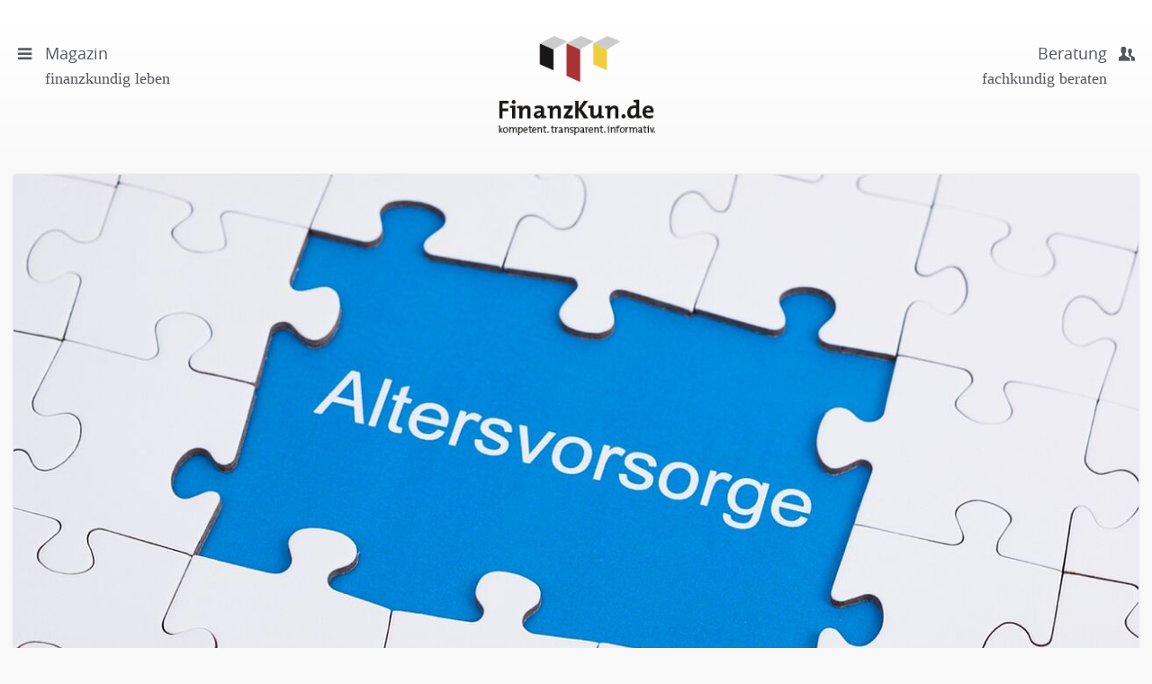

--- FILE ---
content_type: text/html; charset=utf-8
request_url: https://finanzkun.de/artikel/wofuer-geht-sparen-noch/
body_size: 12525
content:
<!DOCTYPE html>
<html>
<head>

<meta charset="utf-8">
<!-- 
	This website is powered by TYPO3 - inspiring people to share!
	TYPO3 is a free open source Content Management Framework initially created by Kasper Skaarhoj and licensed under GNU/GPL.
	TYPO3 is copyright 1998-2016 of Kasper Skaarhoj. Extensions are copyright of their respective owners.
	Information and contribution at http://typo3.org/
-->

<base href="https://finanzkun.de">
<link rel="shortcut icon" href="/fileadmin/templates/public/images/favicon.ico" type="image/x-icon; charset=binary">
<link rel="icon" href="/fileadmin/templates/public/images/favicon.ico" type="image/x-icon; charset=binary">
<title>Wofür geht Sparen noch?</title>
<meta property="og:title" content="Wofür geht Sparen noch?" />
<meta property="og:type" content="article" />
<meta property="og:url" content="https://finanzkun.de/artikel/wofuer-geht-sparen-noch/" />
<meta property="og:image" content="https://finanzkun.de//fileadmin/_processed_/csm_Rallefb_51ae088ea8.jpg" />
<meta property="og:description" content="Weil das Realeinkommen wegen der hohen Inflation schwindet, können viele Deutsche kaum sparen. Wer etwas auf die hohe Kante legen kann, will vor allen Dingen für das Alter vorsorgen." />
<meta name="generator" content="TYPO3 CMS">
<meta name="viewport" content="width = device-width, initial-scale=1.0">


<link rel="stylesheet" type="text/css" href="/typo3temp/compressor/merged-a16f9633bd00cab823ee51f4e4dabf99-5a09d554796c28e4c4d896e4af85f201.css.1619519358.gzip" media="all">
<link rel="stylesheet" type="text/css" href="/typo3temp/compressor/jquery.fancybox-9798e2429dff810e7789b68c2cf27f76.css.1619519358.gzip" media="screen">



<script src="/fileadmin/templates/public/vendor/jquery-1.11.3.min.1434970428.js" type="text/javascript"></script>

<script src="/fileadmin/templates/public/js/min/plugins-min.1485950555.js" type="text/javascript"></script>
<script src="/fileadmin/templates/public/js/bootstrap-datetimepicker.1448501420.js" type="text/javascript"></script>
<script src="/fileadmin/templates/public/js/bootstrap-datetimepicker.de.1448501420.js" type="text/javascript"></script>
<script src="/fileadmin/templates/public/vendor/fancybox/source/jquery.fancybox.pack.1371172348.js" type="text/javascript"></script>
<script src="/fileadmin/templates/public/vendor/flexslider/jquery.flexslider-min.1432702284.js" type="text/javascript"></script>
<script src="/fileadmin/templates/public/vendor/picturefill/src/picturefill.1429794116.js" type="text/javascript"></script>
<script src="https://fast.fonts.net/jsapi/42e5347d-8c79-430b-9352-e1a75c3e3999.js" type="text/javascript"></script>
<script src="/fileadmin/templates/public/vendor/layerslider/layerslider/js/greensock.1411084182.js" type="text/javascript"></script>
<script src="/fileadmin/templates/public/vendor/layerslider/layerslider/js/layerslider.transitions.1408035744.js" type="text/javascript"></script>
<script src="/fileadmin/templates/public/vendor/layerslider/layerslider/js/layerslider.kreaturamedia.jquery.1431017600.js" type="text/javascript"></script>
<script src="/fileadmin/templates/public/js/min/jquery.flexibleArea-min.1442903012.js" type="text/javascript"></script>
<script src="/fileadmin/templates/public/js/min/jquery.matchHeight-min.1442903091.js" type="text/javascript"></script>
<script src="/fileadmin/templates/public/js/main.1492587517.js" type="text/javascript"></script>
<script src="/fileadmin/templates/public/js/brand.1472473433.js" type="text/javascript"></script>



<script type="text/javascript">
    // Picture element HTML5 shiv
    document.createElement( "picture" );

  </script>
  <script src="/fileadmin/templates/public/vendor/picturefill/src/picturefill.js" async></script><!-- Canonical 9189 --><meta name="google-site-verification" content="nkkUC2daIIYpVR7EAd9f6J5hK2AClr4lAs74Cw71nnU" />


	<script type="text/javascript" src="https://ajax.googleapis.com/ajax/libs/jqueryui/1.8/jquery-ui.min.js"></script>
	<link rel="stylesheet" href="https://ajax.googleapis.com/ajax/libs/jqueryui/1.8/themes/base/jquery-ui.css" type="text/css" media="all" />
	<link rel="stylesheet" href="https://static.jquery.com/ui/css/demo-docs-theme/ui.theme.css" type="text/css" media="all" />

	<script>
	  (function(i,s,o,g,r,a,m){i['GoogleAnalyticsObject']=r;i[r]=i[r]||function(){
	  (i[r].q=i[r].q||[]).push(arguments)},i[r].l=1*new Date();a=s.createElement(o),
	  m=s.getElementsByTagName(o)[0];a.async=1;a.src=g;m.parentNode.insertBefore(a,m)
	  })(window,document,'script','//www.google-analytics.com/analytics.js','ga');

	  ga('create', 'UA-66324365-1', 'auto');
	  ga('set', 'anonymizeIp', true);
	  ga('send', 'pageview');

	</script>

<!-- Piwik -->
<script type="text/javascript">
  var _paq = _paq || [];
  /* tracker methods like "setCustomDimension" should be called before "trackPageView" */
  _paq.push(['trackPageView']);
  _paq.push(['enableLinkTracking']);
  (function() {
    var u="//piwik.finanzkun.de/";
    _paq.push(['setTrackerUrl', u+'piwik.php']);
    _paq.push(['setSiteId', '1']);
    var d=document, g=d.createElement('script'), s=d.getElementsByTagName('script')[0];
    g.type='text/javascript'; g.async=true; g.defer=true; g.src=u+'piwik.js'; s.parentNode.insertBefore(g,s);
  })();
</script>
<!-- End Piwik Code -->
<meta name="DCTERMS.title" content="Wofür geht Sparen noch?">
<meta name="description" content="Weil das Realeinkommen wegen der hohen Inflation schwindet, können viele Deutsche kaum sparen. Wer etwas auf die hohe Kante legen kann, will vor allen Dingen für das Alter vorsorgen.">
<meta name="DCTERMS.description" content="Weil das Realeinkommen wegen der hohen Inflation schwindet, können viele Deutsche kaum sparen. Wer etwas auf die hohe Kante legen kann, will vor allen Dingen für das Alter vorsorgen.">
<meta name="date" content="2026-01-22T18:36:33+01:00">
<meta name="DCTERMS.date" content="2026-01-22T18:36:33+01:00">
<meta name="robots" content="index,follow">



</head>
<body class="magazine" >


    <div class="header" xmlns:f="http://www.w3.org/1999/html">
    <header>
        <div class="header-left">
            <a href="#menu">
                <span class="menu-icon"><span class="icon-menu"></span></span>
                <span class="text">
                    Magazin <span class="sub">finanzkundig leben</span>
                </span>
            </a>
        </div>
        <div class="logo">
            <a href="/">
                <img src="/fileadmin/templates/public/images/logo-finanzkunde-claima.png" class="img-responsive" alt="FinanzKun.de">
            </a>
        </div>
        <div class="header-right">
            <a href="#menu">
                <span class="menu-icon"><span class="icon-users-1"></span></span>
                <span class="text">
                    Beratung <span class="sub">fachkundig beraten</span>
                </span>
            </a>
        </div>
    </header>
</div>



    
     <div id="c28" class="csc-default">


	



    
            
                    
                            <!--TYPO3SEARCH_begin-->
                            <div class="container-fluid article">
                                

<div class="wrapper">
<div class="row">
    <!--TYPO3SEARCH_begin-->
    
            <div class="headerimage-wrapper">
                <a href="/fileadmin/user_upload/Rallefb.jpg" class="fancybox" title="Wofür geht Sparen noch?">
                    <picture><source srcset="/fileadmin/_processed_/csm_Rallefb_3c1fa93544.jpg" media="(min-width: 993px)"><source srcset="/fileadmin/_processed_/csm_Rallefb_2b8f10fe4b.jpg" media="(min-width: 662px)"><source srcset="/fileadmin/_processed_/csm_Rallefb_9b43fed282.jpg" media="(min-width: 481px)"><source srcset="/fileadmin/_processed_/csm_Rallefb_c8246282c6.jpg" media="(min-width: 321px)"><img src="/fileadmin/user_upload/Rallefb.jpg" alt=""></picture>
                </a>

                <div class="caption">
                    <p class="copyright">©iStock.com/Rallef</p>

                    <p>Altersvorsorge hat beim Sparen oberste Priorität</p>
                </div>
            </div>
        


</div>
<div class="row">
    <article class="col-xs-12 article-main">
        
        <div class="article-header">
            <h1>
                
                        <small>Fast schon Luxus</small>
                    
                Wofür geht Sparen noch?
            </h1>
            
                <!-- teaser -->
                <p class="lead">Weil das Realeinkommen wegen der hohen Inflation schwindet, können viele Deutsche kaum sparen. Wer etwas auf die hohe Kante legen kann, will vor allen Dingen für das Alter vorsorgen.</p>
            
        </div>
        
        <!-- main text -->
        <div class="article-copy">
            <p class="first">Die Inflation macht das Leben teuer. Die Preise für Lebensmittel steigen deutlich und viele haben Angst, die Rechnungen für Strom und Gas nicht mehr bezahlen zu können. Selbst diejenigen, die mit ihrem Gehalt bisher gut über die Runden kamen, müssen nun genauer auf ihre Ausgaben achten. Dass sich diese Situation auch im Sparverhalten der Deutschen widerspiegelt, ist nicht verwunderlich. Die vom Verband der Privaten Bausparkassen initiierte Herbstumfrage 2022 zeigt, dass nicht nur weniger Geld zurückgelegt wird, sondern sich die Sparziele ebenfalls verändert haben. Es wurden 2.000 Bürger ab einem Alter von 14 Jahren befragt.</p>
<p class="autor-box-links">Autorenbox (bitte nicht verändern)</p>
<h2>Wofür sparen die Deutschen in Zeiten hoher Inflation?</h2><div class="indent"><div class="indent"><div class="indent"><div class="indent"><div class="indent"><div class="indent"><div class="indent"><ul><li>Altersvorsorge hat beim Sparen oberste Priorität. 56 % der Befragten legen Geld für die Absicherung des Ruhestands zurück.</li><li>42 % sparen, um sich Konsumwünsche zu erfüllen.</li><li>Um sich den Traum vom eigenen Heim erfüllen zu können, legen 37 % der Deutschen Geld zurück.</li><li>Die Kapitalanlage spielt für 29 Prozent der Befragten die zentrale Rolle beim Sparen.</li><li>Jeder Elfte (9 Prozent) will sich durch Sparen für Notfälle absichern.</li><li>Den Kindern eine gute Ausbildung zu ermöglichen, ist lediglich für 2 % der Befragten ein Sparziel.</li></ul></div></div></div></div></div></div></div><blockquote class="blockquote-reverse"><p>Unter den jetzigen Bedingungen geben viele Gering- und Normalverdiener die Hoffnung auf, sich den Immobilientraum erfüllen zu können.&quot;</p></blockquote><h2>Platzt der Traum vom eigenen Häuschen?</h2>
<p>Besonders auffällig sind die Antworten zum Sparziel Wohneigentum, wenn man die Zahlen der im Oktober durchgeführten Herbstbefragung mit den Angaben der Sommerbefragung 2022 vergleicht. Im Sommer lag dieser Wert noch bei 44 Prozent. Der Hauptgeschäftsführer des Verbands der Privaten Bausparkassen Christian König ist der Meinung, dass viele Menschen gerne im eigenen Haus leben würden. </p>
<h2>Nachfrage nach Immobilienfinanzierungen bricht ein</h2>
<p>Das Beratungshaus Barkow weist darauf hin, dass die Kreditinstitute diese Entwicklung deutlich zu spüren bekommen. Noch im Mai 2022 lag das Volumen der abgeschlossenen Neufinanzierungen 20 Prozent über dem Wert des Vorjahres. Im Juni brach das Geschäft abrupt ein und drehte ins Minus. Im September 2022 war das Volumen 28 Prozent niedriger als im Vorjahr.</p>
        </div>

        
            <!-- Link Back >
            <div class="news-backlink-wrap">
                <a href="/">
                    Zurück
                </a>
            </div-->
        

        

        
        <!-- related things -->
        <div class="article-meta">
            

            
    <div class="article-meta-box meta-tags">
        
            <p><span class="icon icon-tags"></span>Kategorie:
                <a href="/finanzwissen/">Wissen</a><p class="article-meta-button"><a class="btn btn-primary btn-sm" href="/finanzwissen/">Weitere Artikel</a></p>
            </p>
        
    </div>


            <div class="article-meta-box meta-datum">
                <p><span class="icon icon-table"></span>Veröffentlicht am:<br />
                20 Dec 2022
                </p>
            </div>
        </div>
        
            <div id="autor-box" class="hidden">
                <div class="autor-box">
                    <div class="autor-wrapper">
                        <div class="autor-image">
                            <img src="/uploads/pics/SG104000_03_quadrat_Pressebild_Hajo_2016_03.jpg" alt="" class="img-responsive img-circle">
                        </div>
                        <div class="autor-text">
                            <p id="AutorenDaten" data-author-name="Hans-Joachim Reich" data-author-email="info@reich-consulting.cc">
                                Der Autor:
                            </p>
                            <p class="h3">
                                <a href="https://finanzkun.de/berater/hans-joachim-reich/"> Hans-Joachim Reich
                                </a>
                            </p>

                            <p>
                                
                                    <a href="https://finanzkun.de/firma/reich-consulting/">Reich consulting GmbH
                                    </a>
                                
                            </p>
                        </div>
                    </div>
                    
                        

                    
                    <p class="cta">
                        <a class="btn btn-default" href="https://finanzkun.de/berater/hans-joachim-reich/"> Profil öffnen
                        </a>
                        <a class="btn btn-primary" href="#cta" >Kontakt</a>
                    </p>

                </div>
            </div>
            <script>
                $(document).ready(function() {
                    $('a[href^=#cta]').on('click', function(e){
                        e.preventDefault();
                        var href = $(this).attr('href');
                        $('html, body').animate({
                            scrollTop:$(href).offset().top
                        },'slow');

                    });
                });

            </script>
        
    </article>
</div>
    <!--TYPO3SEARCH_end-->
</div>




                                <div class="form11to"></div>
                            </div>
                            <!--TYPO3SEARCH_end-->
                            
    <!-- Karussell start -->
    <div class="container-fluid article-footer">
        <div class="row">
            <div class="col-xs-12 col-sm-6 footer-artikel-zum-thema dropshadow-box">

                <div class="wrapper">
                    <p class="h3-light text-center box-head test">Artikel des Autors</p>
                    <div class="flexslider" id="flexslider-autorenartikel">
                        <ul class="slides">
                            
                                
                                <li>
                                    <!-- Artikel A -->
                                    <div class="artikel-item artikel-a">
                                        <div class="artikel-wrapper">
                                            <!---->
                                            <a href="/artikel/frauen-und-maenner-unterscheiden-sich/"><picture><source srcset="/fileadmin/_processed_/csm_dusanpetkovicc_1bef9b89a8.jpg" media="(min-width: 481px)"><source srcset="/fileadmin/_processed_/csm_dusanpetkovicc_793a412f4b.jpg" media="(min-width: 321px)"><img src="/fileadmin/user_upload/dusanpetkovicc.jpg" alt=""></picture></a>
                                            <!---->
                                            <div class="caption">
                                                <p class="copyright">©iStock.com/dusanpetkovic</p>
                                            </div>
                                            <div class="text">
                                                <p class="h2 no-margin-top">
                                                    <a href="/artikel/frauen-und-maenner-unterscheiden-sich/">
                                                        <small>Studie über Aktienanlagen</small>
                                                        Frauen und Männer unterscheiden sich
                                                    </a>
                                                </p>
                                                <p>Bei Aktieninvestments gibt es signifikante Unterschiede zwischen den Geschlechtern. Das zeigt eine aktuelle Online-Befragung zur &quot;Aktienkultur in Deutschland&quot; - durchgeführt im Auftrag der Aktion &quot;Pro Aktie&quot;. 2000 Teilnehmerinnen und Teilnehmer wurden befragt.  <a href="/artikel/frauen-und-maenner-unterscheiden-sich/">Lesen Sie mehr </a></p>
                                            </div>
                                        </div>
                                    </div>
                                    <!-- Artikel A End -->
                                </li>
                            
                                
                                <li>
                                    <!-- Artikel A -->
                                    <div class="artikel-item artikel-a">
                                        <div class="artikel-wrapper">
                                            <!---->
                                            <a href="/artikel/auch-apple-scheitert-an-der-billion-dollar/"><picture><source srcset="/fileadmin/_processed_/csm_StockFinland1__1__6e6a6a7e74.jpg" media="(min-width: 481px)"><source srcset="/fileadmin/_processed_/csm_StockFinland1__1__2eff74b30e.jpg" media="(min-width: 321px)"><img src="/fileadmin/user_upload/StockFinland1__1_.jpg" alt=""></picture></a>
                                            <!---->
                                            <div class="caption">
                                                <p class="copyright">©iStock.com/TheaDesign</p>
                                            </div>
                                            <div class="text">
                                                <p class="h2 no-margin-top">
                                                    <a href="/artikel/auch-apple-scheitert-an-der-billion-dollar/">
                                                        <small>Nach Gazprom, Cisco und Microsoft</small>
                                                        Auch Apple scheitert an der Billion Dollar
                                                    </a>
                                                </p>
                                                <p>Nach Gazprom, Cisco und Microsoft scheiterte nun auch Apple an der magischen Marke von einer Billion Dollar. Alle Konzerne näherten sich mehrfach dem Börsenwert mit den zwölf Nullen, um nachfolgend abzustürzen.  <a href="/artikel/auch-apple-scheitert-an-der-billion-dollar/">Lesen Sie mehr </a></p>
                                            </div>
                                        </div>
                                    </div>
                                    <!-- Artikel A End -->
                                </li>
                            
                                
                                <li>
                                    <!-- Artikel A -->
                                    <div class="artikel-item artikel-a">
                                        <div class="artikel-wrapper">
                                            <!---->
                                            <a href="/artikel/fondsbranche-nimmt-den-digitalen-wandel-nicht-ernst/"><picture><source srcset="/fileadmin/_processed_/csm_ecilie_Arcurs13__1__c037844e5d.jpg" media="(min-width: 481px)"><source srcset="/fileadmin/_processed_/csm_ecilie_Arcurs13__1__ac80f41e13.jpg" media="(min-width: 321px)"><img src="/fileadmin/user_upload/ecilie_Arcurs13__1_.jpg" alt=""></picture></a>
                                            <!---->
                                            <div class="caption">
                                                <p class="copyright">©iStock.com/Cecilie_Arcurs</p>
                                            </div>
                                            <div class="text">
                                                <p class="h2 no-margin-top">
                                                    <a href="/artikel/fondsbranche-nimmt-den-digitalen-wandel-nicht-ernst/">
                                                        <small>Eine Revolution vor der Tür?</small>
                                                        Fondsbranche nimmt den digitalen Wandel nicht ernst
                                                    </a>
                                                </p>
                                                <p>Manche Branchen lehnen sich abwartend zurück, die digitale Transformation steht noch nicht ganz oben auf der Tagesordnung. Das enorme Potenzial ernsthaft zu durchdenken, hat jedoch nichts mit  falschem Aktionismus zu tun.
 <a href="/artikel/fondsbranche-nimmt-den-digitalen-wandel-nicht-ernst/">Lesen Sie mehr </a></p>
                                            </div>
                                        </div>
                                    </div>
                                    <!-- Artikel A End -->
                                </li>
                            
                                
                                <li>
                                    <!-- Artikel A -->
                                    <div class="artikel-item artikel-a">
                                        <div class="artikel-wrapper">
                                            <!---->
                                            <a href="/artikel/der-geniale-warren-buffett/"><picture><source srcset="/fileadmin/_processed_/csm_E_Y_E11__1__e37daa7fb0.jpg" media="(min-width: 481px)"><source srcset="/fileadmin/_processed_/csm_E_Y_E11__1__aff3c0b26b.jpg" media="(min-width: 321px)"><img src="/fileadmin/user_upload/E_Y_E11__1_.jpg" alt=""></picture></a>
                                            <!---->
                                            <div class="caption">
                                                <p class="copyright">©iStock.com/E_Y_E</p>
                                            </div>
                                            <div class="text">
                                                <p class="h2 no-margin-top">
                                                    <a href="/artikel/der-geniale-warren-buffett/">
                                                        <small>Aus Nothilfe wird ein Superdeal</small>
                                                        Der geniale Warren Buffett
                                                    </a>
                                                </p>
                                                <p>Gewusst wie - mit einem spektakulären Tauschgeschäft realisiert Star-Investor Warren Buffett demnächst einen Gewinn von mehr als 12 Milliarden Dollar und wird nebenbei Hauptaktionär der Bank of America, des zweitgrößten Kreditinstitutes der Vereinigten Staaten. <a href="/artikel/der-geniale-warren-buffett/">Lesen Sie mehr </a></p>
                                            </div>
                                        </div>
                                    </div>
                                    <!-- Artikel A End -->
                                </li>
                            
                                
                                <li>
                                    <!-- Artikel A -->
                                    <div class="artikel-item artikel-a">
                                        <div class="artikel-wrapper">
                                            <!---->
                                            <a href="/artikel/viele-deutsche-bank-kunden-zahlen-nicht/"><picture><source srcset="/fileadmin/_processed_/csm_Meinzahna_91aa738639.jpg" media="(min-width: 481px)"><source srcset="/fileadmin/_processed_/csm_Meinzahna_910b43fc88.jpg" media="(min-width: 321px)"><img src="/fileadmin/user_upload/Meinzahna.jpg" alt=""></picture></a>
                                            <!---->
                                            <div class="caption">
                                                <p class="copyright">©iStock.com/Meinzahn</p>
                                            </div>
                                            <div class="text">
                                                <p class="h2 no-margin-top">
                                                    <a href="/artikel/viele-deutsche-bank-kunden-zahlen-nicht/">
                                                        <small>Kreditstundungen</small>
                                                        Viele Deutsche Bank Kunden zahlen nicht
                                                    </a>
                                                </p>
                                                <p>Circa 70.000 Kunden der Deutschen Bank und der Postbank können ihre Kredite wegen der Corana-Krise nicht vertragsgemäß bedienen und haben einen Antrag auf Stundung gestellt.  <a href="/artikel/viele-deutsche-bank-kunden-zahlen-nicht/">Lesen Sie mehr </a></p>
                                            </div>
                                        </div>
                                    </div>
                                    <!-- Artikel A End -->
                                </li>
                            
                                
                                <li>
                                    <!-- Artikel A -->
                                    <div class="artikel-item artikel-a">
                                        <div class="artikel-wrapper">
                                            <!---->
                                            <a href="/artikel/honorarberatung-loest-viele-konflikte/"><picture><source srcset="/fileadmin/_processed_/csm_skynesher_81b4f78887.jpg" media="(min-width: 481px)"><source srcset="/fileadmin/_processed_/csm_skynesher_faa50d3ced.jpg" media="(min-width: 321px)"><img src="/fileadmin/templates/public/images/Artikelbilder/Neue_Bilder_2/skynesher.jpg" alt=""></picture></a>
                                            <!---->
                                            <div class="caption">
                                                <p class="copyright">©iStock.com/skynesher</p>
                                            </div>
                                            <div class="text">
                                                <p class="h2 no-margin-top">
                                                    <a href="/artikel/honorarberatung-loest-viele-konflikte/">
                                                        <small>Verbraucherschützer meinen</small>
                                                        Honorarberatung löst viele Konflikte
                                                    </a>
                                                </p>
                                                <p>Die Honorarberatung ist aus Sicht der Verbraucherschützer sehr begrüßenswert, allerdings kann sie sich nur dann vollständig entfalten, wenn auch das Umfeld entsprechend angepasst wird. Vergütungen über Provisionen müssten ebenso wie in Großbritannien und in den Niederlanden verboten sein. <a href="/artikel/honorarberatung-loest-viele-konflikte/">Lesen Sie mehr </a></p>
                                            </div>
                                        </div>
                                    </div>
                                    <!-- Artikel A End -->
                                </li>
                            
                        </ul>
                    </div>
                </div>
            </div>
            <div class="col-xs-12 col-sm-6 footer-artikel-zum-thema dropshadow-box">
                <div class="wrapper">
                    <p class="h3-light text-center box-head">Artikel zum Thema</p>

                    <div class="flexslider" id="flexslider-themaartikel">
                        <ul class="slides">
                            
                                <li>
                                    <!-- Artikel A -->
                                    <div class="artikel-item artikel-a">
                                        <div class="artikel-wrapper">
                                            
                                                <a href="/artikel/energetische-sanierung/"><picture><source srcset="/fileadmin/_processed_/csm_photovsaaa__1__5d8ff5d235.jpg" media="(min-width: 481px)"><source srcset="/fileadmin/_processed_/csm_photovsaaa__1__a1cb7286ba.jpg" media="(min-width: 321px)"><img src="/fileadmin/user_upload/photovsaaa__1_.jpg" alt=""></picture></a>
                                            
                                            <div class="caption">
                                                <p class="copyright">©iStock.com/photovs</p>
</div>
                                            <div class="text">
                                                <p class="h2 no-margin-top">
                                                    <a href="/artikel/energetische-sanierung/">
                                                        <small>Rechnet sich oftmals schon nach wenigen Jahren</small>
                                                        Energetische Sanierung
                                                    </a>
                                                </p>
                                                <p>Die energetische Sanierung von Eigenheimen ist ein wichtiger Beitrag zum Umweltschutz. Die Investitionen in solche Maßnahmen amortisieren sich nach wenigen Jahren. Fördergelder und günstige Kredite unterstützen Sie bei der Finanzierung. 
                                                    <a href="/artikel/energetische-sanierung/">Lesen Sie mehr </a>
                                                </p>
                                            </div>
                                        </div>
                                    </div>
                                    <!-- Artikel A End -->
                                </li>
                            
                                <li>
                                    <!-- Artikel A -->
                                    <div class="artikel-item artikel-a">
                                        <div class="artikel-wrapper">
                                            
                                                <a href="/artikel/verstaatlichungen-moeglich-und-wahrscheinlich/"><picture><source srcset="/fileadmin/_processed_/csm_ffikretowa__1__4e3f4e8c91.jpg" media="(min-width: 481px)"><source srcset="/fileadmin/_processed_/csm_ffikretowa__1__6409e2b926.jpg" media="(min-width: 321px)"><img src="/fileadmin/user_upload/ffikretowa__1_.jpg" alt=""></picture></a>
                                            
                                            <div class="caption">
                                                <p class="copyright">©iStock.com/ffikretow</p>
</div>
                                            <div class="text">
                                                <p class="h2 no-margin-top">
                                                    <a href="/artikel/verstaatlichungen-moeglich-und-wahrscheinlich/">
                                                        <small>Die Krise bringt alles durcheinander</small>
                                                        Verstaatlichungen möglich und wahrscheinlich?
                                                    </a>
                                                </p>
                                                <p>Die Corona-Krise schüttelt die Wirtschaft heftig durch. Sollte die Krise länger andauern, sind kommende Verstaatlichungen nicht ausgeschlossen. Wäre das der Anfang vom Ende unserer bewährten Wirtschaftsordnung?
                                                    <a href="/artikel/verstaatlichungen-moeglich-und-wahrscheinlich/">Lesen Sie mehr </a>
                                                </p>
                                            </div>
                                        </div>
                                    </div>
                                    <!-- Artikel A End -->
                                </li>
                            
                                <li>
                                    <!-- Artikel A -->
                                    <div class="artikel-item artikel-a">
                                        <div class="artikel-wrapper">
                                            
                                                <a href="/artikel/strukturprobleme-im-autohandel/"><picture><source srcset="/fileadmin/_processed_/csm_phototechnoa__1__ef3fef85e6.jpg" media="(min-width: 481px)"><source srcset="/fileadmin/_processed_/csm_phototechnoa__1__554838fe54.jpg" media="(min-width: 321px)"><img src="/fileadmin/user_upload/phototechnoa__1_.jpg" alt=""></picture></a>
                                            
                                            <div class="caption">
                                                <p class="copyright">©iStock.com/phototechno</p>
</div>
                                            <div class="text">
                                                <p class="h2 no-margin-top">
                                                    <a href="/artikel/strukturprobleme-im-autohandel/">
                                                        <small>Überlebenskampf tobt</small>
                                                        Strukturprobleme im Autohandel
                                                    </a>
                                                </p>
                                                <p>Der Einbruch der Absatzzahlen durch die Corona-Pandemie könnte viele Autohändler zur Aufgabe zwingen. Kenner der Branche wissen, dass das Corona-Virus nicht Ursache ist, sondern schon länger bestehende Strukturprobleme offenbart.
                                                    <a href="/artikel/strukturprobleme-im-autohandel/">Lesen Sie mehr </a>
                                                </p>
                                            </div>
                                        </div>
                                    </div>
                                    <!-- Artikel A End -->
                                </li>
                            
                                <li>
                                    <!-- Artikel A -->
                                    <div class="artikel-item artikel-a">
                                        <div class="artikel-wrapper">
                                            
                                                <a href="/artikel/kommt-jetzt-die-insolvenzwelle/"><picture><source srcset="/fileadmin/_processed_/csm_Ralf_Geitheb_71e86f572c.jpg" media="(min-width: 481px)"><source srcset="/fileadmin/_processed_/csm_Ralf_Geitheb_b578567726.jpg" media="(min-width: 321px)"><img src="/fileadmin/user_upload/Ralf_Geitheb.jpg" alt=""></picture></a>
                                            
                                            <div class="caption">
                                                <p class="copyright">©iStock.com/Ralf Geitheb</p>
</div>
                                            <div class="text">
                                                <p class="h2 no-margin-top">
                                                    <a href="/artikel/kommt-jetzt-die-insolvenzwelle/">
                                                        <small>Ab Anfang Mai</small>
                                                        Kommt jetzt die Insolvenzwelle?
                                                    </a>
                                                </p>
                                                <p>Am 30. April 2021 endete die Aussetzung der Insolvenzantragspflicht. Fachleute befürchten jetzt eine Pleitewelle. Das hätte nicht nur für betroffene Firmen und Arbeitskräfte, sondern für die gesamte Wirtschaft gravierende Folgen.
                                                    <a href="/artikel/kommt-jetzt-die-insolvenzwelle/">Lesen Sie mehr </a>
                                                </p>
                                            </div>
                                        </div>
                                    </div>
                                    <!-- Artikel A End -->
                                </li>
                            
                                <li>
                                    <!-- Artikel A -->
                                    <div class="artikel-item artikel-a">
                                        <div class="artikel-wrapper">
                                            
                                                <a href="/artikel/hochzinsanleihen-chance-und-risiko-zugleich/"><picture><source srcset="/fileadmin/_processed_/csm_Makhbubakhon_Ismatovaa_dd94514bbb.jpg" media="(min-width: 481px)"><source srcset="/fileadmin/_processed_/csm_Makhbubakhon_Ismatovaa_b640abd018.jpg" media="(min-width: 321px)"><img src="/fileadmin/user_upload/Makhbubakhon_Ismatovaa.jpg" alt=""></picture></a>
                                            
                                            <div class="caption">
                                                <p class="copyright">©iStock.com/Makhbubakhon Ismatovaa</p>
</div>
                                            <div class="text">
                                                <p class="h2 no-margin-top">
                                                    <a href="/artikel/hochzinsanleihen-chance-und-risiko-zugleich/">
                                                        <small>Finanzlexikon</small>
                                                        Hochzinsanleihen, Chance und Risiko zugleich
                                                    </a>
                                                </p>
                                                <p>Hochzinsanleihen, auch „High-Yield-Bonds“ oder „Junk-Bonds“ genannt, sind festverzinsliche Wertpapiere, die von Unternehmen oder Staaten mit niedrigerer Kreditwürdigkeit ausgegeben werden. Diese Anleihen bieten Anlegern eine höhere Rendite als sogenannte Investment-Grade-Anleihen, die von Unternehmen mit höherer Bonität stammen. 
                                                    <a href="/artikel/hochzinsanleihen-chance-und-risiko-zugleich/">Lesen Sie mehr </a>
                                                </p>
                                            </div>
                                        </div>
                                    </div>
                                    <!-- Artikel A End -->
                                </li>
                            
                                <li>
                                    <!-- Artikel A -->
                                    <div class="artikel-item artikel-a">
                                        <div class="artikel-wrapper">
                                            
                                                <a href="/artikel/der-trend-nach-dem-oekotrend/"><picture><source srcset="/fileadmin/_processed_/csm_iQonceptc_a0a3c2e515.jpg" media="(min-width: 481px)"><source srcset="/fileadmin/_processed_/csm_iQonceptc_a77ce6c08a.jpg" media="(min-width: 321px)"><img src="/fileadmin/user_upload/iQonceptc.jpg" alt=""></picture></a>
                                            
                                            <div class="caption">
                                                <p class="copyright">©iStock.com/iQoncept</p>
</div>
                                            <div class="text">
                                                <p class="h2 no-margin-top">
                                                    <a href="/artikel/der-trend-nach-dem-oekotrend/">
                                                        <small>Gegenbewegung</small>
                                                        Der Trend nach dem Ökotrend
                                                    </a>
                                                </p>
                                                <p>Jede Bewegung erzeugt eine Gegenbewegung - das Prinzip gibt es nicht nur in der Physik, sondern auch in der Soziologie. Versuche, Gesellschaften in eine bestimmte Richtung zu steuern, erzeugen Gegenkräfte genau in die andere Richtung. Daran fühlt man sich erinnert, wenn man sich die neusten Modelle von BMW, Mercedes oder Porsche ansieht. 
                                                    <a href="/artikel/der-trend-nach-dem-oekotrend/">Lesen Sie mehr </a>
                                                </p>
                                            </div>
                                        </div>
                                    </div>
                                    <!-- Artikel A End -->
                                </li>
                            
                        </ul>
                    </div>
                </div>
            </div>
        </div>
    </div>


                            <span class="form11"><div id="c100" class="csc-default"><div class="wrapper">

    
    
            
                
                        
                                <div id="cta" class="col-xs-12 col-sm-8 col-sm-offset-2 col-lg-6 col-lg-offset-3">
                            
                        <p class="h2-light text-center">Kontakt zu mir</p>
                        <div class="cta-wrapper">
                            
                                    <div class="cta-text">
                                        <div class="autor-image-wrapper">
                                            <div class="autor-image">
                                                <img class="img-responsive img-circle" src="/fileadmin/_processed_/csm_guy_9e817bad7f.png" width="50" height="50" alt="" />
                                            </div>
                                        </div>
                                        <div class="cta-quote-wrapper">
                                            <div class="arrow"><span></span></div>
                                            <div class="cta-quote">
                                                <p>Hallo!<br>Schön, dass Sie mich kennenlernen möchten.</p>
                                            </div>
                                        </div>
                                    </div>
                                

                            <div class="cta-form">
                                <div class="autor-image-wrapper">
                                    <div class="autor-image">
                                        <img src="/fileadmin/templates/public/images/guy.png" alt="" class="img-responsive img-circle">
                                    </div>
                                </div>
                                <div class="cta-form-wrapper">
                                    <div class="arrow"><span></span></div>
                                    <form data-parsley-validate="data-parsley-validate" data-validate="html5" enctype="multipart/form-data" name="field" class="haseform powermail_form powermail_form_1  " action="/artikel/detail/News/wofuer-geht-sparen-noch/?cHash=059a579895ffffef5670235556627c2d&amp;tx_powermail_pi1%5Baction%5D=create&amp;tx_powermail_pi1%5Bcontroller%5D=Form" method="post">
<div>
<input type="hidden" name="tx_powermail_pi1[__referrer][@extension]" value="Powermail" />
<input type="hidden" name="tx_powermail_pi1[__referrer][@vendor]" value="In2code" />
<input type="hidden" name="tx_powermail_pi1[__referrer][@controller]" value="Form" />
<input type="hidden" name="tx_powermail_pi1[__referrer][@action]" value="form" />
<input type="hidden" name="tx_powermail_pi1[__referrer][arguments]" value="YTowOnt949208c88f16eed0f9928c258fd2731450d8ccddc" />
<input type="hidden" name="tx_powermail_pi1[__referrer][@request]" value="a:4:{s:10:&quot;@extension&quot;;s:9:&quot;Powermail&quot;;s:11:&quot;@controller&quot;;s:4:&quot;Form&quot;;s:7:&quot;@action&quot;;s:4:&quot;form&quot;;s:7:&quot;@vendor&quot;;s:7:&quot;In2code&quot;;}131f802183cd58545c6a3a3b3bbdfb33c3eb5f42" />
<input type="hidden" name="tx_powermail_pi1[__trustedProperties]" value="a:2:{s:5:&quot;field&quot;;a:10:{s:4:&quot;name&quot;;i:1;s:6:&quot;e_mail&quot;;i:1;s:3:&quot;plz&quot;;i:1;s:7:&quot;telefon&quot;;i:1;s:13:&quot;ihrenachricht&quot;;i:1;s:11:&quot;datenschutz&quot;;a:1:{i:0;i:1;}s:8:&quot;receiver&quot;;i:1;s:7:&quot;berater&quot;;i:1;s:3:&quot;url&quot;;i:1;s:4:&quot;__hp&quot;;i:1;}s:4:&quot;mail&quot;;a:1:{s:4:&quot;form&quot;;i:1;}}71440457814f97b40dff4f5a0ece5497be83f5bd" />
</div>



                                        


                                            
                                                

	

<div id="powermail_fieldwrap_9" class="powermail_fieldwrap powermail_fieldwrap_html powermail_fieldwrap_9 ">
	
			<div id="cta" class="row">&nbsp;</div>
		
</div>
                                            
                                                
<div id="powermail_fieldwrap_1" class="powermail_fieldwrap powermail_fieldwrap_input powermail_fieldwrap_1 form-group">

	<input required="required" data-parsley-required-message="Dieses Feld muss ausgefüllt werden!" data-parsley-trigger="change" placeholder="Name*" class="form-control input-md powermail_field powermail_input " id="powermail_field_name" type="text" name="tx_powermail_pi1[field][name]" value="" />
</div>

                                            
                                                
<div id="powermail_fieldwrap_2" class="powermail_fieldwrap powermail_fieldwrap_input powermail_fieldwrap_2 form-group">

	<input required="required" data-parsley-required-message="Dieses Feld muss ausgefüllt werden!" data-parsley-trigger="change" data-parsley-error-message="Keine gültige E-Mail-Adresse!" placeholder="E-Mail*" class="form-control input-md powermail_field powermail_input " id="powermail_field_e_mail" type="email" name="tx_powermail_pi1[field][e_mail]" value="" />
</div>

                                            
                                                
<div id="powermail_fieldwrap_3" class="powermail_fieldwrap powermail_fieldwrap_input powermail_fieldwrap_3 form-group">

	<input placeholder="PLZ" class="form-control input-md powermail_field powermail_input " id="powermail_field_plz" type="text" name="tx_powermail_pi1[field][plz]" value="" />
</div>

                                            
                                                
<div id="powermail_fieldwrap_4" class="powermail_fieldwrap powermail_fieldwrap_input powermail_fieldwrap_4 form-group">

	<input placeholder="Telefon" class="form-control input-md powermail_field powermail_input " id="powermail_field_telefon" type="text" name="tx_powermail_pi1[field][telefon]" value="" />
</div>

                                            
                                                

<div id="powermail_fieldwrap_5" class="powermail_fieldwrap powermail_fieldwrap_input powermail_fieldwrap_5 form-group">

	<textarea rows="5" cols="20" placeholder="Ihre Nachricht" class="form-control powermail_field powermail_textarea " id="powermail_field_ihrenachricht" name="tx_powermail_pi1[field][ihrenachricht]"></textarea>
</div>

                                            
                                                


		<div id="powermail_fieldwrap_231" class="powermail_fieldwrap powermail_fieldwrap_input powermail_fieldwrap_231 form-group">
	
	<fieldset>
		<div class="powermail_check_outer ">
			
				<div class="powermail_check_inner powermail_check_inner_1">
					<input type="hidden" name="tx_powermail_pi1[field][datenschutz]" value="" /><input required="required" data-parsley-required-message="Eines dieser Felder muss ausgefüllt werden!" data-parsley-errors-container=".powermail_field_error_container_datenschutz" data-parsley-class-handler=".powermail_fieldwrap_231 div:first" class="powermail_checkbox powermail_checkbox_231" id="powermail_field_datenschutz_1" type="checkbox" name="tx_powermail_pi1[field][datenschutz][]" value="Ich habe die &lt;a href=&quot;/datenschutz/ &quot;&gt;Datenschutzerklärung&lt;/a&gt; zur Kenntnis genommen. Ich stimme zu, dass meine Daten und Angaben zur Bearbeitung meines Anliegens elektronisch verarbeitet und ggf. wenn gewünscht an angeschlossene Finanzberater weitergeleitet werden. Mir ist bewusst, dass ich meine Einwilligung jederzeit mit Wirkung für die Zukunft durch eine einfache Erklärung per E-Mail an &lt;a href=&quot;mailto:info@finanzkun.de&quot;&gt;info@finanzkun.de&lt;/a&gt;, widerrufen kann." />

					<label for="powermail_field_datenschutz_1">
						Ich habe die <a href="/datenschutz/ ">Datenschutzerklärung</a> zur Kenntnis genommen. Ich stimme zu, dass meine Daten und Angaben zur Bearbeitung meines Anliegens elektronisch verarbeitet und ggf. wenn gewünscht an angeschlossene Finanzberater weitergeleitet werden. Mir ist bewusst, dass ich meine Einwilligung jederzeit mit Wirkung für die Zukunft durch eine einfache Erklärung per E-Mail an <a href="mailto:info@finanzkun.de">info@finanzkun.de</a>, widerrufen kann.
					</label>
				</div>
			

			
				<div class="powermail_field_error_container powermail_field_error_container_datenschutz"></div>
			
		</div>
	</fieldset>
</div>

                                            
                                                
<input class="powermail_field powermail_hidden " id="powermail_field_receiver" type="hidden" name="tx_powermail_pi1[field][receiver]" value="" />

                                            
                                                
<input class="powermail_field powermail_hidden " id="powermail_field_berater" type="hidden" name="tx_powermail_pi1[field][berater]" value="" />

                                            
                                                
<input class="powermail_field powermail_hidden " id="powermail_field_url" type="hidden" name="tx_powermail_pi1[field][url]" value="" />

                                            
                                                <div id="powermail_fieldwrap_6" class="powermail_fieldwrap powermail_fieldwrap_submit powermail_fieldwrap_6">
	<input class="powermail_field powermail_submit btn  btn btn-block btn-primary" type="submit" name="" value="Kontakt aufnehmen" />
</div>

                                            

                                        

                                        <input class="powermail_form_uid" type="hidden" name="tx_powermail_pi1[mail][form]" value="1" />
                                        
	<div style="margin-left: -99999px; position: absolute;">
		<label for="powermail_hp_1">
			Bitte dieses Feld NICHT ausfüllen!
		</label>
		<input autocomplete="off" id="powermail_hp_1" type="text" name="tx_powermail_pi1[field][__hp]" value="" />
	</div>

                                    </form>
                                </div>
                            </div>
                        </div>
                        </div>
                    

            
        



<div class="hidden" style="display: none;">
	
	<input type="hidden" id="powermailLanguage" value="" />

	
	<input type="hidden" id="powermailPid" value="" />
</div>
</div></div></span>
                        
                
        

</div>



    <div class="container-fluid container-footer container-wide">
    <div class="footer-multicol">
        <footer>
            <div class="row bc">
                <ol class="breadcrumb"><li><a href="/">Magazin</a></li><li>Wofür geht Sparen noch?</li></ol>
            </div>
            <div class="row meta">
                <div class="col-xs-12 col-sm-6">
                    <ul><li><a href="/login/">Login</a></li><li><a href="/kontakt/">Kontakt</a></li><li><a href="/presse/">Presse</a></li><li><a href="/datenschutz/">Datenschutz</a></li><li><a href="/impressum/">Impressum</a></li></ul>
                </div>
                <div class="col-xs-12 col-sm-6">
                    <div class="search-wrapper">
                        <p class="h6">Seite durchsuchen</p>
                        <form method="get" id="form_kesearch_searchfield" name="form_kesearch_searchfield" class="search">
                            <input type="hidden" name="id" value="60" />
                            <input type="text" id="ke_search_searchfield_sword" name="tx_kesearch_pi1[sword]" placeholder="Suchbegriff eingeben" class="searchbox-sword" />
                            <button style="top:2px;"><span class="icon-search"></span></button>
                        </form>

                    </div>
                </div>
            </div>
        </footer>
    </div>
</div>

<!-- Back-to-top -->
<a class="btn btn-link back-to-top btn-light btn-fixed-bottom"> <span class="icon-angle-up"></span> </a>
<nav id="menu" class="mm-offcanvas mm-top mm-front">
    <div class="mmenu-wrapper">
        <div class="navbox-wrapper">
            <div class="navbox-cell">
                <div class="navbox">
                    <div class="row mainnav-wrapper">
                        <div class="col-xs-6 col-sm-6 nav-magazin">
                            
<div class="headline">
    <p class="h3-light">
        <a href="/">Magazin <span class="sub">finanzkundig leben</span></a>
</div>
<ul><li><a href="/finanzkunde/">Finanzkunde<span class="icon"><span class="icon-lightbulb"></span></span></a></li><li><a href="/geldanlage/">Geldanlage<span class="icon"><span class="icon-chart-line"></span></span></a></li><li><a href="/immobiliekredit/">Immobilie/Kredit<span class="icon"><span class="icon-bank"></span></span></a></li><li><a href="/versicherung/">Versicherung<span class="icon"><span class="icon-shield"></span></span></a></li><li><a href="/grundlagenwissen/">Grundlagenwissen<span class="icon"><span class="icon-graduation-cap-1"></span></span></a></li></ul>
                        </div>
                        <div class="col-xs-6 col-sm-6 nav-berater">
                            
<div class="headline">
    <p class="h3-light">
        <a href="/beratung/">Beratung <span class="sub">fachkundig beraten</span></a>
</div>
<ul><li><a href="/finanzberaterin-finden/searchGeo/Expert/"><span class="icon"><span class="icon-user-1"></span></span>FinanzberaterIn finden</a></li><li><a href="/philosophie/"><span class="icon"><span class="icon-key"></span></span>Philosophie</a></li><li><a href="/beraterkodex/"><span class="icon"><span class="icon-sun"></span></span>Beraterkodex</a></li><li><a href="/erlaubnisse/"><span class="icon"><span class="icon-ok"></span></span>Erlaubnisse</a></li><li><a href="/fuer-beraterinnen/"><span class="icon"><span class="icon-link"></span></span>Für BeraterInnen</a></li></ul>
                        </div>
                    </div>
                    <div class="nav-footer">
                        <ul>
    <li>
        <a href="/"><span class="icon-home"></span></a>
    </li>
    <li><a href="/kontakt/">Kontakt</a></li><li><a href="/ueber-uns/">Über uns</a></li>
</ul>

                        <form action="/suchergebnisse/" method="get" id="form_kesearch_searchfield" name="form_kesearch_searchfield" class="search">

                            <input type="text" id="ke_search_searchfield_sword" name="tx_kesearch_pi1[sword]" placeholder="Suchbegriff eingeben" class="form-control searchbox-sword" />
                            <button><span class="icon-search"></span></button>
                        </form>

                    </div>
                    <div id="menu-close"><span class="icon-cancel-circled"></span></div>
                </div>
            </div>
        </div>
    </div>
</nav><script id="powermail_marketing_information" data-pid="4" data-language="0"></script><html data-namespace-typo3-fluid="true" lang="en"
      xmlns="http://www.w3.org/1999/xhtml"
      xmlns:f="http://typo3.org/ns/TYPO3/CMS/Fluid/ViewHelpers">

  <script>
    window.cookieconsent_options = {
      expiryDays: 365,
      
        learnMore: 'Weitere Informationen.',
      
      dismiss: 'OK',
      message: 'Diese Webseite verwendet Cookies, um die Bedienfreundlichkeit zu erhöhen.',
      
        link: '/datenschutz/',
      
      
    };
  </script>

</html>
<script src="/typo3conf/ext/femanager/Resources/Public/JavaScripts/jquery.fineuploader-3.5.0.min.1460120907.js" type="text/javascript"></script>
<script src="/typo3conf/ext/jh_photoswipe/Resources/Public/Contrib/PhotoSwipe/photoswipe.min.1460120907.js" type="text/javascript"></script>
<script src="/typo3conf/ext/jh_photoswipe/Resources/Public/Contrib/PhotoSwipe/photoswipe-ui-default.min.1460120907.js" type="text/javascript"></script>
<script src="/typo3conf/ext/jh_photoswipe/Resources/Public/JavaScript/openGallery.min.1460120907.js" type="text/javascript"></script>

<script src="/typo3conf/ext/femanager/Resources/Public/JavaScripts/Validation.1460120907.js" type="text/javascript"></script>
<script src="/typo3conf/ext/femanager/Resources/Public/JavaScripts/Femanager.1460120907.js" type="text/javascript"></script>
<script src="/typo3conf/ext/cl_jquery_fancybox/Resources/Public/JavaScript/jquery.mousewheel-3.0.6.pack.1460120907.js" type="text/javascript"></script>
<script src="/typo3conf/ext/cl_jquery_fancybox/Resources/Public/JavaScript/jquery.fancybox.1460120907.js" type="text/javascript"></script>
<script src="/typo3conf/ext/cl_jquery_fancybox/Resources/Public/JavaScript/helper.1460120907.js" type="text/javascript"></script>
<script src="/typo3conf/ext/powermail/Resources/Public/JavaScripts/Libraries/jquery.datetimepicker.min.1460404004.js" type="text/javascript"></script>
<script src="/typo3conf/ext/powermail/Resources/Public/JavaScripts/Libraries/parsley.min.1460404004.js" type="text/javascript"></script>
<script src="/typo3conf/ext/powermail/Resources/Public/JavaScripts/Powermail/Tabs.min.1460404004.js" type="text/javascript"></script>
<script src="/typo3conf/ext/powermail/Resources/Public/JavaScripts/Powermail/Form.min.1460404004.js" type="text/javascript"></script>
<script src="/typo3conf/ext/powermail/Resources/Public/JavaScripts/Powermail/Marketing.min.1460404004.js" type="text/javascript"></script>
<script src="/typo3conf/ext/mindshape_cookie_hint/Resources/Public/Js/cookieconsent.1528275611.js" type="text/javascript"></script>
<script src="/typo3temp/javascript_eccc8a3b48.1619519358.js" type="text/javascript"></script>


<div class="pswp" tabindex="-1" role="dialog" aria-hidden="true">
	<div class="pswp__bg"></div>
	<div class="pswp__scroll-wrap">
		<div class="pswp__container">
			<div class="pswp__item"></div>
			<div class="pswp__item"></div>
			<div class="pswp__item"></div>
		</div>
		<div class="pswp__ui pswp__ui--hidden">
			<div class="pswp__top-bar">
				<div class="pswp__counter"></div>
				<button class="pswp__button pswp__button--close" title="Close (Esc)"></button>
				<button class="pswp__button pswp__button--share" title="Share"></button>
				<button class="pswp__button pswp__button--fs" title="Toggle fullscreen"></button>
				<button class="pswp__button pswp__button--zoom" title="Zoom in/out"></button>
				<div class="pswp__preloader">
					<div class="pswp__preloader__icn">
						<div class="pswp__preloader__cut">
							<div class="pswp__preloader__donut"></div>
						</div>
					</div>
				</div>
			</div>
			<div class="pswp__share-modal pswp__share-modal--hidden pswp__single-tap">
				<div class="pswp__share-tooltip"></div>
			</div>
			<button class="pswp__button pswp__button--arrow--left" title="Previous (arrow left)">
			</button>
			<button class="pswp__button pswp__button--arrow--right" title="Next (arrow right)">
			</button>
			<div class="pswp__caption">
				<div class="pswp__caption__center"></div>
			</div>
		</div>
	</div>
</div>

</body>
</html>

--- FILE ---
content_type: text/css
request_url: https://finanzkun.de/typo3temp/compressor/merged-a16f9633bd00cab823ee51f4e4dabf99-5a09d554796c28e4c4d896e4af85f201.css.1619519358.gzip
body_size: 52870
content:
.news .clear{clear:both}
.news .nav ul{float:left;display:inline;margin:0}
.news .nav li{float:left}
.news .nav a{float:left;display:block}
.news .nav:after{content:".";display:block;height:0;clear:both;visibility:hidden}
.news .article{padding-bottom:15px;margin-bottom:15px}
.news .article:last-child{padding-bottom:0;margin-bottom:0}
.news .article:after{content:".";display:block;height:0;clear:both;visibility:hidden}
.news .article .news-img-wrap{float:left;margin:3px 12px 5px 0;background:#fff}
.news .article .news-img-wrap a{display:block;float:left;padding:4px;border:1px solid #ddd;background:#fff}
.news .article .news-img-wrap img{float:left;height:auto;width:auto}
.news .article .teaser-text{margin:0 0 10px 0}
.news .article h3{margin-bottom:0}
.news .footer{clear:both;padding:10px 0 0 0;border-top:1px solid #eee;margin-top:15px;color:#888}
.news .footer p{line-height:1em}
.news .footer span{display:inline-block;padding-right:8px;margin-right:8px;border-right:1px solid #ddd}
.news .footer span:last-child{border-right:0}
.news .footer .news-category a{text-transform:uppercase}
.news .no-news-found{color:#DB0202;font-style:italic}
.news .page-navigation p{float:left}
.news .page-navigation ul{float:right}
.news .page-navigation ul li{float:left;display:block;padding:0 2px;background:none}
.news .page-navigation ul li a{display:block}
.news-category-view ul li{padding:5px 8px}
.news-category-view ul li li{padding:2px 8px 2px 12px}
.news-category-view>ul>li:nth-child(even){background:#f9f9f9;border-top:1px solid #eee;border-bottom:1px solid #eee}
.news-category-view .category-desc{padding-left:10px;margin-left:10px;border-left:1px solid #ddd}
.news-single .footer{margin-bottom:20px;margin-top:5px;padding:10px 0 0 0;border-bottom:0;border-top:1px solid #eee}
.news-single .article .news-img-wrap{float:right;width:282px;margin:0 0 0 25px}
.news-single .article .news-img-wrap img{float:none}
.news-single .teaser-text{font-size:15px;color:#888}
.news-text-wrap{margin-bottom:10px}
.news-img-caption{color:#888}
.news-related-wrap{display:table;margin-top:20px;width:100%}
.news-related{width:50%;padding:15px;border:1px solid #eee;display:table-cell}
.news-related ul li{line-height:1em;margin-bottom:12px}
.news-related ul li span{border-right:1px solid #DDDDDD;display:inline-block;margin-right:8px;padding-right:8px;color:#888}
.news-related ul li span:last-child{border-right:0;padding-right:0}
.news-related h4{margin-bottom:10px}
.news-related-files ul li{margin-bottom:20px}
.news-related-files .news-related-files-link .jpg{background-position:0 0}
.news-clear{clear:both}
.tx-felogin-pi1 label{display:block}
.csc-header-alignment-center{text-align:center}
.csc-header-alignment-right{text-align:right}
.csc-header-alignment-left{text-align:left}
div.csc-textpic-responsive,div.csc-textpic-responsive *{-moz-box-sizing:border-box;-webkit-box-sizing:border-box;box-sizing:border-box}
div.csc-textpic,div.csc-textpic div.csc-textpic-imagerow,ul.csc-uploads li{overflow:hidden}
div.csc-textpic .csc-textpic-imagewrap table{border-collapse:collapse;border-spacing:0}
div.csc-textpic .csc-textpic-imagewrap table tr td{padding:0;vertical-align:top}
div.csc-textpic .csc-textpic-imagewrap figure,div.csc-textpic figure.csc-textpic-imagewrap{margin:0;display:table}
figcaption.csc-textpic-caption{display:table-caption}
.csc-textpic-caption{text-align:left;caption-side:bottom}
div.csc-textpic-caption-c .csc-textpic-caption,.csc-textpic-imagewrap .csc-textpic-caption-c{text-align:center}
div.csc-textpic-caption-r .csc-textpic-caption,.csc-textpic-imagewrap .csc-textpic-caption-r{text-align:right}
div.csc-textpic-caption-l .csc-textpic-caption,.csc-textpic-imagewrap .csc-textpic-caption-l{text-align:left}
div.csc-textpic div.csc-textpic-imagecolumn{float:left}
div.csc-textpic-border div.csc-textpic-imagewrap img{border:2px solid black;padding:0px 0px}
div.csc-textpic .csc-textpic-imagewrap img{border:none;display:block}
div.csc-textpic .csc-textpic-imagewrap .csc-textpic-image{margin-bottom:10px}
div.csc-textpic .csc-textpic-imagewrap .csc-textpic-imagerow-last .csc-textpic-image{margin-bottom:0}
div.csc-textpic-imagecolumn,td.csc-textpic-imagecolumn .csc-textpic-image{margin-right:10px}
div.csc-textpic-imagecolumn.csc-textpic-lastcol,td.csc-textpic-imagecolumn.csc-textpic-lastcol .csc-textpic-image{margin-right:0}
div.csc-textpic-intext-left .csc-textpic-imagewrap,div.csc-textpic-intext-left-nowrap .csc-textpic-imagewrap{margin-right:10px}
div.csc-textpic-intext-right .csc-textpic-imagewrap,div.csc-textpic-intext-right-nowrap .csc-textpic-imagewrap{margin-left:10px}
div.csc-textpic-center .csc-textpic-imagewrap,div.csc-textpic-center figure.csc-textpic-imagewrap{overflow:hidden}
div.csc-textpic-center .csc-textpic-center-outer{position:relative;float:right;right:50%}
div.csc-textpic-center .csc-textpic-center-inner{position:relative;float:right;right:-50%}
div.csc-textpic-right .csc-textpic-imagewrap{float:right}
div.csc-textpic-right div.csc-textpic-text{clear:right}
div.csc-textpic-left .csc-textpic-imagewrap{float:left}
div.csc-textpic-left div.csc-textpic-text{clear:left}
div.csc-textpic-intext-left .csc-textpic-imagewrap{float:left}
div.csc-textpic-intext-right .csc-textpic-imagewrap{float:right}
div.csc-textpic-intext-right-nowrap .csc-textpic-imagewrap{float:right}
div.csc-textpic-intext-left-nowrap .csc-textpic-imagewrap{float:left}
div.csc-textpic div.csc-textpic-imagerow-last,div.csc-textpic div.csc-textpic-imagerow-none div.csc-textpic-last{margin-bottom:0}
.csc-textpic-intext-left ol,.csc-textpic-intext-left ul{padding-left:40px;overflow:auto}
ul.csc-uploads{padding:0}
ul.csc-uploads li{list-style:none outside none;margin:1em 0}
ul.csc-uploads img{float:left;margin-right:1em;vertical-align:top}
ul.csc-uploads span{display:block}
ul.csc-uploads span.csc-uploads-fileName{text-decoration:underline}
table.contenttable-color-1{background-color:#EDEBF1}
table.contenttable-color-2{background-color:#F5FFAA}
table.contenttable-color-240{background-color:black}
table.contenttable-color-241{background-color:white}
table.contenttable-color-242{background-color:#333333}
table.contenttable-color-243{background-color:gray}
table.contenttable-color-244{background-color:silver}
div.csc-mailform ol,div.csc-mailform ol li{margin:0;padding:0}
div.csc-mailform ol li{overflow:hidden}
div.csc-mailform fieldset{margin:0;padding:0;position:relative}
div.csc-mailform legend{margin-left:1em;color:#000000;font-weight:bold}
div.csc-mailform fieldset ol{padding:1em 1em 0 1em}
div.csc-mailform fieldset li{padding:0.5em;margin-bottom:0.5em;list-style:none}
div.csc-mailform fieldset.submit{border-style:none}
div.csc-mailform li label{float:left;width:13em;margin-right:1em;vertical-align:baseline}
div.csc-mailform li input+label,div.csc-mailform li textarea+label,div.csc-mailform li select+label{float:none;width:auto;margin-right:0;margin-left:1em}
div.csc-mailform li textarea+label{vertical-align:top}
label em,legend em{display:block;color:#060;font-size:85%;font-style:normal;text-transform:uppercase}
legend em{position:absolute}
label strong,legend strong{display:block;color:#C00;font-size:85%;font-weight:normal;text-transform:uppercase}
legend strong{position:absolute;top:1.4em}
.labels-alignment-right label,.labels-alignment-right .fieldset-subgroup legend,.labels-alignment-right.fieldset-subgroup legend{text-align:right}
fieldset.fieldset-horizontal{border-width:0}
fieldset.fieldset-horizontal ol{padding:0}
fieldset.fieldset-horizontal li{float:left;padding:0;margin-right:1em}
fieldset.fieldset-horizontal.label-below label{display:block;margin-left:0;margin-top:0.2em;font-size:90%;color:#999999;text-align:left}
fieldset.fieldset-horizontal label em{display:inline}
fieldset.fieldset-subgroup{margin-bottom:-2em;border-style:none}
fieldset.fieldset-subgroup legend{margin-left:0;padding:0;font-weight:normal;width:13em}
fieldset.fieldset-subgroup ol{position:relative;top:-1.4em;margin:0 0 0 14em;padding:0}
fieldset.fieldset-subgroup li{padding:0}
fieldset.fieldset-subgroup input+label{float:none;width:auto;display:inline;margin:0 0 0 1em}
.labels-block label{display:block;float:none;margin:0 0 0.5em;width:auto}
.labels-block input+label,.labels-block textarea+label{margin:0.5em 0 0}
.labels-block fieldset.fieldset-subgroup,fieldset.labels-block.fieldset-subgroup{margin-bottom:0}
.labels-block .fieldset-subgroup legend,.labels-block.fieldset-subgroup legend{width:auto}
.labels-block .fieldset-subgroup legend em,.labels-block.fieldset-subgroup legend em{position:relative}
.labels-block .fieldset-subgroup legend strong,.labels-block.fieldset-subgroup legend strong{position:relative;top:0}
.labels-block .fieldset-subgroup ol,.labels-block.fieldset-subgroup ol{top:0;margin:0;padding:0.5em 0 0}
.cursor-pointer:hover{cursor:pointer}
textarea.f3-form-error{background-color:#FF9F9F;border:1px #FF0000 solid}
input.f3-form-error{background-color:#FF9F9F;border:1px #FF0000 solid}
.tx-experte table{border-collapse:separate;border-spacing:10px}
.tx-experte table th{font-weight:bold}
.tx-experte table td{vertical-align:top}
.typo3-messages .message-error{color:red}
.typo3-messages .message-ok{color:green}
textarea.f3-form-error{background-color:#FF9F9F;border:1px #FF0000 solid}
input.f3-form-error{background-color:#FF9F9F;border:1px #FF0000 solid}
.tx-sg-layerslider table{border-collapse:separate;border-spacing:10px}
.tx-sg-layerslider table th{font-weight:bold}
.tx-sg-layerslider table td{vertical-align:top}
.tx-femanager .qq-uploader{position:relative;width:100%}
.tx-femanager .qq-upload-button-focus{outline:1px dotted #000000}
.tx-femanager .qq-upload-drop-area,.tx-femanager .qq-upload-extra-drop-area{position:absolute;top:0;left:0;width:100%;height:100%;min-height:30px;z-index:2;background:#FF9797;text-align:center}
.tx-femanager .qq-upload-drop-area span{display:block;position:absolute;top:50%;width:100%;margin-top:-8px;font-size:16px}
.tx-femanager .qq-upload-extra-drop-area{position:relative;margin-top:50px;font-size:16px;padding-top:30px;height:20px;min-height:40px}
.tx-femanager .qq-upload-drop-area-active{background:#FF7171}
.tx-femanager .qq-upload-list{margin:0;padding:0;list-style:none}
.tx-femanager .qq-upload-list .alert{text-align:center;margin-top:10px}
.tx-femanager .qq-upload-list li{margin:0;padding:9px;line-height:15px;font-size:16px}
.tx-femanager .qq-upload-file,.tx-femanager .qq-upload-spinner,.tx-femanager .qq-upload-size,.tx-femanager .qq-upload-cancel,.tx-femanager .qq-upload-retry,.tx-femanager .qq-upload-failed-text,.tx-femanager .qq-upload-finished,.tx-femanager .qq-upload-delete{margin-right:12px}
.tx-femanager .qq-upload-delete{font:0/0 a !important;text-shadow:none;color:transparent !important;display:inline-block !important;margin-top:3px}
.tx-femanager .qq-upload-spinner{display:inline-block;width:15px;height:15px;vertical-align:text-bottom}
.tx-femanager .qq-drop-processing{display:none}
.tx-femanager .qq-drop-processing-spinner{display:inline-block;width:24px;height:24px;vertical-align:text-bottom}
.tx-femanager .qq-upload-finished{display:none;width:15px;height:15px;vertical-align:text-bottom}
.tx-femanager .qq-upload-retry,.tx-femanager .qq-upload-delete{display:none;color:#000000}
.tx-femanager .qq-upload-cancel,.tx-femanager .qq-upload-delete{color:#000000}
.tx-femanager .qq-upload-retryable .qq-upload-retry{display:inline}
.tx-femanager .qq-upload-size,.tx-femanager .qq-upload-cancel,.tx-femanager .qq-upload-retry,.tx-femanager .qq-upload-delete{font-size:12px;font-weight:normal}
.tx-femanager .qq-upload-failed-text{display:none;font-style:italic;font-weight:bold}
.tx-femanager .qq-upload-failed-icon{display:none;width:15px;height:15px;vertical-align:text-bottom}
.tx-femanager .qq-upload-fail .qq-upload-failed-text{display:inline}
.tx-femanager .qq-upload-retrying .qq-upload-failed-text{display:inline;color:#D60000}
.tx-femanager .qq-upload-list li.qq-upload-success{background-color:#5DA30C;color:#FFFFFF}
.tx-femanager .qq-upload-list li.qq-upload-fail{background-color:#D60000;color:#FFFFFF}
.tx-femanager .qq-progress-bar{background:-moz-linear-gradient(top,#1e5799 0%,#2989d8 50%,#207cca 51%,#7db9e8 100%);background:-webkit-gradient(linear,left top,left bottom,color-stop(0%,#1e5799),color-stop(50%,#2989d8),color-stop(51%,#207cca),color-stop(100%,#7db9e8));background:-webkit-linear-gradient(top,#1e5799 0%,#2989d8 50%,#207cca 51%,#7db9e8 100%);background:-o-linear-gradient(top,#1e5799 0%,#2989d8 50%,#207cca 51%,#7db9e8 100%);background:-ms-linear-gradient(top,#1e5799 0%,#2989d8 50%,#207cca 51%,#7db9e8 100%);background:linear-gradient(to bottom,#1e5799 0%,#2989d8 50%,#207cca 51%,#7db9e8 100%);width:0%;height:15px;border-radius:6px;margin-bottom:3px;display:none;margin-top:10px}
.tx-femanager .fileupload_image{max-width:200px;margin-top:20px}
.femanager_flashmessages>div{background-position:10px 12px;background-repeat:no-repeat;margin-bottom:4px;padding:12px 12px 12px 36px}
.femanager_flashmessages>.message-error{background-color:#f6d3cf;background-image:url('../../typo3/sysext/t3skin/icons/gfx/error.png');border:1px solid #d66c68;color:#aa0225}
.femanager_flashmessages>.message-warning{background-color:#fbf6de;background-image:url('../../typo3/sysext/t3skin/icons/gfx/warning.png');border:1px solid #b1905c;color:#9e7d4a}
.femanager_flashmessages>.message-ok{background-color:#cdeaca;background-image:url('../../typo3/sysext/t3skin/icons/gfx/ok.png');border:1px solid #58b548;color:#3b7826}
.femanager_flashmessages>.message-information{background-color:#eaf7ff;background-image:url('../../typo3/sysext/t3skin/icons/gfx/information.png');border:1px solid #c5dbe6;color:#4c73a1}
.femanager_flashmessages>.message-notice{background-color:#f6f7fa;background-image:url('../../typo3/sysext/t3skin/icons/gfx/notice.png');border:1px solid #c2cbcf;color:#444}
.femanager_note{background-position:10px 12px;background-repeat:no-repeat;margin-bottom:4px;padding:12px 12px 12px 36px;background-color:#f6f7fa;background-image:url('../../typo3/sysext/t3skin/icons/gfx/notice.png');border:1px solid #c2cbcf;color:#444;list-style-type:none;margin-left:0}
.femanager_error{background-position:10px 12px;background-repeat:no-repeat;margin-bottom:4px;padding:12px 12px 12px 36px;background-color:#f6d3cf;background-image:url('../../typo3/sysext/t3skin/icons/gfx/error.png');border:1px solid #d66c68;color:#aa0225;list-style-type:none;margin-left:0}
.pswp{display:none;position:absolute;width:100%;height:100%;left:0;top:0;overflow:hidden;-ms-touch-action:none;touch-action:none;z-index:1500;-webkit-text-size-adjust:100%;
-webkit-backface-visibility:hidden;outline:none}
.pswp *{-webkit-box-sizing:border-box;box-sizing:border-box}
.pswp img{max-width:none}
.pswp--animate_opacity{
opacity:0.001;will-change:opacity;
-webkit-transition:opacity 333ms cubic-bezier(0.4,0,0.22,1);transition:opacity 333ms cubic-bezier(0.4,0,0.22,1)}
.pswp--open{display:block}
.pswp--zoom-allowed .pswp__img{
cursor:-webkit-zoom-in;cursor:-moz-zoom-in;cursor:zoom-in}
.pswp--zoomed-in .pswp__img{
cursor:-webkit-grab;cursor:-moz-grab;cursor:grab}
.pswp--dragging .pswp__img{
cursor:-webkit-grabbing;cursor:-moz-grabbing;cursor:grabbing}
.pswp__bg{position:absolute;left:0;top:0;width:100%;height:100%;background:#000;opacity:0;-webkit-backface-visibility:hidden;will-change:opacity}
.pswp__scroll-wrap{position:absolute;left:0;top:0;width:100%;height:100%;overflow:hidden}
.pswp__container,.pswp__zoom-wrap{-ms-touch-action:none;touch-action:none;position:absolute;left:0;right:0;top:0;bottom:0}
.pswp__container,.pswp__img{-webkit-user-select:none;-moz-user-select:none;-ms-user-select:none;user-select:none;-webkit-tap-highlight-color:rgba(0,0,0,0);-webkit-touch-callout:none}
.pswp__zoom-wrap{position:absolute;width:100%;-webkit-transform-origin:left top;-ms-transform-origin:left top;transform-origin:left top;
-webkit-transition:-webkit-transform 333ms cubic-bezier(0.4,0,0.22,1);transition:transform 333ms cubic-bezier(0.4,0,0.22,1)}
.pswp__bg{will-change:opacity;
-webkit-transition:opacity 333ms cubic-bezier(0.4,0,0.22,1);transition:opacity 333ms cubic-bezier(0.4,0,0.22,1)}
.pswp--animated-in .pswp__bg,.pswp--animated-in .pswp__zoom-wrap{-webkit-transition:none;transition:none}
.pswp__container,.pswp__zoom-wrap{-webkit-backface-visibility:hidden;will-change:transform}
.pswp__item{position:absolute;left:0;right:0;top:0;bottom:0;overflow:hidden}
.pswp__img{position:absolute;width:auto;height:auto;top:0;left:0;-webkit-transition:opacity 0.15s;transition:opacity 0.15s}
.pswp__img--placeholder{-webkit-backface-visibility:hidden}
.pswp__img--placeholder--blank{background:#222}
.pswp--ie .pswp__img{width:100%;height:auto;left:0;top:0}
.pswp__error-msg{position:absolute;left:0;top:50%;width:100%;text-align:center;font-size:14px;line-height:16px;margin-top:-8px;color:#CCC}
.pswp__error-msg a{color:#CCC;text-decoration:underline}
.pswp__button{width:44px;height:44px;position:relative;background:none;cursor:pointer;overflow:visible;-webkit-appearance:none;display:block;border:0;padding:0;margin:0;float:right;opacity:0.75;-webkit-transition:opacity 0.2s;transition:opacity 0.2s;-webkit-box-shadow:none;box-shadow:none}
.pswp__button:focus,.pswp__button:hover{opacity:1}
.pswp__button:active{outline:none;opacity:0.9}
.pswp__button::-moz-focus-inner{padding:0;border:0}
.pswp__ui--over-close .pswp__button--close{opacity:1}
.pswp__button,.pswp__button--arrow--left:before,.pswp__button--arrow--right:before{background:url('../../typo3conf/ext/jh_photoswipe/Resources/Public/Contrib/PhotoSwipe/default-skin/default-skin.png') 0 0 no-repeat;background-size:264px 88px;width:44px;height:44px}
@media (-webkit-min-device-pixel-ratio:1.1),(min-resolution:105dpi),(min-resolution:1.1dppx){
.pswp--svg .pswp__button,.pswp--svg .pswp__button--arrow--left:before,.pswp--svg .pswp__button--arrow--right:before{background-image:url('../../typo3conf/ext/jh_photoswipe/Resources/Public/Contrib/PhotoSwipe/default-skin/default-skin.svg')}
.pswp--svg .pswp__button--arrow--left,.pswp--svg .pswp__button--arrow--right{background:none}
}
.pswp__button--close{background-position:0 -44px}
.pswp__button--share{background-position:-44px -44px}
.pswp__button--fs{display:none}
.pswp--supports-fs .pswp__button--fs{display:block}
.pswp--fs .pswp__button--fs{background-position:-44px 0}
.pswp__button--zoom{display:none;background-position:-88px 0}
.pswp--zoom-allowed .pswp__button--zoom{display:block}
.pswp--zoomed-in .pswp__button--zoom{background-position:-132px 0}
.pswp--touch .pswp__button--arrow--left,.pswp--touch .pswp__button--arrow--right{visibility:hidden}
.pswp__button--arrow--left,.pswp__button--arrow--right{background:none;top:50%;margin-top:-50px;width:70px;height:100px;position:absolute}
.pswp__button--arrow--left{left:0}
.pswp__button--arrow--right{right:0}
.pswp__button--arrow--left:before,.pswp__button--arrow--right:before{content:'';top:35px;background-color:rgba(0,0,0,0.3);height:30px;width:32px;position:absolute}
.pswp__button--arrow--left:before{left:6px;background-position:-138px -44px}
.pswp__button--arrow--right:before{right:6px;background-position:-94px -44px}
.pswp__counter,.pswp__share-modal{-webkit-user-select:none;-moz-user-select:none;-ms-user-select:none;user-select:none}
.pswp__share-modal{display:block;background:rgba(0,0,0,0.5);width:100%;height:100%;top:0;left:0;padding:10px;position:absolute;z-index:1600;opacity:0;-webkit-transition:opacity 0.25s ease-out;transition:opacity 0.25s ease-out;-webkit-backface-visibility:hidden;will-change:opacity}
.pswp__share-modal--hidden{display:none}
.pswp__share-tooltip{z-index:1620;position:absolute;background:#FFF;top:56px;border-radius:2px;display:block;width:auto;right:44px;-webkit-box-shadow:0 2px 5px rgba(0,0,0,0.25);box-shadow:0 2px 5px rgba(0,0,0,0.25);-webkit-transform:translateY(6px);-ms-transform:translateY(6px);transform:translateY(6px);-webkit-transition:-webkit-transform 0.25s;transition:transform 0.25s;-webkit-backface-visibility:hidden;will-change:transform}
.pswp__share-tooltip a{display:block;padding:8px 12px;color:#000;text-decoration:none;font-size:14px;line-height:18px}
.pswp__share-tooltip a:hover{text-decoration:none;color:#000}
.pswp__share-tooltip a:first-child{
border-radius:2px 2px 0 0}
.pswp__share-tooltip a:last-child{border-radius:0 0 2px 2px}
.pswp__share-modal--fade-in{opacity:1}
.pswp__share-modal--fade-in .pswp__share-tooltip{-webkit-transform:translateY(0);-ms-transform:translateY(0);transform:translateY(0)}
.pswp--touch .pswp__share-tooltip a{padding:16px 12px}
a.pswp__share--facebook:before{content:'';display:block;width:0;height:0;position:absolute;top:-12px;right:15px;border:6px solid rgba(0,0,0,0);border-bottom-color:#FFF;-webkit-pointer-events:none;-moz-pointer-events:none;pointer-events:none}
a.pswp__share--facebook:hover{background:#3E5C9A;color:#FFF}
a.pswp__share--facebook:hover:before{border-bottom-color:#3E5C9A}
a.pswp__share--twitter:hover{background:#55ACEE;color:#FFF}
a.pswp__share--pinterest:hover{background:#CCC;color:#CE272D}
a.pswp__share--download:hover{background:#DDD}
.pswp__counter{position:absolute;left:0;top:0;height:44px;font-size:13px;line-height:44px;color:#FFF;opacity:0.75;padding:0 10px}
.pswp__caption{position:absolute;left:0;bottom:0;width:100%;min-height:44px}
.pswp__caption small{font-size:11px;color:#BBB}
.pswp__caption__center{text-align:left;max-width:420px;margin:0 auto;font-size:13px;padding:10px;line-height:20px;color:#CCC}
.pswp__caption--empty{display:none}
.pswp__caption--fake{visibility:hidden}
.pswp__preloader{width:44px;height:44px;position:absolute;top:0;left:50%;margin-left:-22px;opacity:0;-webkit-transition:opacity 0.25s ease-out;transition:opacity 0.25s ease-out;will-change:opacity}
.pswp__preloader__icn{width:20px;height:20px;margin:12px}
.pswp__preloader--active{opacity:1}
.pswp__preloader--active .pswp__preloader__icn{
background:url('../../typo3conf/ext/jh_photoswipe/Resources/Public/Contrib/PhotoSwipe/default-skin/preloader.gif') 0 0 no-repeat}
.pswp--css_animation .pswp__preloader--active{opacity:1}
.pswp--css_animation .pswp__preloader--active .pswp__preloader__icn{-webkit-animation:clockwise 500ms linear infinite;animation:clockwise 500ms linear infinite}
.pswp--css_animation .pswp__preloader--active .pswp__preloader__donut{-webkit-animation:donut-rotate 1000ms cubic-bezier(0.4,0,0.22,1) infinite;animation:donut-rotate 1000ms cubic-bezier(0.4,0,0.22,1) infinite}
.pswp--css_animation .pswp__preloader__icn{background:none;opacity:0.75;width:14px;height:14px;position:absolute;left:15px;top:15px;margin:0}
.pswp--css_animation .pswp__preloader__cut{
position:relative;width:7px;height:14px;overflow:hidden}
.pswp--css_animation .pswp__preloader__donut{-webkit-box-sizing:border-box;box-sizing:border-box;width:14px;height:14px;border:2px solid #FFF;border-radius:50%;border-left-color:transparent;border-bottom-color:transparent;position:absolute;top:0;left:0;background:none;margin:0}
@media screen and (max-width:1024px){.pswp__preloader{position:relative;left:auto;top:auto;margin:0;float:right}
}
@-webkit-keyframes clockwise{0%{-webkit-transform:rotate(0deg);transform:rotate(0deg)}
100%{-webkit-transform:rotate(360deg);transform:rotate(360deg)}
}
@keyframes clockwise{0%{-webkit-transform:rotate(0deg);transform:rotate(0deg)}
100%{-webkit-transform:rotate(360deg);transform:rotate(360deg)}
}
@-webkit-keyframes donut-rotate{0%{-webkit-transform:rotate(0);transform:rotate(0)}
50%{-webkit-transform:rotate(-140deg);transform:rotate(-140deg)}
100%{-webkit-transform:rotate(0);transform:rotate(0)}
}
@keyframes donut-rotate{0%{-webkit-transform:rotate(0);transform:rotate(0)}
50%{-webkit-transform:rotate(-140deg);transform:rotate(-140deg)}
100%{-webkit-transform:rotate(0);transform:rotate(0)}
}
.pswp__ui{-webkit-font-smoothing:auto;visibility:visible;opacity:1;z-index:1550}
.pswp__top-bar{position:absolute;left:0;top:0;height:44px;width:100%}
.pswp__caption,.pswp__top-bar,.pswp--has_mouse .pswp__button--arrow--left,.pswp--has_mouse .pswp__button--arrow--right{-webkit-backface-visibility:hidden;will-change:opacity;-webkit-transition:opacity 333ms cubic-bezier(0.4,0,0.22,1);transition:opacity 333ms cubic-bezier(0.4,0,0.22,1)}
.pswp--has_mouse .pswp__button--arrow--left,.pswp--has_mouse .pswp__button--arrow--right{visibility:visible}
.pswp__top-bar,.pswp__caption{background-color:rgba(0,0,0,0.5)}
.pswp__ui--fit .pswp__top-bar,.pswp__ui--fit .pswp__caption{background-color:rgba(0,0,0,0.3)}
.pswp__ui--idle .pswp__top-bar{opacity:0}
.pswp__ui--idle .pswp__button--arrow--left,.pswp__ui--idle .pswp__button--arrow--right{opacity:0}
.pswp__ui--hidden .pswp__top-bar,.pswp__ui--hidden .pswp__caption,.pswp__ui--hidden .pswp__button--arrow--left,.pswp__ui--hidden .pswp__button--arrow--right{
opacity:0.001}
.pswp__ui--one-slide .pswp__button--arrow--left,.pswp__ui--one-slide .pswp__button--arrow--right,.pswp__ui--one-slide .pswp__counter{display:none}
.pswp__element--disabled{display:none !important}
.pswp--minimal--dark .pswp__top-bar{background:none}
.ls-container{visibility:hidden;position:relative}
.ls-lt-container{position:absolute}
.ls-lt-container,.ls-lt-container *{text-align:left !important;direction:ltr !important}
.ls-container-fullscreen{margin:0 auto !important;padding:2% !important;background:black !important;border-radius:0 !important;-moz-border-radius:0 !important;-webkit-border-radius:0 !important;border:none !important}
.ls-container-fullscreen .ls-thumbnail-wrapper,.ls-container-fullscreen .ls-fullscreen,.ls-container-fullscreen .ls-shadow{display:none !important}
.ls-overflow-hidden{overflow:hidden}
.ls-inner{position:relative;background-position:center center;z-index:2}
.ls-loading-container{position:absolute !important;display:none;z-index:3 !important;left:50% !important;top:50% !important}
.ls-loading-indicator{margin:0 auto}
.ls-inner,.ls-slide{width:100%;height:100%}
.ls-slide,.ls-layer{position:absolute;display:none;background-position:center center;overflow:hidden}
.ls-active,.ls-animating{display:block !important}
.ls-slide>*{position:absolute;line-height:normal;margin:0;left:0;top:0}
.ls-slide .ls-bg{left:0px;top:0px;transform:none !important;-o-transform:none !important;-ms-transform:none !important;-moz-transform:none !important;-webkit-transform:none !important}
.ls-yourlogo{position:absolute;z-index:99}
.ls-bar-timer{position:absolute;width:0;height:2px;background:white;border-bottom:2px solid #555;opacity:.55;filter:alpha(opacity=55);z-index:4;top:0}
.ls-circle-timer{width:16px;height:16px;position:absolute;right:10px;top:10px;z-index:4;opacity:.65;filter:alpha(opacity=65);display:none}
.ls-ct-half{background:white}
.ls-ct-center{background:#444}
.ls-ct-left,.ls-ct-right{width:50%;height:100%;overflow:hidden}
.ls-ct-left,.ls-ct-right{float:left;position:relative}
.ls-ct-rotate{width:200%;height:100%;position:absolute;top:0}
.ls-ct-left .ls-ct-rotate,.ls-ct-right .ls-ct-hider,.ls-ct-right .ls-ct-half{left:0}
.ls-ct-right .ls-ct-rotate,.ls-ct-left .ls-ct-hider,.ls-ct-left .ls-ct-half{right:0}
.ls-ct-hider,.ls-ct-half{position:absolute;top:0}
.ls-ct-hider{width:50%;height:100%;overflow:hidden}
.ls-ct-half{width:200%;height:100%}
.ls-ct-center{width:50%;height:50%;left:25%;top:25%;position:absolute}
.ls-ct-half,.ls-ct-center{border-radius:100px;-moz-border-radius:100px;-webkit-border-radius:100px}
.ls-bottom-nav-wrapper{height:0}
.ls-bottom-slidebuttons{text-align:left}
.ls-bottom-nav-wrapper,.ls-below-thumbnails{z-index:2;height:0;position:relative;text-align:center;margin:0 auto}
.ls-below-thumbnails{display:none;z-index:6}
.ls-bottom-nav-wrapper a,.ls-nav-prev,.ls-nav-next{outline:none}
* .ls-bottom-nav-wrapper *,* .ls-bottom-nav-wrapper span *{direction:ltr !important}
.ls-bottom-slidebuttons{position:relative;z-index:1000}
.ls-bottom-slidebuttons,.ls-nav-start,.ls-nav-stop,.ls-nav-sides{position:relative}
.ls-nothumb{text-align:center !important}
.ls-link{position:absolute;width:100% !important;height:100% !important;left:0 !important;top:0 !important;background-image:url('../../fileadmin/templates/public/vendor/layerslider/layerslider/css/blank.gif')}
.ls-slide>a>*{background-image:url('../../fileadmin/templates/public/vendor/layerslider/layerslider/css/blank.gif')}
.ls-vpcontainer{width:100%;height:100%;position:absolute;left:0;top:0}
.ls-videopreview{width :100%;height :100%;position :absolute;left :0;top :0;cursor :pointer}
.ls-playvideo{position:absolute;left:50%;top:50%;cursor:pointer}
.ls-tn{display:none !important}
.ls-thumbnail-hover{display:none;position:absolute;left:0}
.ls-thumbnail-hover-inner{width:100%;height:100%;position:absolute;left:0;top:0;display:none}
.ls-thumbnail-hover-bg{position:absolute;width:100%;height:100%;left:0;top:0}
.ls-thumbnail-hover-img{position:absolute;overflow:hidden}
.ls-thumbnail-hover img{max-width:none !important;position:absolute;display:inline-block;visibility:visible !important;left:50%;top:0}
.ls-thumbnail-hover span{left:50%;top:100%;width:0;height:0;display:block;position:absolute;border-left-color:transparent !important;border-right-color:transparent !important;border-bottom-color:transparent !important}
.ls-thumbnail-wrapper{position:relative;width:100%;margin:0 auto;z-index:4}
.ls-thumbnail{position:relative;margin:0 auto}
.ls-thumbnail-inner,.ls-thumbnail-slide-container{width:100%}
.ls-thumbnail-slide-container{overflow:hidden !important;position:relative}
.ls-touchscroll{overflow-x:auto !important}
.ls-thumbnail-slide{text-align:center;white-space:nowrap;float:left;position:relative}
.ls-thumbnail-slide a{overflow:hidden;display:inline-block;width:0;height:0;position:relative}
.ls-thumbnail-slide img{max-width:none !important;max-height:100% !important;height:100%;visibility:visible !important}
.ls-shadow{display:none;position:absolute;z-index:1;top:100%;width:100%;left:0;overflow:hidden !important;visibility:hidden}
.ls-shadow img{width:100% !important;height:auto !important;position:absolute !important;left:0 !important;bottom:0 !important}
.ls-bottom-nav-wrapper,.ls-thumbnail-wrapper,.ls-nav-prev,.ls-nav-next{visibility:hidden}
.ls-wp-fullwidth-container{width:100%;position:relative}
.ls-wp-fullwidth-helper{position:absolute}
.ls-overflow-hidden{overflow:hidden}
.ls-lt-tile{position:relative;float:left;perspective:1000px;-o-perspective:1000px;-ms-perspective:1000px;-moz-perspective:1000px;-webkit-perspective:1000px}
.ls-lt-tile img{visibility:visible;display:inline-block}
.ls-curtiles{overflow:hidden}
.ls-curtiles,.ls-nexttiles{position:absolute;width:100%;height:100%;left:0;top:0}
.ls-curtile,.ls-nexttile{overflow:hidden;position:absolute;width:100% !important;height:100% !important;backface-visibility:hidden;-o-backface-visibility:hidden;-ms-backface-visibility:hidden;-moz-backface-visibility:hidden;-webkit-backface-visibility:hidden}
.ls-curtile{left:0;top:0}
.ls-curtile img,.ls-nexttile img{position:absolute;filter:inherit}
.ls-3d-container{position:relative;overflow:visible !important}
.ls-3d-box{position:absolute;top:50%;left:50%;transform-style:preserve-3d;-o-transform-style:preserve-3d;-ms-transform-style:preserve-3d;-moz-transform-style:preserve-3d;-webkit-transform-style:preserve-3d}
.ls-3d-box div{overflow:hidden;background:#777;margin:0;padding:0;position:absolute}
.ls-fullscreen{position:absolute;z-index:10;cursor:pointer;display:block}
html * .ls-nav-prev,html * .ls-nav-next,html * .ls-container img,html * .ls-bottom-nav-wrapper a,html * .ls-container .ls-fullscreen,body * .ls-nav-prev,body * .ls-nav-next,body * .ls-container img,body * .ls-bottom-nav-wrapper a,body * .ls-container .ls-fullscreen,#ls-global * .ls-nav-prev,#ls-global * .ls-nav-next,#ls-global * .ls-container img,#ls-global * .ls-bottom-nav-wrapper a,#ls-global * .ls-container .ls-fullscreen,html * .ls-thumbnail a,body * .ls-thumbnail a,#ls-global * .ls-thumbnail a{transition:none;-o-transition:none;-ms-transition:none;-moz-transition:none;-webkit-transition:none;line-height:normal;outline:none;padding:0;border:0}
html * .ls-slide>a,body * .ls-slide>a,#ls-global * .ls-slide>a,html * .ls-slide>h1,body * .ls-slide>h1,#ls-global * .ls-slide>h1,html * .ls-slide>h2,body * .ls-slide>h2,#ls-global * .ls-slide>h2,html * .ls-slide>h3,body * .ls-slide>h3,#ls-global * .ls-slide>h3,html * .ls-slide>h4,body * .ls-slide>h4,#ls-global * .ls-slide>h4,html * .ls-slide>h5,body * .ls-slide>h5,#ls-global * .ls-slide>h5,html * .ls-slide>p,body * .ls-slide>p,#ls-global * .ls-slide>p,html * .ls-slide>div,body * .ls-slide>div,#ls-global * .ls-slide>div,html * .ls-slide>span,body * .ls-slide>span,#ls-global * .ls-slide>span,html * .ls-slide>*,body * .ls-slide>*,#ls-global * .ls-slide>*{transition:none;-o-transition:none;-ms-transition:none;-moz-transition:none;-webkit-transition:none}
html * .ls-slide>*,body * .ls-slide>*,#ls-global * .ls-slide>*{margin:0}
html * .ls-container img,body * .ls-container img,#ls-global * .ls-container img{background:none !important;min-width:0 !important;max-width:none !important;border-radius:0;box-shadow:none;border:0;padding:0}
html * .ls-wp-container .ls-slide>*,body * .ls-wp-container .ls-slide>*,#ls-global * .ls-wp-container .ls-slide>*{line-height:normal;outline:none;padding:0;margin:0;border:0}
html * .ls-wp-container .ls-slide>a>*,body * .ls-wp-container .ls-slide>a>*,#ls-global * .ls-wp-container .ls-slide>a>*{margin:0}
html * .ls-wp-container .ls-slide>a,body * .ls-wp-container .ls-slide>a,#ls-global * .ls-wp-container .ls-slide>a{text-decoration:none}
.ls-wp-fullwidth-container,.ls-wp-fullwidth-helper,.ls-container,.ls-container *{box-sizing:content-box !important;-moz-box-sizing:content-box !important;-webkit-box-sizing:content-box !important}
html * .ls-yourlogo,body * .ls-yourlogo,#ls-global * .ls-yourlogo{margin:0}
html * .ls-tn,body * .ls-tn,#ls-global * .ls-tn{display:none}
.site{overflow:visible !important}
.ls-debug-console *{margin:0 !important;padding:0 !important;border:0 !important;color:white !important;text-shadow:none !important;font-family:"HelveticaNeue-Light","Helvetica Neue Light",Helvetica,Arial,sans-serif !important;line-height:normal !important;-webkit-font-smoothing:antialiased !important;text-align:left !important;font-style:normal !important}
.ls-debug-console h1{padding-top:10px !important;font-size:17px !important;font-weight:bold !important}
.ls-debug-console h1:first-child{padding-top:0 !important}
.ls-debug-console ul{padding-top:10px !important;list-style:none !important}
.ls-debug-console li{margin-left:10px !important;font-size:13px !important;position:relative !important;font-weight:normal !important}
html * .ls-debug-console li ul,body * .ls-debug-console li ul,#ls-global * .ls-debug-console li ul{display:none;width:260px;left:-10px}
.ls-debug-console li ul{position:absolute !important;bottom:100% !important;padding:10px 10px 10px 0 !important;background:white !important;border-radius:10px !important;box-shadow:0 0 20px black !important}
html * .ls-debug-console li:hover ul,body * .ls-debug-console li:hover ul,#ls-global * .ls-debug-console li:hover ul{display:block}
.ls-debug-console li ul *{color:black !important}
.ls-debug-console a{text-decoration:none !important;border-bottom:1px dotted white !important}
.ls-error{border-radius:5px !important;-moz-border-radius:5px !important;-wenkit-border-radius:5px !important;background:white !important;height:auto !important;width:auto !important;color:white !important;padding:20px 40px 30px 80px !important;position:relative !important;box-shadow:0 2px 20px -5px black}
.ls-error p{line-height:normal !important;text-shadow:none !important;margin:0 !important;padding:0 !important;border:0 !important;text-align:justify !important;font-family:Arial,sans-serif !important}
.ls-error .ls-error-title{line-height:40px !important;color:red !important;font-weight:bold !important;font-size:16px !important}
.ls-error .ls-error-text{color:#555 !important;font-weight:normal !important;font-size:13px !important}
.ls-error .ls-exclam{width:40px !important;height:40px !important;position:absolute !important;left:20px !important;top:20px !important;border-radius:50px !important;-moz-border-radius:50px !important;-webkit-border-radius:50px !important;font-size:30px !important;font-weight:bold !important;color:white !important;line-height:40px !important;background:red !important;text-align:center !important}
html * .ls-container .ls-shadow,html * .ls-container .ls-slide>*,html * .ls-container .ls-fullscreen,html * .ls-container .ls-3d-container,html * .ls-container .ls-lt-container,html * .ls-container .ls-lt-container *,html * .ls-container .ls-thumbnail-wrapper,html * .ls-container .ls-bottom-nav-wrapper,body * .ls-container .ls-shadow,body * .ls-container .ls-slide>*,body * .ls-container .ls-fullscreen,body * .ls-container .ls-3d-container,body * .ls-container .ls-lt-container,body * .ls-container .ls-lt-container *,body * .ls-container .ls-thumbnail-wrapper,body * .ls-container .ls-bottom-nav-wrapper,#ls-global * .ls-container .ls-shadow,#ls-global * .ls-container .ls-slide>*,#ls-global * .ls-container .ls-fullscreen,#ls-global * .ls-container .ls-3d-container,#ls-global * .ls-container .ls-lt-container,#ls-global * .ls-container .ls-lt-container *,#ls-global * .ls-container .ls-thumbnail-wrapper,#ls-global * .ls-container .ls-bottom-nav-wrapper,.ls-gpuhack{transform:translate3d(0,0,0);-o-transform:translate3d(0,0,0);-ms-transform:translate3d(0,0,0);-moz-transform:translate3d(0,0,0);-webkit-transform:translate3d(0,0,0)}
.ls-videohack{transform:none !important;-o-transform:none !important;-ms-transform:none !important;-moz-transform:none !important;-webkit-transform:none !important;transform-origin:none !important;-o-transform-origin:none !important;-ms-transform-origin:none !important;-moz-transform-origin:none !important;-webkit-transform-origin:none !important}
.ls-oldiepnghack{filter:none !important}
.ls-gpuhack{width:100% !important;height:100% !important;left:0px !important;top:0px !important}
html * .ls-container .ls-webkit-hack,body * .ls-container .ls-webkit-hack,#ls-global * .ls-container .ls-webkit-hack{width:100%;height:100%;position:absolute;left:0;top:0;z-index:1}
@media (transform-3d),(-o-transform-3d),(-ms-transform-3d),(-moz-transform-3d),(-webkit-transform-3d){#ls-test3d{position:absolute;left:9px;height:3px}
}
.ls-forcehide{display:none !important}
.tx-powermail{width:640px;color:#444}
.tx-powermail .clear{clear:both}
.tx-powermail *{-webkit-box-sizing:border-box;-moz-box-sizing:border-box;box-sizing:border-box}
.tx-powermail *.hide{display:none}
.tx-powermail .powermail_fieldset{clear:left;border:1px solid #bbb;padding:10px;margin:0 0 20px 0;background:#eee}
.tx-powermail .powermail_fieldset .powermail_legend{color:#bbb;float:right;margin:3px 0 10px 0;font-size:200%;white-space:normal}
.tx-powermail .powermail_fieldset .powermail_label{display:block;width:200px;float:left;clear:left;font-weight:bold}
.tx-powermail .powermail_fieldset .powermail_label[title]{cursor:help}
.tx-powermail .powermail_fieldset .powermail_label[title]:after{content:'i';display:inline-block;border-radius:100px;height:16px;width:16px;background-color:#aaa;margin:0 0 0 2px;font-size:14px;line-height:16px;text-align:center;color:white;font-family:arial;font-weight:bold}
.tx-powermail .powermail_fieldset .powermail_label[title][title=""]{cursor:inherit}
.tx-powermail .powermail_fieldset .powermail_label[title][title=""]:after{display:none}
.tx-powermail .powermail_fieldset .powermail_fieldwrap{margin:0 0 0.5em 0;clear:both;overflow:hidden}
.tx-powermail .powermail_fieldset .powermail_field{width:400px;padding:5px;margin:0;border:1px solid #bbb;color:#444;float:right;font-size:inherit}
.tx-powermail .powermail_fieldset .powermail_field.powermail_submit,.tx-powermail .powermail_fieldset .powermail_field.powermail_reset{margin:5px 0 0 0;padding:5px 20px;color:white;font-weight:bold;cursor:pointer;background-color:#1E5799;border:1px solid #eee}
.tx-powermail .powermail_fieldset .powermail_field.powermail_reset{background-color:#FFCA4B}
.tx-powermail .powermail_fieldset .powermail_field.powermail_captcha{width:100%}
.tx-powermail .powermail_fieldset .powermail_captchaimage{width:100%;margin-top:10px}
.tx-powermail .powermail_fieldset .powermail_fieldwrap_radio legend,.tx-powermail .powermail_fieldset .powermail_fieldwrap_check legend{padding:0}
.tx-powermail .powermail_fieldset .powermail_fieldwrap_radio fieldset,.tx-powermail .powermail_fieldset .powermail_fieldwrap_check fieldset{border:0;padding:0;margin:0}
.tx-powermail .powermail_fieldset .powermail_radio_outer,.tx-powermail .powermail_fieldset .powermail_captcha_outer,.tx-powermail .powermail_fieldset .powermail_check_outer,.tx-powermail .powermail_fieldset .powermail_fieldwrap_text,.tx-powermail .powermail_fieldset .powermail_fieldwrap_file_inner ul:not(.parsley-errors-list){background-color:white;border:1px solid #bbb;float:right;padding:3px;width:400px;list-style:none;margin:0}
.tx-powermail .powermail_fieldset .powermail_radio_outer>li,.tx-powermail .powermail_fieldset .powermail_captcha_outer>li,.tx-powermail .powermail_fieldset .powermail_check_outer>li,.tx-powermail .powermail_fieldset .powermail_fieldwrap_text>li,.tx-powermail .powermail_fieldset .powermail_fieldwrap_file_inner ul:not(.parsley-errors-list)>li{margin:5px}
.tx-powermail .powermail_fieldset .powermail_radio_outer>li .deleteAllFiles,.tx-powermail .powermail_fieldset .powermail_captcha_outer>li .deleteAllFiles,.tx-powermail .powermail_fieldset .powermail_check_outer>li .deleteAllFiles,.tx-powermail .powermail_fieldset .powermail_fieldwrap_text>li .deleteAllFiles,.tx-powermail .powermail_fieldset .powermail_fieldwrap_file_inner ul:not(.parsley-errors-list)>li .deleteAllFiles{color:#bbb;cursor:pointer}
.tx-powermail .powermail_fieldset .powermail_radio_outer>li .deleteAllFiles:hover,.tx-powermail .powermail_fieldset .powermail_captcha_outer>li .deleteAllFiles:hover,.tx-powermail .powermail_fieldset .powermail_check_outer>li .deleteAllFiles:hover,.tx-powermail .powermail_fieldset .powermail_fieldwrap_text>li .deleteAllFiles:hover,.tx-powermail .powermail_fieldset .powermail_fieldwrap_file_inner ul:not(.parsley-errors-list)>li .deleteAllFiles:hover{text-decoration:underline}
.tx-powermail .powermail_fieldset .parsley-errors-list{display:none;margin:5px 0 20px 0;padding:0;list-style-type:none;background-color:#F2DEDE;border:1px solid #EBCCD1;width:400px;float:right;clear:left}
.tx-powermail .powermail_fieldset .parsley-errors-list.filled{display:block}
.tx-powermail .powermail_fieldset .parsley-errors-list>li{color:#A94442;padding:5px 10px}
.tx-powermail .powermail_fieldset .powermail_field_error,.tx-powermail .powermail_fieldset .parsley-error,.tx-powermail .powermail_fieldset .powermail_form .parsley-error:focus,.tx-powermail .powermail_fieldset div.error{background-color:#EBCCD1;border:1px solid #A94442;color:#A94442}
.tx-powermail .powermail_fieldset .powermail_field_error_container .parsley-errors-list{width:100%;margin-bottom:0;background-color:#EBCCD1;border:none}
.tx-powermail .powermail_fieldset .powermail_field_error_container .parsley-errors-list>li{padding-left:5px}
.tx-powermail .powermail_create,.tx-powermail .powermail_confirmation{border:1px solid #bbb;padding:10px;margin:0 0 20px 0;background:#eee;overflow:hidden}
.tx-powermail .powermail_create .powermail_confirmation_submit,.tx-powermail .powermail_create .powermail_confirmation_form,.tx-powermail .powermail_confirmation .powermail_confirmation_submit,.tx-powermail .powermail_confirmation .powermail_confirmation_form{margin:20px 0 0 0;padding:5px 20px;color:white;font-weight:bold;cursor:pointer;float:right;background-color:#1E5799;border:1px solid #eee}
.tx-powermail .powermail_create .powermail_confirmation_form,.tx-powermail .powermail_confirmation .powermail_confirmation_form{float:left;clear:left;background-color:#bbb}
.tx-powermail .powermail_progressbar{width:400px;height:5px;float:right;border:1px solid #EEEEEE;clear:both}
.tx-powermail .powermail_progressbar.disable{display:none}
.tx-powermail .powermail_progressbar>.powermail_progress{background:#1E5799;width:0%;max-width:100%;-webkit-animation:progress 5s 1 forwards;-moz-animation:progress 5s 1 forwards;-ms-animation:progress 5s 1 forwards;animation:progress 5s 1 forwards}
.tx-powermail .powermail_progressbar>.powermail_progress>.powermail_progess_inner{height:5px;width:100%;overflow:hidden;background:url("/typo3conf/ext/powermail/Resources/Public/Image/icon_loading.gif") repeat-x;-moz-opacity:0.25;-khtml-opacity:0.25;opacity:0.25;-ms-filter:progid:DXImageTransform.Microsoft.Alpha(Opacity=25);filter:progid:DXImageTransform.Microsoft.Alpha(opacity=25);filter:alpha(opacity=25)}
.tx-powermail .powermail_confirmation .powermail_progressbar{width:100%}
.tx-powermail .powermail_all>dt{width:200px;float:left;clear:left;font-weight:bold}
.tx-powermail .powermail_all>dd{width:400px;float:left;margin:0}
.tx-powermail .powermail_message{padding:5px 0 10px 20px;min-height:65px;background-color:#EBCCD1;border:1px solid #A94442;background-position:98% 10px;background-repeat:no-repeat;list-style:circle}
.tx-powermail .powermail_message li{padding:5px 50px 0 0}
.tx-powermail .powermail_message.powermail_message_ok{background-image:url("/typo3conf/ext/powermail/Resources/Public/Image/icon_ok.png");background-color:#CDEACA;border:1px solid #3B7826}
.tx-powermail .powermail_message.powermail_message_ok li{color:#3B7826}
.tx-powermail .powermail_message.powermail_message_error{background-image:url("/typo3conf/ext/powermail/Resources/Public/Image/icon_error.png")}
.tx-powermail .powermail_message.powermail_message_error li{color:#A94442}
.tx-powermail .powermail_message.powermail_message_note{background-image:url("/typo3conf/ext/powermail/Resources/Public/Image/icon_ok.png");background-color:#FCF8E3;border:1px solid #FFCA4B}
.tx-powermail .powermail_message.powermail_message_note li{color:#FFCA4B}
.tx-powermail .powermail_tabmenu{list-style:none;margin:0;padding:0}
.tx-powermail .powermail_tabmenu>li{display:inline-block;padding:5px 10px;cursor:pointer;background:#eee;border-top:1px solid #bbb;border-left:1px solid #bbb;border-right:1px solid #bbb;color:#aaa}
.tx-powermail .powermail_tabmenu>li.act{color:#444}
.tx-powermail .powermail_tabmenu>li.parsley-error{background-color:#EBCCD1}
.tx-powermail .powermail_fieldset .powermail_tab_navigation{margin-top:2em}
.tx-powermail .powermail_fieldset .powermail_tab_navigation .powermail_tab_navigation_next,.tx-powermail .powermail_fieldset .powermail_tab_navigation .powermail_tab_navigation_previous{background-color:#aaa;display:inline-block;padding:5px 30px;text-decoration:none;color:white;border:1px solid #bbb;font-weight:bold}
.tx-powermail .powermail_fieldset .powermail_tab_navigation .powermail_tab_navigation_next{background-color:#1E5799;float:right}
.tx-powermail .powermail_form.nolabel>h3{display:none}
.tx-powermail .powermail_fieldset.nolabel>legend{display:none}
.tx-powermail .powermail_fieldwrap.nolabel>label{display:none}
.tx-powermail .powermail_fieldwrap.nolabel>fieldset>legend{display:none}
@-webkit-keyframes progress{from{}
to{width:100%}
}
@-moz-keyframes progress{from{}
to{width:100%}
}
@-ms-keyframes progress{to{width:100%}
}
@keyframes progress{from{}
to{width:100%}
}
.powermail_frontend{clear:left;margin:0 0 20px 0;background:#eee;overflow:auto}
.powermail_frontend table.powermail_frontend_list{width:100%;font-size:0.8em;border:1px solid #444;margin-top:15px;border-spacing:0;border-collapse:separate}
.powermail_frontend table.powermail_frontend_list tr th{color:white;font-weight:bold;padding:7px 3px;text-align:left;background:#444}
.powermail_frontend table.powermail_frontend_list tr td{padding:3px}
.powermail_frontend table.powermail_frontend_list tr:nth-child(even){background:#bbb}
.powermail_frontend .powermail_frontend_filter{background:#bbb;padding:10px 0}
.powermail_frontend .powermail_frontend_filter .powermail_frontend_search_container{padding:5px 10px;clear:both}
.powermail_frontend .powermail_frontend_filter .powermail_frontend_search_container label{float:left;display:block;width:200px;padding-top:3px}
.powermail_frontend .powermail_frontend_filter .powermail_frontend_search_container input{width:400px;padding:5px;float:right;border:none}
.powermail_frontend .powermail_frontend_filter .powermail_frontend_search_container .powermail_frontend_search_submit{color:white;cursor:pointer;background:#1E5799;clear:both}
.powermail_frontend .powermail_frontend_abc,.powermail_frontend .powermail_frontend_export{width:600px;margin:10px 0}
.powermail_frontend .powermail_frontend_abc .powermail_frontend_abc_inner,.powermail_frontend .powermail_frontend_abc .powermail_frontend_export_inner,.powermail_frontend .powermail_frontend_export .powermail_frontend_abc_inner,.powermail_frontend .powermail_frontend_export .powermail_frontend_export_inner{margin:0 10px}
.powermail_frontend .powermail_frontend_abc .powermail_frontend_abc_inner span.abc,.powermail_frontend .powermail_frontend_abc .powermail_frontend_abc_inner span.abc a,.powermail_frontend .powermail_frontend_abc .powermail_frontend_export_inner span.abc,.powermail_frontend .powermail_frontend_abc .powermail_frontend_export_inner span.abc a,.powermail_frontend .powermail_frontend_export .powermail_frontend_abc_inner span.abc,.powermail_frontend .powermail_frontend_export .powermail_frontend_abc_inner span.abc a,.powermail_frontend .powermail_frontend_export .powermail_frontend_export_inner span.abc,.powermail_frontend .powermail_frontend_export .powermail_frontend_export_inner span.abc a{font-weight:bold;text-decoration:none}
.powermail_frontend .powermail_frontend_export{width:640px}
.powermail_frontend .powermail_frontend_export input{width:17px;height:16px;padding-top:2px;cursor:pointer;text-indent:-99999px;border:0;background-repeat:no-repeat;background-image:url("/typo3conf/ext/powermail/Resources/Public/Image/icon_csv.gif")}
.powermail_frontend .powermail_frontend_export input.export_icon_xls{background-image:url("/typo3conf/ext/powermail/Resources/Public/Image/icon_xls.gif")}
.powermail_frontend .powermail_frontend_export .powermail_frontend_export_icon{float:right;padding-top:5px;margin-left:5px;height:19px}
.powermail_frontend dl{clear:both;padding:5px 10px}
.powermail_frontend dl dt{float:left;width:150px;font-weight:bold;clear:left;margin-right:10px}
.powermail_frontend dl dd{float:left}
.powermail_frontend .powermail_frontend_back{margin:10px;display:inline-block;padding:5px 20px;background-color:#bbb;border:1px solid #eee;color:white;text-decoration:none}
.xdsoft_datetimepicker{box-shadow:0px 5px 15px -5px rgba(0,0,0,0.506);background:white;border-bottom:1px solid #bbb;border-left:1px solid #bbb;border-right:1px solid #bbb;border-top:1px solid #bbb;color:#333333;font-family:"Helvetica Neue","Helvetica","Arial",sans-serif;padding:8px;padding-left:0px;padding-top:2px;position:absolute;z-index:9999;-moz-box-sizing:border-box;box-sizing:border-box;display:none}
.xdsoft_datetimepicker iframe{position:absolute;left:0;top:0;width:75px;height:210px;background:transparent;border:none}
.xdsoft_datetimepicker button{border:none !important}
.xdsoft_noselect{-webkit-touch-callout:none;-webkit-user-select:none;-khtml-user-select:none;-moz-user-select:none;-ms-user-select:none;-o-user-select:none;user-select:none}
.xdsoft_noselect::selection{background:transparent}
.xdsoft_noselect::-moz-selection{background:transparent}
.xdsoft_datetimepicker.xdsoft_inline{display:inline-block;position:static;box-shadow:none}
.xdsoft_datetimepicker *{-moz-box-sizing:border-box;box-sizing:border-box;padding:0px;margin:0px}
.xdsoft_datetimepicker .xdsoft_datepicker,.xdsoft_datetimepicker .xdsoft_timepicker{display:none}
.xdsoft_datetimepicker .xdsoft_datepicker.active,.xdsoft_datetimepicker .xdsoft_timepicker.active{display:block}
.xdsoft_datetimepicker .xdsoft_datepicker{width:224px;float:left;margin-left:8px}
.xdsoft_datetimepicker .xdsoft_timepicker{width:58px;float:left;text-align:center;margin-left:8px;margin-top:0px}
.xdsoft_datetimepicker .xdsoft_datepicker.active+.xdsoft_timepicker{margin-top:8px;margin-bottom:3px}
.xdsoft_datetimepicker .xdsoft_mounthpicker{position:relative;text-align:center}
.xdsoft_datetimepicker .xdsoft_prev,.xdsoft_datetimepicker .xdsoft_next,.xdsoft_datetimepicker .xdsoft_today_button{background-image:url("[data-uri]")}
.xdsoft_datetimepicker .xdsoft_prev{float:left;background-position:-20px 0px}
.xdsoft_datetimepicker .xdsoft_today_button{float:left;background-position:-70px 0px;margin-left:5px}
.xdsoft_datetimepicker .xdsoft_next{float:right;background-position:0px 0px}
.xdsoft_datetimepicker .xdsoft_next,.xdsoft_datetimepicker .xdsoft_prev,.xdsoft_datetimepicker .xdsoft_today_button{background-color:transparent;background-repeat:no-repeat;border:0px none currentColor;cursor:pointer;display:block;height:30px;opacity:0.5;outline:medium none currentColor;overflow:hidden;padding:0px;position:relative;text-indent:100%;white-space:nowrap;width:20px}
.xdsoft_datetimepicker .xdsoft_timepicker .xdsoft_prev,.xdsoft_datetimepicker .xdsoft_timepicker .xdsoft_next{float:none;background-position:-40px -15px;height:15px;width:30px;display:block;margin-left:14px;margin-top:7px}
.xdsoft_datetimepicker .xdsoft_timepicker .xdsoft_prev{background-position:-40px 0px;margin-bottom:7px;margin-top:0px}
.xdsoft_datetimepicker .xdsoft_timepicker .xdsoft_time_box{height:151px;overflow:hidden;border-bottom:1px solid #eee}
.xdsoft_datetimepicker .xdsoft_timepicker .xdsoft_time_box>div>div{background:white;border-top:1px solid #eee;color:#444;font-size:12px;text-align:center;border-collapse:collapse;cursor:pointer;border-bottom-width:0px;height:25px;line-height:25px}
.xdsoft_datetimepicker .xdsoft_timepicker .xdsoft_time_box>div>div:first-child{border-top-width:0px}
.xdsoft_datetimepicker .xdsoft_today_button:hover,.xdsoft_datetimepicker .xdsoft_next:hover,.xdsoft_datetimepicker .xdsoft_prev:hover{opacity:1}
.xdsoft_datetimepicker .xdsoft_label{display:inline;position:relative;z-index:9999;margin:0;padding:5px 3px;font-size:14px;line-height:20px;font-weight:bold;background-color:#fff;float:left;width:182px;text-align:center;cursor:pointer}
.xdsoft_datetimepicker .xdsoft_label:hover{text-decoration:underline}
.xdsoft_datetimepicker .xdsoft_label>.xdsoft_select{border:1px solid #ccc;position:absolute;right:0px;top:30px;z-index:101;display:none;background:#fff;max-height:160px;overflow-y:hidden}
.xdsoft_datetimepicker .xdsoft_label>.xdsoft_select.xdsoft_monthselect{right:-7px}
.xdsoft_datetimepicker .xdsoft_label>.xdsoft_select.xdsoft_yearselect{right:2px}
.xdsoft_datetimepicker .xdsoft_label>.xdsoft_select>div>.xdsoft_option:hover{color:#fff;background:#A94442}
.xdsoft_datetimepicker .xdsoft_label>.xdsoft_select>div>.xdsoft_option{padding:2px 10px 2px 5px}
.xdsoft_datetimepicker .xdsoft_label>.xdsoft_select>div>.xdsoft_option.xdsoft_current{background:#1E5799;box-shadow:#1E5799 0px 1px 3px 0px inset;color:#fff;font-weight:700}
.xdsoft_datetimepicker .xdsoft_month{width:90px;text-align:right}
.xdsoft_datetimepicker .xdsoft_calendar{clear:both}
.xdsoft_datetimepicker .xdsoft_year{width:56px}
.xdsoft_datetimepicker .xdsoft_calendar table{border-collapse:collapse;width:100%}
.xdsoft_datetimepicker .xdsoft_calendar td>div{padding-right:5px}
.xdsoft_datetimepicker .xdsoft_calendar th{height:25px}
.xdsoft_datetimepicker .xdsoft_calendar td,.xdsoft_datetimepicker .xdsoft_calendar th{width:14.2857142%;background:#F5F5F5;border:1px solid #DDDDDD;color:#666666;font-size:12px;text-align:right;padding:0px;border-collapse:collapse;cursor:pointer;height:25px}
.xdsoft_datetimepicker .xdsoft_calendar th{background:#F1F1F1}
.xdsoft_datetimepicker .xdsoft_calendar td.xdsoft_today{color:#1E5799}
.xdsoft_datetimepicker .xdsoft_calendar td.xdsoft_default,.xdsoft_datetimepicker .xdsoft_calendar td.xdsoft_current,.xdsoft_datetimepicker .xdsoft_timepicker .xdsoft_time_box>div>div.xdsoft_current{background:#1E5799;box-shadow:#1E5799 0px 1px 3px 0px inset;color:#fff;font-weight:700}
.xdsoft_datetimepicker .xdsoft_calendar td.xdsoft_other_month,.xdsoft_datetimepicker .xdsoft_calendar td.xdsoft_disabled,.xdsoft_datetimepicker .xdsoft_time_box>div>div.xdsoft_disabled{opacity:0.5}
.xdsoft_datetimepicker .xdsoft_calendar td.xdsoft_other_month.xdsoft_disabled{opacity:0.2}
.xdsoft_datetimepicker .xdsoft_calendar td:hover,.xdsoft_datetimepicker .xdsoft_timepicker .xdsoft_time_box>div>div:hover{color:#fff !important;background:#A94442 !important;box-shadow:none !important}
.xdsoft_datetimepicker .xdsoft_calendar td.xdsoft_disabled:hover,.xdsoft_datetimepicker .xdsoft_timepicker .xdsoft_time_box>div>div.xdsoft_disabled:hover{color:inherit	!important;background:inherit !important;box-shadow:inherit !important}
.xdsoft_datetimepicker .xdsoft_calendar th{font-weight:700;text-align:center;color:#999;cursor:default}
.xdsoft_datetimepicker .xdsoft_copyright{color:#ccc !important;font-size:10px;clear:both;float:none;margin-left:8px}
.xdsoft_datetimepicker .xdsoft_copyright a{color:#eee !important}
.xdsoft_datetimepicker .xdsoft_copyright a:hover{color:#aaa !important}
.xdsoft_time_box{position:relative;border:1px solid #ccc}
.xdsoft_scrollbar>.xdsoft_scroller{background:#ccc !important;height:20px;border-radius:3px}
.xdsoft_scrollbar{position:absolute;width:7px;right:0px;top:0px;bottom:0px;cursor:pointer}
.xdsoft_scroller_box{position:relative}
body.cookie-padding{padding-bottom:50px}
.cc_banner-wrapper{z-index:9001;position:absolute}
.cc_container .cc_btn{cursor:pointer;text-align:center;font-size:0.6em;-webkit-transition:font-size 200ms;transition:font-size 200ms;line-height:1em}
.cc_container .cc_message{font-size:0.6em;-webkit-transition:font-size 200ms;transition:font-size 200ms;margin:0;padding:0;line-height:1.5em;color:#888}
.cc_container .cc_logo{display:none;text-indent:-1000px;overflow:hidden;width:100px;height:22px;background-size:cover;opacity:0.9;-webkit-transition:opacity 200ms;transition:opacity 200ms}
.cc_container .cc_logo:hover,.cc_container .cc_logo:active{opacity:1}
@media screen and (min-width:500px){.cc_container .cc_btn{font-size:0.8em}
.cc_container .cc_message{font-size:0.8em}
}
@media screen and (min-width:768px){.cc_container .cc_btn{font-size:0.8em}
.cc_container .cc_message{font-size:0.8em;line-height:0.8em}
}
@media screen and (min-width:992px){.cc_container .cc_message{font-size:0.8em}
}
@media print{.cc_banner-wrapper,.cc_container{display:none}
}
.cc_container{position:fixed;left:0;right:0;bottom:0;overflow:hidden;padding:10px;box-sizing:border-box;border-top:1px solid #888}
.cc_container .cc_btn{padding:8px 10px;background-color:#c8c8c8;cursor:pointer;-webkit-transition:font-size 200ms;transition:font-size 200ms;text-align:center;font-size:0.6em;display:block;width:33%;margin-left:10px;float:right;max-width:120px}
.cc_container .cc_message{-webkit-transition:font-size 200ms;transition:font-size 200ms;font-size:0.6em;display:block}
@media screen and (min-width:500px){.cc_container .cc_btn{font-size:0.8em}
.cc_container .cc_message{margin-top:0.7em;font-size:0.8em}
}
@media screen and (min-width:768px){.cc_container{padding:10px 50px 10px}
.cc_container .cc_btn{padding:8px 15px;font-size:0.8em}
.cc_container .cc_message{font-size:0.8em}
}
@media screen and (min-width:992px){.cc_container .cc_message{font-size:0.8em !important}
}
.cc_container{background:#222;color:#fff;font-size:17px;font-family:"Helvetica Neue Light","HelveticaNeue-Light","Helvetica Neue",Calibri,Helvetica,Arial;box-sizing:border-box}
.cc_container ::-moz-selection{background:#ff5e99;color:#fff;text-shadow:none}
.cc_container .cc_btn,.cc_container .cc_btn:visited{color:#000;background-color:#c8c8c8;transition:background 200ms ease-in-out,color 200ms ease-in-out,box-shadow 200ms ease-in-out;-webkit-transition:background 200ms ease-in-out,color 200ms ease-in-out,box-shadow 200ms ease-in-out;border-radius:5px;-webkit-border-radius:5px}
.cc_container .cc_btn:hover,.cc_container .cc_btn:active{background-color:#d3d3d3;color:#000}
.cc_container a,.cc_container a:visited{text-decoration:none;color:#c8c8c8;-webkit-transition:200ms color;transition:200ms color}
.cc_container a:hover,.cc_container a:active{text-decoration:none;color:#888}
.cc_container .cc_btn a{text-decoration:none}
@-webkit-keyframes slideUp{0%{-webkit-transform:translateY(66px);transform:translateY(66px)}
100%{-webkit-transform:translateY(0);transform:translateY(0)}
}
@keyframes slideUp{0%{-webkit-transform:translateY(66px);-ms-transform:translateY(66px);transform:translateY(66px)}
100%{-webkit-transform:translateY(0);-ms-transform:translateY(0);transform:translateY(0)}
}
.cc_container,.cc_message,.cc_btn{animation-duration:0.8s;-webkit-animation-duration:0.8s;-moz-animation-duration:0.8s;-o-animation-duration:0.8s;-webkit-animation-name:slideUp;animation-name:slideUp}
html{font-family:sans-serif;-ms-text-size-adjust:100%;-webkit-text-size-adjust:100%}
body{margin:0}
article,aside,details,figcaption,figure,footer,header,hgroup,main,menu,nav,section,summary{display:block}
audio,canvas,progress,video{display:inline-block;vertical-align:baseline}
audio:not([controls]){display:none;height:0}
[hidden],template{display:none}
a{background-color:transparent}
a:active,a:hover{outline:0}
abbr[title]{border-bottom:1px dotted}
b,strong{font-weight:700}
dfn{font-style:italic}
h1{font-size:2em;margin:.67em 0}
mark{background:#ff0;color:#000}
small{font-size:80%}
sub,sup{font-size:75%;line-height:0;position:relative;vertical-align:baseline}
sup{top:-.5em}
sub{bottom:-.25em}
img{border:0}
svg:not(:root){overflow:hidden}
figure{margin:1em 40px}
hr{box-sizing:content-box;height:0}
pre{overflow:auto}
code,kbd,pre,samp{font-family:monospace,monospace;font-size:1em}
button,input,optgroup,select,textarea{color:inherit;font:inherit;margin:0}
button{overflow:visible}
button,select{text-transform:none}
button,html input[type=button],input[type=reset],input[type=submit]{-webkit-appearance:button;cursor:pointer}
button[disabled],html input[disabled]{cursor:default}
button::-moz-focus-inner,input::-moz-focus-inner{border:0;padding:0}
input{line-height:normal}
input[type=checkbox],input[type=radio]{box-sizing:border-box;padding:0}
input[type=number]::-webkit-inner-spin-button,input[type=number]::-webkit-outer-spin-button{height:auto}
input[type=search]{-webkit-appearance:textfield;box-sizing:content-box}
input[type=search]::-webkit-search-cancel-button,input[type=search]::-webkit-search-decoration{-webkit-appearance:none}
fieldset{border:1px solid silver;margin:0 2px;padding:.35em .625em .75em}
legend{border:0;padding:0}
textarea{overflow:auto}
optgroup{font-weight:700}
table{border-collapse:collapse;border-spacing:0}
td,th{padding:0}
@media print{*,:after,:before{background:0 0!important;color:#000!important;box-shadow:none!important;text-shadow:none!important}
a,a:visited{text-decoration:underline}
a[href]:after{content:" ("attr(href)")"}
abbr[title]:after{content:" ("attr(title)")"}
a[href^="javascript:"]:after,a[href^="#"]:after{content:""}
blockquote,pre{border:1px solid #999;page-break-inside:avoid}
thead{display:table-header-group}
img,tr{page-break-inside:avoid}
img{max-width:100%!important}
h2,h3,p{orphans:3;widows:3}
h2,h3{page-break-after:avoid}
select{background:#fff!important}
.navbar{display:none}
.btn>.caret,.dropup>.btn>.caret{border-top-color:#000!important}
.label{border:1px solid #000}
.table{border-collapse:collapse!important}
.table td,.table th{background-color:#fff!important}
.table-bordered td,.table-bordered th{border:1px solid #ddd!important}
}
@font-face{font-family:'Glyphicons Halflings';src:url('../../fileadmin/templates/public/vendor/bootstrap/fonts/glyphicons-halflings-regular.eot');src:url('../../fileadmin/templates/public/vendor/bootstrap/fonts/glyphicons-halflings-regular.eot?#iefix') format('embedded-opentype'),url('../../fileadmin/templates/public/vendor/bootstrap/fonts/glyphicons-halflings-regular.woff2') format('woff2'),url('../../fileadmin/templates/public/vendor/bootstrap/fonts/glyphicons-halflings-regular.woff') format('woff'),url('../../fileadmin/templates/public/vendor/bootstrap/fonts/glyphicons-halflings-regular.ttf') format('truetype'),url('../../fileadmin/templates/public/vendor/bootstrap/fonts/glyphicons-halflings-regular.svg#glyphicons_halflingsregular') format('svg')}
.glyphicon{position:relative;top:1px;display:inline-block;font-family:'Glyphicons Halflings';font-style:normal;font-weight:400;line-height:1;-webkit-font-smoothing:antialiased;-moz-osx-font-smoothing:grayscale}
.glyphicon-asterisk:before{content:"\2a"}
.glyphicon-plus:before{content:"\2b"}
.glyphicon-eur:before,.glyphicon-euro:before{content:"\20ac"}
.glyphicon-minus:before{content:"\2212"}
.glyphicon-cloud:before{content:"\2601"}
.glyphicon-envelope:before{content:"\2709"}
.glyphicon-pencil:before{content:"\270f"}
.glyphicon-glass:before{content:"\e001"}
.glyphicon-music:before{content:"\e002"}
.glyphicon-search:before{content:"\e003"}
.glyphicon-heart:before{content:"\e005"}
.glyphicon-star:before{content:"\e006"}
.glyphicon-star-empty:before{content:"\e007"}
.glyphicon-user:before{content:"\e008"}
.glyphicon-film:before{content:"\e009"}
.glyphicon-th-large:before{content:"\e010"}
.glyphicon-th:before{content:"\e011"}
.glyphicon-th-list:before{content:"\e012"}
.glyphicon-ok:before{content:"\e013"}
.glyphicon-remove:before{content:"\e014"}
.glyphicon-zoom-in:before{content:"\e015"}
.glyphicon-zoom-out:before{content:"\e016"}
.glyphicon-off:before{content:"\e017"}
.glyphicon-signal:before{content:"\e018"}
.glyphicon-cog:before{content:"\e019"}
.glyphicon-trash:before{content:"\e020"}
.glyphicon-home:before{content:"\e021"}
.glyphicon-file:before{content:"\e022"}
.glyphicon-time:before{content:"\e023"}
.glyphicon-road:before{content:"\e024"}
.glyphicon-download-alt:before{content:"\e025"}
.glyphicon-download:before{content:"\e026"}
.glyphicon-upload:before{content:"\e027"}
.glyphicon-inbox:before{content:"\e028"}
.glyphicon-play-circle:before{content:"\e029"}
.glyphicon-repeat:before{content:"\e030"}
.glyphicon-refresh:before{content:"\e031"}
.glyphicon-list-alt:before{content:"\e032"}
.glyphicon-lock:before{content:"\e033"}
.glyphicon-flag:before{content:"\e034"}
.glyphicon-headphones:before{content:"\e035"}
.glyphicon-volume-off:before{content:"\e036"}
.glyphicon-volume-down:before{content:"\e037"}
.glyphicon-volume-up:before{content:"\e038"}
.glyphicon-qrcode:before{content:"\e039"}
.glyphicon-barcode:before{content:"\e040"}
.glyphicon-tag:before{content:"\e041"}
.glyphicon-tags:before{content:"\e042"}
.glyphicon-book:before{content:"\e043"}
.glyphicon-bookmark:before{content:"\e044"}
.glyphicon-print:before{content:"\e045"}
.glyphicon-camera:before{content:"\e046"}
.glyphicon-font:before{content:"\e047"}
.glyphicon-bold:before{content:"\e048"}
.glyphicon-italic:before{content:"\e049"}
.glyphicon-text-height:before{content:"\e050"}
.glyphicon-text-width:before{content:"\e051"}
.glyphicon-align-left:before{content:"\e052"}
.glyphicon-align-center:before{content:"\e053"}
.glyphicon-align-right:before{content:"\e054"}
.glyphicon-align-justify:before{content:"\e055"}
.glyphicon-list:before{content:"\e056"}
.glyphicon-indent-left:before{content:"\e057"}
.glyphicon-indent-right:before{content:"\e058"}
.glyphicon-facetime-video:before{content:"\e059"}
.glyphicon-picture:before{content:"\e060"}
.glyphicon-map-marker:before{content:"\e062"}
.glyphicon-adjust:before{content:"\e063"}
.glyphicon-tint:before{content:"\e064"}
.glyphicon-edit:before{content:"\e065"}
.glyphicon-share:before{content:"\e066"}
.glyphicon-check:before{content:"\e067"}
.glyphicon-move:before{content:"\e068"}
.glyphicon-step-backward:before{content:"\e069"}
.glyphicon-fast-backward:before{content:"\e070"}
.glyphicon-backward:before{content:"\e071"}
.glyphicon-play:before{content:"\e072"}
.glyphicon-pause:before{content:"\e073"}
.glyphicon-stop:before{content:"\e074"}
.glyphicon-forward:before{content:"\e075"}
.glyphicon-fast-forward:before{content:"\e076"}
.glyphicon-step-forward:before{content:"\e077"}
.glyphicon-eject:before{content:"\e078"}
.glyphicon-chevron-left:before{content:"\e079"}
.glyphicon-chevron-right:before{content:"\e080"}
.glyphicon-plus-sign:before{content:"\e081"}
.glyphicon-minus-sign:before{content:"\e082"}
.glyphicon-remove-sign:before{content:"\e083"}
.glyphicon-ok-sign:before{content:"\e084"}
.glyphicon-question-sign:before{content:"\e085"}
.glyphicon-info-sign:before{content:"\e086"}
.glyphicon-screenshot:before{content:"\e087"}
.glyphicon-remove-circle:before{content:"\e088"}
.glyphicon-ok-circle:before{content:"\e089"}
.glyphicon-ban-circle:before{content:"\e090"}
.glyphicon-arrow-left:before{content:"\e091"}
.glyphicon-arrow-right:before{content:"\e092"}
.glyphicon-arrow-up:before{content:"\e093"}
.glyphicon-arrow-down:before{content:"\e094"}
.glyphicon-share-alt:before{content:"\e095"}
.glyphicon-resize-full:before{content:"\e096"}
.glyphicon-resize-small:before{content:"\e097"}
.glyphicon-exclamation-sign:before{content:"\e101"}
.glyphicon-gift:before{content:"\e102"}
.glyphicon-leaf:before{content:"\e103"}
.glyphicon-fire:before{content:"\e104"}
.glyphicon-eye-open:before{content:"\e105"}
.glyphicon-eye-close:before{content:"\e106"}
.glyphicon-warning-sign:before{content:"\e107"}
.glyphicon-plane:before{content:"\e108"}
.glyphicon-calendar:before{content:"\e109"}
.glyphicon-random:before{content:"\e110"}
.glyphicon-comment:before{content:"\e111"}
.glyphicon-magnet:before{content:"\e112"}
.glyphicon-chevron-up:before{content:"\e113"}
.glyphicon-chevron-down:before{content:"\e114"}
.glyphicon-retweet:before{content:"\e115"}
.glyphicon-shopping-cart:before{content:"\e116"}
.glyphicon-folder-close:before{content:"\e117"}
.glyphicon-folder-open:before{content:"\e118"}
.glyphicon-resize-vertical:before{content:"\e119"}
.glyphicon-resize-horizontal:before{content:"\e120"}
.glyphicon-hdd:before{content:"\e121"}
.glyphicon-bullhorn:before{content:"\e122"}
.glyphicon-bell:before{content:"\e123"}
.glyphicon-certificate:before{content:"\e124"}
.glyphicon-thumbs-up:before{content:"\e125"}
.glyphicon-thumbs-down:before{content:"\e126"}
.glyphicon-hand-right:before{content:"\e127"}
.glyphicon-hand-left:before{content:"\e128"}
.glyphicon-hand-up:before{content:"\e129"}
.glyphicon-hand-down:before{content:"\e130"}
.glyphicon-circle-arrow-right:before{content:"\e131"}
.glyphicon-circle-arrow-left:before{content:"\e132"}
.glyphicon-circle-arrow-up:before{content:"\e133"}
.glyphicon-circle-arrow-down:before{content:"\e134"}
.glyphicon-globe:before{content:"\e135"}
.glyphicon-wrench:before{content:"\e136"}
.glyphicon-tasks:before{content:"\e137"}
.glyphicon-filter:before{content:"\e138"}
.glyphicon-briefcase:before{content:"\e139"}
.glyphicon-fullscreen:before{content:"\e140"}
.glyphicon-dashboard:before{content:"\e141"}
.glyphicon-paperclip:before{content:"\e142"}
.glyphicon-heart-empty:before{content:"\e143"}
.glyphicon-link:before{content:"\e144"}
.glyphicon-phone:before{content:"\e145"}
.glyphicon-pushpin:before{content:"\e146"}
.glyphicon-usd:before{content:"\e148"}
.glyphicon-gbp:before{content:"\e149"}
.glyphicon-sort:before{content:"\e150"}
.glyphicon-sort-by-alphabet:before{content:"\e151"}
.glyphicon-sort-by-alphabet-alt:before{content:"\e152"}
.glyphicon-sort-by-order:before{content:"\e153"}
.glyphicon-sort-by-order-alt:before{content:"\e154"}
.glyphicon-sort-by-attributes:before{content:"\e155"}
.glyphicon-sort-by-attributes-alt:before{content:"\e156"}
.glyphicon-unchecked:before{content:"\e157"}
.glyphicon-expand:before{content:"\e158"}
.glyphicon-collapse-down:before{content:"\e159"}
.glyphicon-collapse-up:before{content:"\e160"}
.glyphicon-log-in:before{content:"\e161"}
.glyphicon-flash:before{content:"\e162"}
.glyphicon-log-out:before{content:"\e163"}
.glyphicon-new-window:before{content:"\e164"}
.glyphicon-record:before{content:"\e165"}
.glyphicon-save:before{content:"\e166"}
.glyphicon-open:before{content:"\e167"}
.glyphicon-saved:before{content:"\e168"}
.glyphicon-import:before{content:"\e169"}
.glyphicon-export:before{content:"\e170"}
.glyphicon-send:before{content:"\e171"}
.glyphicon-floppy-disk:before{content:"\e172"}
.glyphicon-floppy-saved:before{content:"\e173"}
.glyphicon-floppy-remove:before{content:"\e174"}
.glyphicon-floppy-save:before{content:"\e175"}
.glyphicon-floppy-open:before{content:"\e176"}
.glyphicon-credit-card:before{content:"\e177"}
.glyphicon-transfer:before{content:"\e178"}
.glyphicon-cutlery:before{content:"\e179"}
.glyphicon-header:before{content:"\e180"}
.glyphicon-compressed:before{content:"\e181"}
.glyphicon-earphone:before{content:"\e182"}
.glyphicon-phone-alt:before{content:"\e183"}
.glyphicon-tower:before{content:"\e184"}
.glyphicon-stats:before{content:"\e185"}
.glyphicon-sd-video:before{content:"\e186"}
.glyphicon-hd-video:before{content:"\e187"}
.glyphicon-subtitles:before{content:"\e188"}
.glyphicon-sound-stereo:before{content:"\e189"}
.glyphicon-sound-dolby:before{content:"\e190"}
.glyphicon-sound-5-1:before{content:"\e191"}
.glyphicon-sound-6-1:before{content:"\e192"}
.glyphicon-sound-7-1:before{content:"\e193"}
.glyphicon-copyright-mark:before{content:"\e194"}
.glyphicon-registration-mark:before{content:"\e195"}
.glyphicon-cloud-download:before{content:"\e197"}
.glyphicon-cloud-upload:before{content:"\e198"}
.glyphicon-tree-conifer:before{content:"\e199"}
.glyphicon-tree-deciduous:before{content:"\e200"}
.glyphicon-cd:before{content:"\e201"}
.glyphicon-save-file:before{content:"\e202"}
.glyphicon-open-file:before{content:"\e203"}
.glyphicon-level-up:before{content:"\e204"}
.glyphicon-copy:before{content:"\e205"}
.glyphicon-paste:before{content:"\e206"}
.glyphicon-alert:before{content:"\e209"}
.glyphicon-equalizer:before{content:"\e210"}
.glyphicon-king:before{content:"\e211"}
.glyphicon-queen:before{content:"\e212"}
.glyphicon-pawn:before{content:"\e213"}
.glyphicon-bishop:before{content:"\e214"}
.glyphicon-knight:before{content:"\e215"}
.glyphicon-baby-formula:before{content:"\e216"}
.glyphicon-tent:before{content:"\26fa"}
.glyphicon-blackboard:before{content:"\e218"}
.glyphicon-bed:before{content:"\e219"}
.glyphicon-apple:before{content:"\f8ff"}
.glyphicon-erase:before{content:"\e221"}
.glyphicon-hourglass:before{content:"\231b"}
.glyphicon-lamp:before{content:"\e223"}
.glyphicon-duplicate:before{content:"\e224"}
.glyphicon-piggy-bank:before{content:"\e225"}
.glyphicon-scissors:before{content:"\e226"}
.glyphicon-bitcoin:before{content:"\e227"}
.glyphicon-btc:before{content:"\e227"}
.glyphicon-xbt:before{content:"\e227"}
.glyphicon-yen:before{content:"\00a5"}
.glyphicon-jpy:before{content:"\00a5"}
.glyphicon-ruble:before{content:"\20bd"}
.glyphicon-rub:before{content:"\20bd"}
.glyphicon-scale:before{content:"\e230"}
.glyphicon-ice-lolly:before{content:"\e231"}
.glyphicon-ice-lolly-tasted:before{content:"\e232"}
.glyphicon-education:before{content:"\e233"}
.glyphicon-option-horizontal:before{content:"\e234"}
.glyphicon-option-vertical:before{content:"\e235"}
.glyphicon-menu-hamburger:before{content:"\e236"}
.glyphicon-modal-window:before{content:"\e237"}
.glyphicon-oil:before{content:"\e238"}
.glyphicon-grain:before{content:"\e239"}
.glyphicon-sunglasses:before{content:"\e240"}
.glyphicon-text-size:before{content:"\e241"}
.glyphicon-text-color:before{content:"\e242"}
.glyphicon-text-background:before{content:"\e243"}
.glyphicon-object-align-top:before{content:"\e244"}
.glyphicon-object-align-bottom:before{content:"\e245"}
.glyphicon-object-align-horizontal:before{content:"\e246"}
.glyphicon-object-align-left:before{content:"\e247"}
.glyphicon-object-align-vertical:before{content:"\e248"}
.glyphicon-object-align-right:before{content:"\e249"}
.glyphicon-triangle-right:before{content:"\e250"}
.glyphicon-triangle-left:before{content:"\e251"}
.glyphicon-triangle-bottom:before{content:"\e252"}
.glyphicon-triangle-top:before{content:"\e253"}
.glyphicon-console:before{content:"\e254"}
.glyphicon-superscript:before{content:"\e255"}
.glyphicon-subscript:before{content:"\e256"}
.glyphicon-menu-left:before{content:"\e257"}
.glyphicon-menu-right:before{content:"\e258"}
.glyphicon-menu-down:before{content:"\e259"}
.glyphicon-menu-up:before{content:"\e260"}
*{box-sizing:border-box}
:after,:before{box-sizing:border-box}
html{font-size:10px;-webkit-tap-highlight-color:transparent}
body{font-family:'Open Sans','Helvetica Neue',Helvetica,Arial,sans-serif;font-size:16px;line-height:1.6;color:#54565b;background-color:#f9f9f9}
button,input,select,textarea{font-family:inherit;font-size:inherit;line-height:inherit}
a{color:#a93235;text-decoration:none}
a:focus,a:hover{color:#6e2122;text-decoration:underline}
a:focus{outline:thin dotted;outline:5px auto -webkit-focus-ring-color;outline-offset:-2px}
figure{margin:0}
img{vertical-align:middle}
.img-responsive{display:block;max-width:100%;height:auto}
.img-rounded{border-radius:3px}
.img-thumbnail{padding:4px;line-height:1.6;background-color:#f9f9f9;border:1px solid #ddd;border-radius:3px;-webkit-transition:all .2s ease-in-out;transition:all .2s ease-in-out;display:inline-block;max-width:100%;height:auto}
.img-circle{border-radius:50%}
hr{margin-top:25px;margin-bottom:25px;border:0;border-top:1px solid #dad9d7}
.sr-only{position:absolute;width:1px;height:1px;margin:-1px;padding:0;overflow:hidden;clip:rect(0,0,0,0);border:0}
.sr-only-focusable:active,.sr-only-focusable:focus{position:static;width:auto;height:auto;margin:0;overflow:visible;clip:auto}
[role=button]{cursor:pointer}
.h1,.h2,.h3,.h4,.h5,.h6,h1,h2,h3,h4,h5,h6{font-family:inherit;font-weight:300;line-height:1.4;color:inherit}
.h1 .small,.h1 small,.h2 .small,.h2 small,.h3 .small,.h3 small,.h4 .small,.h4 small,.h5 .small,.h5 small,.h6 .small,.h6 small,h1 .small,h1 small,h2 .small,h2 small,h3 .small,h3 small,h4 .small,h4 small,h5 .small,h5 small,h6 .small,h6 small{font-weight:400;line-height:1;color:#54565b}
.h1,.h2,.h3,h1,h2,h3{margin-top:25px;margin-bottom:12.5px}
.h1 .small,.h1 small,.h2 .small,.h2 small,.h3 .small,.h3 small,h1 .small,h1 small,h2 .small,h2 small,h3 .small,h3 small{font-size:65%}
.h4,.h5,.h6,h4,h5,h6{margin-top:12.5px;margin-bottom:12.5px}
.h4 .small,.h4 small,.h5 .small,.h5 small,.h6 .small,.h6 small,h4 .small,h4 small,h5 .small,h5 small,h6 .small,h6 small{font-size:75%}
.h1,h1{font-size:32px}
.h2,h2{font-size:24px}
.h3,h3{font-size:20px}
.h4,h4{font-size:18px}
.h5,h5{font-size:16px}
.h6,h6{font-size:14px}
p{margin:0 0 12.5px}
.lead{margin-bottom:25px;font-size:18px;font-weight:300;line-height:1.4}
@media (min-width:768px){.lead{font-size:24px}
}
.small,small{font-size:87%}
.mark,mark{background-color:#fcf8e3;padding:.2em}
.text-left{text-align:left}
.text-right{text-align:right}
.text-center{text-align:center}
.text-justify{text-align:justify}
.text-nowrap{white-space:nowrap}
.text-lowercase{text-transform:lowercase}
.text-uppercase{text-transform:uppercase}
.text-capitalize{text-transform:capitalize}
.text-muted{color:#c8c8c8}
.text-primary{color:#a93235}
a.text-primary:hover{color:#822629}
.text-success{color:#3c763d}
a.text-success:hover{color:#2b542c}
.text-info{color:#31708f}
a.text-info:hover{color:#245269}
.text-warning{color:#8a6d3b}
a.text-warning:hover{color:#66512c}
.text-danger{color:#a94442}
a.text-danger:hover{color:#843534}
.bg-primary{color:#fff;background-color:#a93235}
a.bg-primary:hover{background-color:#822629}
.bg-success{background-color:#dff0d8}
a.bg-success:hover{background-color:#c1e2b3}
.bg-info{background-color:#d9edf7}
a.bg-info:hover{background-color:#afd9ee}
.bg-warning{background-color:#fcf8e3}
a.bg-warning:hover{background-color:#f7ecb5}
.bg-danger{background-color:#f2dede}
a.bg-danger:hover{background-color:#e4b9b9}
.page-header{padding-bottom:11.5px;margin:50px 0 25px;border-bottom:1px solid #dad9d7}
ol,ul{margin-top:0;margin-bottom:12.5px}
ol ol,ol ul,ul ol,ul ul{margin-bottom:0}
.list-unstyled{padding-left:0;list-style:none}
.list-inline{padding-left:0;list-style:none;margin-left:-5px}
.list-inline>li{display:inline-block;padding-left:5px;padding-right:5px}
dl{margin-top:0;margin-bottom:25px}
dd,dt{line-height:1.6}
dt{font-weight:700}
dd{margin-left:0}
@media (min-width:768px){.dl-horizontal dt{float:left;width:160px;clear:left;text-align:right;overflow:hidden;text-overflow:ellipsis;white-space:nowrap}
.dl-horizontal dd{margin-left:180px}
}
abbr[data-original-title],abbr[title]{cursor:help;border-bottom:1px dotted #c8c8c8}
.initialism{font-size:90%;text-transform:uppercase}
blockquote{padding:12.5px 25px;margin:0 0 25px;font-size:19.2px;border-left:5px solid #dad9d7}
blockquote ol:last-child,blockquote p:last-child,blockquote ul:last-child{margin-bottom:0}
blockquote .small,blockquote footer,blockquote small{display:block;font-size:80%;line-height:1.6;color:#76777b}
blockquote .small:before,blockquote footer:before,blockquote small:before{content:'\2014 \00A0'}
.blockquote-reverse,blockquote.pull-right{padding-right:15px;padding-left:0;border-right:5px solid #dad9d7;border-left:0;text-align:right}
.blockquote-reverse .small:before,.blockquote-reverse footer:before,.blockquote-reverse small:before,blockquote.pull-right .small:before,blockquote.pull-right footer:before,blockquote.pull-right small:before{content:''}
.blockquote-reverse .small:after,.blockquote-reverse footer:after,.blockquote-reverse small:after,blockquote.pull-right .small:after,blockquote.pull-right footer:after,blockquote.pull-right small:after{content:'\00A0 \2014'}
address{margin-bottom:25px;font-style:normal;line-height:1.6}
code,kbd,pre,samp{font-family:Menlo,Monaco,Consolas,"Courier New",monospace}
code{padding:2px 4px;font-size:90%;color:#c7254e;background-color:#f9f2f4;border-radius:3px}
kbd{padding:2px 4px;font-size:90%;color:#fff;background-color:#333;border-radius:1px;box-shadow:inset 0 -1px 0 rgba(0,0,0,.25)}
kbd kbd{padding:0;font-size:100%;font-weight:700;box-shadow:none}
pre{display:block;padding:12px;margin:0 0 12.5px;font-size:15px;line-height:1.6;word-break:break-all;word-wrap:break-word;color:#98999b;background-color:#f5f5f5;border:1px solid #ccc;border-radius:3px}
pre code{padding:0;font-size:inherit;color:inherit;white-space:pre-wrap;background-color:transparent;border-radius:0}
.pre-scrollable{max-height:340px;overflow-y:scroll}
.container{margin-right:auto;margin-left:auto;padding-left:15px;padding-right:15px}
@media (min-width:768px){.container{width:750px}
}
@media (min-width:992px){.container{width:970px}
}
@media (min-width:1200px){.container{width:1130px}
}
.container-fluid{margin-right:auto;margin-left:auto;padding-left:15px;padding-right:15px}
.row{margin-left:-15px;margin-right:-15px}
.col-lg-1,.col-lg-10,.col-lg-11,.col-lg-12,.col-lg-2,.col-lg-3,.col-lg-4,.col-lg-5,.col-lg-6,.col-lg-7,.col-lg-8,.col-lg-9,.col-md-1,.col-md-10,.col-md-11,.col-md-12,.col-md-2,.col-md-3,.col-md-4,.col-md-5,.col-md-6,.col-md-7,.col-md-8,.col-md-9,.col-sm-1,.col-sm-10,.col-sm-11,.col-sm-12,.col-sm-2,.col-sm-3,.col-sm-4,.col-sm-5,.col-sm-6,.col-sm-7,.col-sm-8,.col-sm-9,.col-xs-1,.col-xs-10,.col-xs-11,.col-xs-12,.col-xs-2,.col-xs-3,.col-xs-4,.col-xs-5,.col-xs-6,.col-xs-7,.col-xs-8,.col-xs-9{position:relative;min-height:1px;padding-left:15px;padding-right:15px}
.col-xs-1,.col-xs-10,.col-xs-11,.col-xs-12,.col-xs-2,.col-xs-3,.col-xs-4,.col-xs-5,.col-xs-6,.col-xs-7,.col-xs-8,.col-xs-9{float:left}
.col-xs-12{width:100%}
.col-xs-11{width:91.66666667%}
.col-xs-10{width:83.33333333%}
.col-xs-9{width:75%}
.col-xs-8{width:66.66666667%}
.col-xs-7{width:58.33333333%}
.col-xs-6{width:50%}
.col-xs-5{width:41.66666667%}
.col-xs-4{width:33.33333333%}
.col-xs-3{width:25%}
.col-xs-2{width:16.66666667%}
.col-xs-1{width:8.33333333%}
.col-xs-pull-12{right:100%}
.col-xs-pull-11{right:91.66666667%}
.col-xs-pull-10{right:83.33333333%}
.col-xs-pull-9{right:75%}
.col-xs-pull-8{right:66.66666667%}
.col-xs-pull-7{right:58.33333333%}
.col-xs-pull-6{right:50%}
.col-xs-pull-5{right:41.66666667%}
.col-xs-pull-4{right:33.33333333%}
.col-xs-pull-3{right:25%}
.col-xs-pull-2{right:16.66666667%}
.col-xs-pull-1{right:8.33333333%}
.col-xs-pull-0{right:auto}
.col-xs-push-12{left:100%}
.col-xs-push-11{left:91.66666667%}
.col-xs-push-10{left:83.33333333%}
.col-xs-push-9{left:75%}
.col-xs-push-8{left:66.66666667%}
.col-xs-push-7{left:58.33333333%}
.col-xs-push-6{left:50%}
.col-xs-push-5{left:41.66666667%}
.col-xs-push-4{left:33.33333333%}
.col-xs-push-3{left:25%}
.col-xs-push-2{left:16.66666667%}
.col-xs-push-1{left:8.33333333%}
.col-xs-push-0{left:auto}
.col-xs-offset-12{margin-left:100%}
.col-xs-offset-11{margin-left:91.66666667%}
.col-xs-offset-10{margin-left:83.33333333%}
.col-xs-offset-9{margin-left:75%}
.col-xs-offset-8{margin-left:66.66666667%}
.col-xs-offset-7{margin-left:58.33333333%}
.col-xs-offset-6{margin-left:50%}
.col-xs-offset-5{margin-left:41.66666667%}
.col-xs-offset-4{margin-left:33.33333333%}
.col-xs-offset-3{margin-left:25%}
.col-xs-offset-2{margin-left:16.66666667%}
.col-xs-offset-1{margin-left:8.33333333%}
.col-xs-offset-0{margin-left:0}
@media (min-width:768px){.col-sm-1,.col-sm-10,.col-sm-11,.col-sm-12,.col-sm-2,.col-sm-3,.col-sm-4,.col-sm-5,.col-sm-6,.col-sm-7,.col-sm-8,.col-sm-9{float:left}
.col-sm-12{width:100%}
.col-sm-11{width:91.66666667%}
.col-sm-10{width:83.33333333%}
.col-sm-9{width:75%}
.col-sm-8{width:66.66666667%}
.col-sm-7{width:58.33333333%}
.col-sm-6{width:50%}
.col-sm-5{width:41.66666667%}
.col-sm-4{width:33.33333333%}
.col-sm-3{width:25%}
.col-sm-2{width:16.66666667%}
.col-sm-1{width:8.33333333%}
.col-sm-pull-12{right:100%}
.col-sm-pull-11{right:91.66666667%}
.col-sm-pull-10{right:83.33333333%}
.col-sm-pull-9{right:75%}
.col-sm-pull-8{right:66.66666667%}
.col-sm-pull-7{right:58.33333333%}
.col-sm-pull-6{right:50%}
.col-sm-pull-5{right:41.66666667%}
.col-sm-pull-4{right:33.33333333%}
.col-sm-pull-3{right:25%}
.col-sm-pull-2{right:16.66666667%}
.col-sm-pull-1{right:8.33333333%}
.col-sm-pull-0{right:auto}
.col-sm-push-12{left:100%}
.col-sm-push-11{left:91.66666667%}
.col-sm-push-10{left:83.33333333%}
.col-sm-push-9{left:75%}
.col-sm-push-8{left:66.66666667%}
.col-sm-push-7{left:58.33333333%}
.col-sm-push-6{left:50%}
.col-sm-push-5{left:41.66666667%}
.col-sm-push-4{left:33.33333333%}
.col-sm-push-3{left:25%}
.col-sm-push-2{left:16.66666667%}
.col-sm-push-1{left:8.33333333%}
.col-sm-push-0{left:auto}
.col-sm-offset-12{margin-left:100%}
.col-sm-offset-11{margin-left:91.66666667%}
.col-sm-offset-10{margin-left:83.33333333%}
.col-sm-offset-9{margin-left:75%}
.col-sm-offset-8{margin-left:66.66666667%}
.col-sm-offset-7{margin-left:58.33333333%}
.col-sm-offset-6{margin-left:50%}
.col-sm-offset-5{margin-left:41.66666667%}
.col-sm-offset-4{margin-left:33.33333333%}
.col-sm-offset-3{margin-left:25%}
.col-sm-offset-2{margin-left:16.66666667%}
.col-sm-offset-1{margin-left:8.33333333%}
.col-sm-offset-0{margin-left:0}
}
@media (min-width:992px){.col-md-1,.col-md-10,.col-md-11,.col-md-12,.col-md-2,.col-md-3,.col-md-4,.col-md-5,.col-md-6,.col-md-7,.col-md-8,.col-md-9{float:left}
.col-md-12{width:100%}
.col-md-11{width:91.66666667%}
.col-md-10{width:83.33333333%}
.col-md-9{width:75%}
.col-md-8{width:66.66666667%}
.col-md-7{width:58.33333333%}
.col-md-6{width:50%}
.col-md-5{width:41.66666667%}
.col-md-4{width:33.33333333%}
.col-md-3{width:25%}
.col-md-2{width:16.66666667%}
.col-md-1{width:8.33333333%}
.col-md-pull-12{right:100%}
.col-md-pull-11{right:91.66666667%}
.col-md-pull-10{right:83.33333333%}
.col-md-pull-9{right:75%}
.col-md-pull-8{right:66.66666667%}
.col-md-pull-7{right:58.33333333%}
.col-md-pull-6{right:50%}
.col-md-pull-5{right:41.66666667%}
.col-md-pull-4{right:33.33333333%}
.col-md-pull-3{right:25%}
.col-md-pull-2{right:16.66666667%}
.col-md-pull-1{right:8.33333333%}
.col-md-pull-0{right:auto}
.col-md-push-12{left:100%}
.col-md-push-11{left:91.66666667%}
.col-md-push-10{left:83.33333333%}
.col-md-push-9{left:75%}
.col-md-push-8{left:66.66666667%}
.col-md-push-7{left:58.33333333%}
.col-md-push-6{left:50%}
.col-md-push-5{left:41.66666667%}
.col-md-push-4{left:33.33333333%}
.col-md-push-3{left:25%}
.col-md-push-2{left:16.66666667%}
.col-md-push-1{left:8.33333333%}
.col-md-push-0{left:auto}
.col-md-offset-12{margin-left:100%}
.col-md-offset-11{margin-left:91.66666667%}
.col-md-offset-10{margin-left:83.33333333%}
.col-md-offset-9{margin-left:75%}
.col-md-offset-8{margin-left:66.66666667%}
.col-md-offset-7{margin-left:58.33333333%}
.col-md-offset-6{margin-left:50%}
.col-md-offset-5{margin-left:41.66666667%}
.col-md-offset-4{margin-left:33.33333333%}
.col-md-offset-3{margin-left:25%}
.col-md-offset-2{margin-left:16.66666667%}
.col-md-offset-1{margin-left:8.33333333%}
.col-md-offset-0{margin-left:0}
}
@media (min-width:1200px){.col-lg-1,.col-lg-10,.col-lg-11,.col-lg-12,.col-lg-2,.col-lg-3,.col-lg-4,.col-lg-5,.col-lg-6,.col-lg-7,.col-lg-8,.col-lg-9{float:left}
.col-lg-12{width:100%}
.col-lg-11{width:91.66666667%}
.col-lg-10{width:83.33333333%}
.col-lg-9{width:75%}
.col-lg-8{width:66.66666667%}
.col-lg-7{width:58.33333333%}
.col-lg-6{width:50%}
.col-lg-5{width:41.66666667%}
.col-lg-4{width:33.33333333%}
.col-lg-3{width:25%}
.col-lg-2{width:16.66666667%}
.col-lg-1{width:8.33333333%}
.col-lg-pull-12{right:100%}
.col-lg-pull-11{right:91.66666667%}
.col-lg-pull-10{right:83.33333333%}
.col-lg-pull-9{right:75%}
.col-lg-pull-8{right:66.66666667%}
.col-lg-pull-7{right:58.33333333%}
.col-lg-pull-6{right:50%}
.col-lg-pull-5{right:41.66666667%}
.col-lg-pull-4{right:33.33333333%}
.col-lg-pull-3{right:25%}
.col-lg-pull-2{right:16.66666667%}
.col-lg-pull-1{right:8.33333333%}
.col-lg-pull-0{right:auto}
.col-lg-push-12{left:100%}
.col-lg-push-11{left:91.66666667%}
.col-lg-push-10{left:83.33333333%}
.col-lg-push-9{left:75%}
.col-lg-push-8{left:66.66666667%}
.col-lg-push-7{left:58.33333333%}
.col-lg-push-6{left:50%}
.col-lg-push-5{left:41.66666667%}
.col-lg-push-4{left:33.33333333%}
.col-lg-push-3{left:25%}
.col-lg-push-2{left:16.66666667%}
.col-lg-push-1{left:8.33333333%}
.col-lg-push-0{left:auto}
.col-lg-offset-12{margin-left:100%}
.col-lg-offset-11{margin-left:91.66666667%}
.col-lg-offset-10{margin-left:83.33333333%}
.col-lg-offset-9{margin-left:75%}
.col-lg-offset-8{margin-left:66.66666667%}
.col-lg-offset-7{margin-left:58.33333333%}
.col-lg-offset-6{margin-left:50%}
.col-lg-offset-5{margin-left:41.66666667%}
.col-lg-offset-4{margin-left:33.33333333%}
.col-lg-offset-3{margin-left:25%}
.col-lg-offset-2{margin-left:16.66666667%}
.col-lg-offset-1{margin-left:8.33333333%}
.col-lg-offset-0{margin-left:0}
}
table{background-color:transparent}
caption{padding-top:8px;padding-bottom:8px;color:#c8c8c8;text-align:left}
th{text-align:left}
.table{width:100%;max-width:100%;margin-bottom:25px}
.table>tbody>tr>td,.table>tbody>tr>th,.table>tfoot>tr>td,.table>tfoot>tr>th,.table>thead>tr>td,.table>thead>tr>th{padding:8px;line-height:1.6;vertical-align:top;border-top:1px solid #ddd}
.table>thead>tr>th{vertical-align:bottom;border-bottom:2px solid #ddd}
.table>caption+thead>tr:first-child>td,.table>caption+thead>tr:first-child>th,.table>colgroup+thead>tr:first-child>td,.table>colgroup+thead>tr:first-child>th,.table>thead:first-child>tr:first-child>td,.table>thead:first-child>tr:first-child>th{border-top:0}
.table>tbody+tbody{border-top:2px solid #ddd}
.table .table{background-color:#f9f9f9}
.table-condensed>tbody>tr>td,.table-condensed>tbody>tr>th,.table-condensed>tfoot>tr>td,.table-condensed>tfoot>tr>th,.table-condensed>thead>tr>td,.table-condensed>thead>tr>th{padding:5px}
.table-bordered{border:1px solid #ddd}
.table-bordered>tbody>tr>td,.table-bordered>tbody>tr>th,.table-bordered>tfoot>tr>td,.table-bordered>tfoot>tr>th,.table-bordered>thead>tr>td,.table-bordered>thead>tr>th{border:1px solid #ddd}
.table-bordered>thead>tr>td,.table-bordered>thead>tr>th{border-bottom-width:2px}
.table-striped>tbody>tr:nth-of-type(odd){background-color:#f9f9f9}
.table-hover>tbody>tr:hover{background-color:#f5f5f5}
table col[class*=col-]{position:static;float:none;display:table-column}
table td[class*=col-],table th[class*=col-]{position:static;float:none;display:table-cell}
.table>tbody>tr.active>td,.table>tbody>tr.active>th,.table>tbody>tr>td.active,.table>tbody>tr>th.active,.table>tfoot>tr.active>td,.table>tfoot>tr.active>th,.table>tfoot>tr>td.active,.table>tfoot>tr>th.active,.table>thead>tr.active>td,.table>thead>tr.active>th,.table>thead>tr>td.active,.table>thead>tr>th.active{background-color:#f5f5f5}
.table-hover>tbody>tr.active:hover>td,.table-hover>tbody>tr.active:hover>th,.table-hover>tbody>tr:hover>.active,.table-hover>tbody>tr>td.active:hover,.table-hover>tbody>tr>th.active:hover{background-color:#e8e8e8}
.table>tbody>tr.success>td,.table>tbody>tr.success>th,.table>tbody>tr>td.success,.table>tbody>tr>th.success,.table>tfoot>tr.success>td,.table>tfoot>tr.success>th,.table>tfoot>tr>td.success,.table>tfoot>tr>th.success,.table>thead>tr.success>td,.table>thead>tr.success>th,.table>thead>tr>td.success,.table>thead>tr>th.success{background-color:#dff0d8}
.table-hover>tbody>tr.success:hover>td,.table-hover>tbody>tr.success:hover>th,.table-hover>tbody>tr:hover>.success,.table-hover>tbody>tr>td.success:hover,.table-hover>tbody>tr>th.success:hover{background-color:#d0e9c6}
.table>tbody>tr.info>td,.table>tbody>tr.info>th,.table>tbody>tr>td.info,.table>tbody>tr>th.info,.table>tfoot>tr.info>td,.table>tfoot>tr.info>th,.table>tfoot>tr>td.info,.table>tfoot>tr>th.info,.table>thead>tr.info>td,.table>thead>tr.info>th,.table>thead>tr>td.info,.table>thead>tr>th.info{background-color:#d9edf7}
.table-hover>tbody>tr.info:hover>td,.table-hover>tbody>tr.info:hover>th,.table-hover>tbody>tr:hover>.info,.table-hover>tbody>tr>td.info:hover,.table-hover>tbody>tr>th.info:hover{background-color:#c4e3f3}
.table>tbody>tr.warning>td,.table>tbody>tr.warning>th,.table>tbody>tr>td.warning,.table>tbody>tr>th.warning,.table>tfoot>tr.warning>td,.table>tfoot>tr.warning>th,.table>tfoot>tr>td.warning,.table>tfoot>tr>th.warning,.table>thead>tr.warning>td,.table>thead>tr.warning>th,.table>thead>tr>td.warning,.table>thead>tr>th.warning{background-color:#fcf8e3}
.table-hover>tbody>tr.warning:hover>td,.table-hover>tbody>tr.warning:hover>th,.table-hover>tbody>tr:hover>.warning,.table-hover>tbody>tr>td.warning:hover,.table-hover>tbody>tr>th.warning:hover{background-color:#faf2cc}
.table>tbody>tr.danger>td,.table>tbody>tr.danger>th,.table>tbody>tr>td.danger,.table>tbody>tr>th.danger,.table>tfoot>tr.danger>td,.table>tfoot>tr.danger>th,.table>tfoot>tr>td.danger,.table>tfoot>tr>th.danger,.table>thead>tr.danger>td,.table>thead>tr.danger>th,.table>thead>tr>td.danger,.table>thead>tr>th.danger{background-color:#f2dede}
.table-hover>tbody>tr.danger:hover>td,.table-hover>tbody>tr.danger:hover>th,.table-hover>tbody>tr:hover>.danger,.table-hover>tbody>tr>td.danger:hover,.table-hover>tbody>tr>th.danger:hover{background-color:#ebcccc}
.table-responsive{overflow-x:auto;min-height:.01%}
@media screen and (max-width:767px){.table-responsive{width:100%;margin-bottom:18.75px;overflow-y:hidden;-ms-overflow-style:-ms-autohiding-scrollbar;border:1px solid #ddd}
.table-responsive>.table{margin-bottom:0}
.table-responsive>.table>tbody>tr>td,.table-responsive>.table>tbody>tr>th,.table-responsive>.table>tfoot>tr>td,.table-responsive>.table>tfoot>tr>th,.table-responsive>.table>thead>tr>td,.table-responsive>.table>thead>tr>th{white-space:nowrap}
.table-responsive>.table-bordered{border:0}
.table-responsive>.table-bordered>tbody>tr>td:first-child,.table-responsive>.table-bordered>tbody>tr>th:first-child,.table-responsive>.table-bordered>tfoot>tr>td:first-child,.table-responsive>.table-bordered>tfoot>tr>th:first-child,.table-responsive>.table-bordered>thead>tr>td:first-child,.table-responsive>.table-bordered>thead>tr>th:first-child{border-left:0}
.table-responsive>.table-bordered>tbody>tr>td:last-child,.table-responsive>.table-bordered>tbody>tr>th:last-child,.table-responsive>.table-bordered>tfoot>tr>td:last-child,.table-responsive>.table-bordered>tfoot>tr>th:last-child,.table-responsive>.table-bordered>thead>tr>td:last-child,.table-responsive>.table-bordered>thead>tr>th:last-child{border-right:0}
.table-responsive>.table-bordered>tbody>tr:last-child>td,.table-responsive>.table-bordered>tbody>tr:last-child>th,.table-responsive>.table-bordered>tfoot>tr:last-child>td,.table-responsive>.table-bordered>tfoot>tr:last-child>th{border-bottom:0}
}
fieldset{padding:0;margin:0;border:0;min-width:0}
legend{display:block;width:100%;padding:0;margin-bottom:25px;font-size:24px;line-height:inherit;color:#98999b;border:0;border-bottom:1px solid #e5e5e5}
label{display:inline-block;max-width:100%;margin-bottom:5px;font-weight:700}
input[type=search]{box-sizing:border-box}
input[type=checkbox],input[type=radio]{margin:4px 0 0;margin-top:1px\9;line-height:normal}
input[type=file]{display:block}
input[type=range]{display:block;width:100%}
select[multiple],select[size]{height:auto}
input[type=file]:focus,input[type=checkbox]:focus,input[type=radio]:focus{outline:thin dotted;outline:5px auto -webkit-focus-ring-color;outline-offset:-2px}
output{display:block;padding-top:7px;font-size:16px;line-height:1.6;color:#b2b2b2}
.form-control{display:block;width:100%;height:39px;padding:6px 12px;font-size:16px;line-height:1.6;color:#b2b2b2;background-color:#fff;background-image:none;border:1px solid #ccc;border-radius:3px;box-shadow:inset 0 1px 1px rgba(0,0,0,.075);-webkit-transition:border-color ease-in-out .15s,box-shadow ease-in-out .15s;transition:border-color ease-in-out .15s,box-shadow ease-in-out .15s}
.form-control:focus{border-color:#66afe9;outline:0;box-shadow:inset 0 1px 1px rgba(0,0,0,.075),0 0 8px rgba(102,175,233,.6)}
.form-control::-moz-placeholder{color:#999;opacity:1}
.form-control:-ms-input-placeholder{color:#999}
.form-control::-webkit-input-placeholder{color:#999}
.form-control[disabled],.form-control[readonly],fieldset[disabled] .form-control{background-color:#dad9d7;opacity:1}
.form-control[disabled],fieldset[disabled] .form-control{cursor:not-allowed}
textarea.form-control{height:auto}
input[type=search]{-webkit-appearance:none}
@media screen and (-webkit-min-device-pixel-ratio:0){input[type=date],input[type=time],input[type=datetime-local],input[type=month]{line-height:39px}
.input-group-sm input[type=date],.input-group-sm input[type=time],.input-group-sm input[type=datetime-local],.input-group-sm input[type=month],input[type=date].input-sm,input[type=time].input-sm,input[type=datetime-local].input-sm,input[type=month].input-sm{line-height:33px}
.input-group-lg input[type=date],.input-group-lg input[type=time],.input-group-lg input[type=datetime-local],.input-group-lg input[type=month],input[type=date].input-lg,input[type=time].input-lg,input[type=datetime-local].input-lg,input[type=month].input-lg{line-height:49px}
}
.form-group{margin-bottom:15px}
.checkbox,.radio{position:relative;display:block;margin-top:10px;margin-bottom:10px}
.checkbox label,.radio label{min-height:25px;padding-left:20px;margin-bottom:0;font-weight:400;cursor:pointer}
.checkbox input[type=checkbox],.checkbox-inline input[type=checkbox],.radio input[type=radio],.radio-inline input[type=radio]{position:absolute;margin-left:-20px;margin-top:4px\9}
.checkbox+.checkbox,.radio+.radio{margin-top:-5px}
.checkbox-inline,.radio-inline{position:relative;display:inline-block;padding-left:20px;margin-bottom:0;vertical-align:middle;font-weight:400;cursor:pointer}
.checkbox-inline+.checkbox-inline,.radio-inline+.radio-inline{margin-top:0;margin-left:10px}
fieldset[disabled] input[type=checkbox],fieldset[disabled] input[type=radio],input[type=checkbox].disabled,input[type=checkbox][disabled],input[type=radio].disabled,input[type=radio][disabled]{cursor:not-allowed}
.checkbox-inline.disabled,.radio-inline.disabled,fieldset[disabled] .checkbox-inline,fieldset[disabled] .radio-inline{cursor:not-allowed}
.checkbox.disabled label,.radio.disabled label,fieldset[disabled] .checkbox label,fieldset[disabled] .radio label{cursor:not-allowed}
.form-control-static{padding-top:7px;padding-bottom:7px;margin-bottom:0;min-height:41px}
.form-control-static.input-lg,.form-control-static.input-sm{padding-left:0;padding-right:0}
.input-sm{height:33px;padding:5px 10px;font-size:14px;line-height:1.5;border-radius:1px}
select.input-sm{height:33px;line-height:33px}
select[multiple].input-sm,textarea.input-sm{height:auto}
.form-group-sm .form-control{height:33px;padding:5px 10px;font-size:14px;line-height:1.5;border-radius:1px}
select.form-group-sm .form-control{height:33px;line-height:33px}
select[multiple].form-group-sm .form-control,textarea.form-group-sm .form-control{height:auto}
.form-group-sm .form-control-static{height:33px;padding:5px 10px;font-size:14px;line-height:1.5;min-height:39px}
.input-lg{height:49px;padding:10px 16px;font-size:20px;line-height:1.3333333;border-radius:3px}
select.input-lg{height:49px;line-height:49px}
select[multiple].input-lg,textarea.input-lg{height:auto}
.form-group-lg .form-control{height:49px;padding:10px 16px;font-size:20px;line-height:1.3333333;border-radius:3px}
select.form-group-lg .form-control{height:49px;line-height:49px}
select[multiple].form-group-lg .form-control,textarea.form-group-lg .form-control{height:auto}
.form-group-lg .form-control-static{height:49px;padding:10px 16px;font-size:20px;line-height:1.3333333;min-height:45px}
.has-feedback{position:relative}
.has-feedback .form-control{padding-right:48.75px}
.form-control-feedback{position:absolute;top:0;right:0;z-index:2;display:block;width:39px;height:39px;line-height:39px;text-align:center;pointer-events:none}
.input-lg+.form-control-feedback{width:49px;height:49px;line-height:49px}
.input-sm+.form-control-feedback{width:33px;height:33px;line-height:33px}
.has-success .checkbox,.has-success .checkbox-inline,.has-success .control-label,.has-success .help-block,.has-success .radio,.has-success .radio-inline,.has-success.checkbox label,.has-success.checkbox-inline label,.has-success.radio label,.has-success.radio-inline label{color:#3c763d}
.has-success .form-control{border-color:#3c763d;box-shadow:inset 0 1px 1px rgba(0,0,0,.075)}
.has-success .form-control:focus{border-color:#2b542c;box-shadow:inset 0 1px 1px rgba(0,0,0,.075),0 0 6px #67b168}
.has-success .input-group-addon{color:#3c763d;border-color:#3c763d;background-color:#dff0d8}
.has-success .form-control-feedback{color:#3c763d}
.has-warning .checkbox,.has-warning .checkbox-inline,.has-warning .control-label,.has-warning .help-block,.has-warning .radio,.has-warning .radio-inline,.has-warning.checkbox label,.has-warning.checkbox-inline label,.has-warning.radio label,.has-warning.radio-inline label{color:#8a6d3b}
.has-warning .form-control{border-color:#8a6d3b;box-shadow:inset 0 1px 1px rgba(0,0,0,.075)}
.has-warning .form-control:focus{border-color:#66512c;box-shadow:inset 0 1px 1px rgba(0,0,0,.075),0 0 6px #c0a16b}
.has-warning .input-group-addon{color:#8a6d3b;border-color:#8a6d3b;background-color:#fcf8e3}
.has-warning .form-control-feedback{color:#8a6d3b}
.has-error .checkbox,.has-error .checkbox-inline,.has-error .control-label,.has-error .help-block,.has-error .radio,.has-error .radio-inline,.has-error.checkbox label,.has-error.checkbox-inline label,.has-error.radio label,.has-error.radio-inline label{color:#a94442}
.has-error .form-control{border-color:#a94442;box-shadow:inset 0 1px 1px rgba(0,0,0,.075)}
.has-error .form-control:focus{border-color:#843534;box-shadow:inset 0 1px 1px rgba(0,0,0,.075),0 0 6px #ce8483}
.has-error .input-group-addon{color:#a94442;border-color:#a94442;background-color:#f2dede}
.has-error .form-control-feedback{color:#a94442}
.has-feedback label~.form-control-feedback{top:30px}
.has-feedback label.sr-only~.form-control-feedback{top:0}
.help-block{display:block;margin-top:5px;margin-bottom:10px;color:#93959b}
@media (min-width:768px){.form-inline .form-group{display:inline-block;margin-bottom:0;vertical-align:middle}
.form-inline .form-control{display:inline-block;width:auto;vertical-align:middle}
.form-inline .form-control-static{display:inline-block}
.form-inline .input-group{display:inline-table;vertical-align:middle}
.form-inline .input-group .form-control,.form-inline .input-group .input-group-addon,.form-inline .input-group .input-group-btn{width:auto}
.form-inline .input-group>.form-control{width:100%}
.form-inline .control-label{margin-bottom:0;vertical-align:middle}
.form-inline .checkbox,.form-inline .radio{display:inline-block;margin-top:0;margin-bottom:0;vertical-align:middle}
.form-inline .checkbox label,.form-inline .radio label{padding-left:0}
.form-inline .checkbox input[type=checkbox],.form-inline .radio input[type=radio]{position:relative;margin-left:0}
.form-inline .has-feedback .form-control-feedback{top:0}
}
.form-horizontal .checkbox,.form-horizontal .checkbox-inline,.form-horizontal .radio,.form-horizontal .radio-inline{margin-top:0;margin-bottom:0;padding-top:7px}
.form-horizontal .checkbox,.form-horizontal .radio{min-height:32px}
.form-horizontal .form-group{margin-left:-15px;margin-right:-15px}
@media (min-width:768px){.form-horizontal .control-label{text-align:right;margin-bottom:0;padding-top:7px}
}
.form-horizontal .has-feedback .form-control-feedback{right:15px}
@media (min-width:768px){.form-horizontal .form-group-lg .control-label{padding-top:14.33px}
}
@media (min-width:768px){.form-horizontal .form-group-sm .control-label{padding-top:6px}
}
.btn{display:inline-block;margin-bottom:0;font-weight:400;text-align:center;vertical-align:middle;-ms-touch-action:manipulation;touch-action:manipulation;cursor:pointer;background-image:none;border:1px solid transparent;white-space:nowrap;padding:6px 12px;font-size:16px;line-height:1.6;border-radius:3px;-webkit-user-select:none;-moz-user-select:none;-ms-user-select:none;user-select:none}
.btn.active.focus,.btn.active:focus,.btn.focus,.btn:active.focus,.btn:active:focus,.btn:focus{outline:thin dotted;outline:5px auto -webkit-focus-ring-color;outline-offset:-2px}
.btn.focus,.btn:focus,.btn:hover{color:#333;text-decoration:none}
.btn.active,.btn:active{outline:0;background-image:none;box-shadow:inset 0 3px 5px rgba(0,0,0,.125)}
.btn.disabled,.btn[disabled],fieldset[disabled] .btn{cursor:not-allowed;pointer-events:none;opacity:.65;filter:alpha(opacity=65);box-shadow:none}
.btn-default{color:#333;background-color:#fff;border-color:#ccc}
.btn-default.active,.btn-default.focus,.btn-default:active,.btn-default:focus,.btn-default:hover,.open>.dropdown-toggle.btn-default{color:#333;background-color:#e6e6e6;border-color:#adadad}
.btn-default.active,.btn-default:active,.open>.dropdown-toggle.btn-default{background-image:none}
.btn-default.disabled,.btn-default.disabled.active,.btn-default.disabled.focus,.btn-default.disabled:active,.btn-default.disabled:focus,.btn-default.disabled:hover,.btn-default[disabled],.btn-default[disabled].active,.btn-default[disabled].focus,.btn-default[disabled]:active,.btn-default[disabled]:focus,.btn-default[disabled]:hover,fieldset[disabled] .btn-default,fieldset[disabled] .btn-default.active,fieldset[disabled] .btn-default.focus,fieldset[disabled] .btn-default:active,fieldset[disabled] .btn-default:focus,fieldset[disabled] .btn-default:hover{background-color:#fff;border-color:#ccc}
.btn-default .badge{color:#fff;background-color:#333}
.btn-primary{color:#fff;background-color:#a93235;border-color:#952c2f}
.btn-primary.active,.btn-primary.focus,.btn-primary:active,.btn-primary:focus,.btn-primary:hover,.open>.dropdown-toggle.btn-primary{color:#fff;background-color:#822629;border-color:#661e20}
.btn-primary.active,.btn-primary:active,.open>.dropdown-toggle.btn-primary{background-image:none}
.btn-primary.disabled,.btn-primary.disabled.active,.btn-primary.disabled.focus,.btn-primary.disabled:active,.btn-primary.disabled:focus,.btn-primary.disabled:hover,.btn-primary[disabled],.btn-primary[disabled].active,.btn-primary[disabled].focus,.btn-primary[disabled]:active,.btn-primary[disabled]:focus,.btn-primary[disabled]:hover,fieldset[disabled] .btn-primary,fieldset[disabled] .btn-primary.active,fieldset[disabled] .btn-primary.focus,fieldset[disabled] .btn-primary:active,fieldset[disabled] .btn-primary:focus,fieldset[disabled] .btn-primary:hover{background-color:#a93235;border-color:#952c2f}
.btn-primary .badge{color:#a93235;background-color:#fff}
.btn-success{color:#fff;background-color:#5cb85c;border-color:#4cae4c}
.btn-success.active,.btn-success.focus,.btn-success:active,.btn-success:focus,.btn-success:hover,.open>.dropdown-toggle.btn-success{color:#fff;background-color:#449d44;border-color:#398439}
.btn-success.active,.btn-success:active,.open>.dropdown-toggle.btn-success{background-image:none}
.btn-success.disabled,.btn-success.disabled.active,.btn-success.disabled.focus,.btn-success.disabled:active,.btn-success.disabled:focus,.btn-success.disabled:hover,.btn-success[disabled],.btn-success[disabled].active,.btn-success[disabled].focus,.btn-success[disabled]:active,.btn-success[disabled]:focus,.btn-success[disabled]:hover,fieldset[disabled] .btn-success,fieldset[disabled] .btn-success.active,fieldset[disabled] .btn-success.focus,fieldset[disabled] .btn-success:active,fieldset[disabled] .btn-success:focus,fieldset[disabled] .btn-success:hover{background-color:#5cb85c;border-color:#4cae4c}
.btn-success .badge{color:#5cb85c;background-color:#fff}
.btn-info{color:#fff;background-color:#c8c8c8;border-color:#bbb}
.btn-info.active,.btn-info.focus,.btn-info:active,.btn-info:focus,.btn-info:hover,.open>.dropdown-toggle.btn-info{color:#fff;background-color:#afafaf;border-color:#9d9d9d}
.btn-info.active,.btn-info:active,.open>.dropdown-toggle.btn-info{background-image:none}
.btn-info.disabled,.btn-info.disabled.active,.btn-info.disabled.focus,.btn-info.disabled:active,.btn-info.disabled:focus,.btn-info.disabled:hover,.btn-info[disabled],.btn-info[disabled].active,.btn-info[disabled].focus,.btn-info[disabled]:active,.btn-info[disabled]:focus,.btn-info[disabled]:hover,fieldset[disabled] .btn-info,fieldset[disabled] .btn-info.active,fieldset[disabled] .btn-info.focus,fieldset[disabled] .btn-info:active,fieldset[disabled] .btn-info:focus,fieldset[disabled] .btn-info:hover{background-color:#c8c8c8;border-color:#bbb}
.btn-info .badge{color:#c8c8c8;background-color:#fff}
.btn-warning{color:#fff;background-color:#f0ad4e;border-color:#eea236}
.btn-warning.active,.btn-warning.focus,.btn-warning:active,.btn-warning:focus,.btn-warning:hover,.open>.dropdown-toggle.btn-warning{color:#fff;background-color:#ec971f;border-color:#d58512}
.btn-warning.active,.btn-warning:active,.open>.dropdown-toggle.btn-warning{background-image:none}
.btn-warning.disabled,.btn-warning.disabled.active,.btn-warning.disabled.focus,.btn-warning.disabled:active,.btn-warning.disabled:focus,.btn-warning.disabled:hover,.btn-warning[disabled],.btn-warning[disabled].active,.btn-warning[disabled].focus,.btn-warning[disabled]:active,.btn-warning[disabled]:focus,.btn-warning[disabled]:hover,fieldset[disabled] .btn-warning,fieldset[disabled] .btn-warning.active,fieldset[disabled] .btn-warning.focus,fieldset[disabled] .btn-warning:active,fieldset[disabled] .btn-warning:focus,fieldset[disabled] .btn-warning:hover{background-color:#f0ad4e;border-color:#eea236}
.btn-warning .badge{color:#f0ad4e;background-color:#fff}
.btn-danger{color:#fff;background-color:#d9534f;border-color:#d43f3a}
.btn-danger.active,.btn-danger.focus,.btn-danger:active,.btn-danger:focus,.btn-danger:hover,.open>.dropdown-toggle.btn-danger{color:#fff;background-color:#c9302c;border-color:#ac2925}
.btn-danger.active,.btn-danger:active,.open>.dropdown-toggle.btn-danger{background-image:none}
.btn-danger.disabled,.btn-danger.disabled.active,.btn-danger.disabled.focus,.btn-danger.disabled:active,.btn-danger.disabled:focus,.btn-danger.disabled:hover,.btn-danger[disabled],.btn-danger[disabled].active,.btn-danger[disabled].focus,.btn-danger[disabled]:active,.btn-danger[disabled]:focus,.btn-danger[disabled]:hover,fieldset[disabled] .btn-danger,fieldset[disabled] .btn-danger.active,fieldset[disabled] .btn-danger.focus,fieldset[disabled] .btn-danger:active,fieldset[disabled] .btn-danger:focus,fieldset[disabled] .btn-danger:hover{background-color:#d9534f;border-color:#d43f3a}
.btn-danger .badge{color:#d9534f;background-color:#fff}
.btn-link{color:#a93235;font-weight:400;border-radius:0}
.btn-link,.btn-link.active,.btn-link:active,.btn-link[disabled],fieldset[disabled] .btn-link{background-color:transparent;box-shadow:none}
.btn-link,.btn-link:active,.btn-link:focus,.btn-link:hover{border-color:transparent}
.btn-link:focus,.btn-link:hover{color:#6e2122;text-decoration:underline;background-color:transparent}
.btn-link[disabled]:focus,.btn-link[disabled]:hover,fieldset[disabled] .btn-link:focus,fieldset[disabled] .btn-link:hover{color:#c8c8c8;text-decoration:none}
.btn-group-lg>.btn,.btn-lg{padding:10px 16px;font-size:20px;line-height:1.3333333;border-radius:3px}
.btn-group-sm>.btn,.btn-sm{padding:5px 10px;font-size:14px;line-height:1.5;border-radius:1px}
.btn-group-xs>.btn,.btn-xs{padding:0 5px;font-size:14px;line-height:1.5;border-radius:1px}
.btn-block{display:block;width:100%}
.btn-block+.btn-block{margin-top:5px}
input[type=button].btn-block,input[type=reset].btn-block,input[type=submit].btn-block{width:100%}
.fade{opacity:0;-webkit-transition:opacity .15s linear;transition:opacity .15s linear}
.fade.in{opacity:1}
.collapse{display:none}
.collapse.in{display:block}
tr.collapse.in{display:table-row}
tbody.collapse.in{display:table-row-group}
.collapsing{position:relative;height:0;overflow:hidden;-webkit-transition-property:height,visibility;transition-property:height,visibility;-webkit-transition-duration:.35s;transition-duration:.35s;-webkit-transition-timing-function:ease;transition-timing-function:ease}
.caret{display:inline-block;width:0;height:0;margin-left:2px;vertical-align:middle;border-top:4px dashed;border-right:4px solid transparent;border-left:4px solid transparent}
.dropdown,.dropup{position:relative}
.dropdown-toggle:focus{outline:0}
.dropdown-menu{position:absolute;top:100%;left:0;z-index:1000;display:none;float:left;min-width:160px;padding:5px 0;margin:2px 0 0;list-style:none;font-size:16px;text-align:left;background-color:#fff;border:1px solid #ccc;border:1px solid rgba(0,0,0,.15);border-radius:3px;box-shadow:0 6px 12px rgba(0,0,0,.175);background-clip:padding-box}
.dropdown-menu.pull-right{right:0;left:auto}
.dropdown-menu .divider{height:1px;margin:11.5px 0;overflow:hidden;background-color:#e5e5e5}
.dropdown-menu>li>a{display:block;padding:3px 20px;clear:both;font-weight:400;line-height:1.6;color:#98999b;white-space:nowrap}
.dropdown-menu>li>a:focus,.dropdown-menu>li>a:hover{text-decoration:none;color:#8b8c8e;background-color:#f5f5f5}
.dropdown-menu>.active>a,.dropdown-menu>.active>a:focus,.dropdown-menu>.active>a:hover{color:#fff;text-decoration:none;outline:0;background-color:#c8c8c8}
.dropdown-menu>.disabled>a,.dropdown-menu>.disabled>a:focus,.dropdown-menu>.disabled>a:hover{color:#c8c8c8}
.dropdown-menu>.disabled>a:focus,.dropdown-menu>.disabled>a:hover{text-decoration:none;background-color:transparent;background-image:none;filter:progid:DXImageTransform.Microsoft.gradient(enabled=false);cursor:not-allowed}
.open>.dropdown-menu{display:block}
.open>a{outline:0}
.dropdown-menu-right{left:auto;right:0}
.dropdown-menu-left{left:0;right:auto}
.dropdown-header{display:block;padding:3px 20px;font-size:14px;line-height:1.6;color:#c8c8c8;white-space:nowrap}
.dropdown-backdrop{position:fixed;left:0;right:0;bottom:0;top:0;z-index:990}
.pull-right>.dropdown-menu{right:0;left:auto}
.dropup .caret,.navbar-fixed-bottom .dropdown .caret{border-top:0;border-bottom:4px solid;content:""}
.dropup .dropdown-menu,.navbar-fixed-bottom .dropdown .dropdown-menu{top:auto;bottom:100%;margin-bottom:2px}
@media (min-width:768px){.navbar-right .dropdown-menu{left:auto;right:0}
.navbar-right .dropdown-menu-left{left:0;right:auto}
}
.btn-group,.btn-group-vertical{position:relative;display:inline-block;vertical-align:middle}
.btn-group-vertical>.btn,.btn-group>.btn{position:relative;float:left}
.btn-group-vertical>.btn.active,.btn-group-vertical>.btn:active,.btn-group-vertical>.btn:focus,.btn-group-vertical>.btn:hover,.btn-group>.btn.active,.btn-group>.btn:active,.btn-group>.btn:focus,.btn-group>.btn:hover{z-index:2}
.btn-group .btn+.btn,.btn-group .btn+.btn-group,.btn-group .btn-group+.btn,.btn-group .btn-group+.btn-group{margin-left:-1px}
.btn-toolbar{margin-left:-5px}
.btn-toolbar .btn-group,.btn-toolbar .input-group{float:left}
.btn-toolbar>.btn,.btn-toolbar>.btn-group,.btn-toolbar>.input-group{margin-left:5px}
.btn-group>.btn:not(:first-child):not(:last-child):not(.dropdown-toggle){border-radius:0}
.btn-group>.btn:first-child{margin-left:0}
.btn-group>.btn:first-child:not(:last-child):not(.dropdown-toggle){border-bottom-right-radius:0;border-top-right-radius:0}
.btn-group>.btn:last-child:not(:first-child),.btn-group>.dropdown-toggle:not(:first-child){border-bottom-left-radius:0;border-top-left-radius:0}
.btn-group>.btn-group{float:left}
.btn-group>.btn-group:not(:first-child):not(:last-child)>.btn{border-radius:0}
.btn-group>.btn-group:first-child:not(:last-child)>.btn:last-child,.btn-group>.btn-group:first-child:not(:last-child)>.dropdown-toggle{border-bottom-right-radius:0;border-top-right-radius:0}
.btn-group>.btn-group:last-child:not(:first-child)>.btn:first-child{border-bottom-left-radius:0;border-top-left-radius:0}
.btn-group .dropdown-toggle:active,.btn-group.open .dropdown-toggle{outline:0}
.btn-group>.btn+.dropdown-toggle{padding-left:8px;padding-right:8px}
.btn-group>.btn-lg+.dropdown-toggle{padding-left:12px;padding-right:12px}
.btn-group.open .dropdown-toggle{box-shadow:inset 0 3px 5px rgba(0,0,0,.125)}
.btn-group.open .dropdown-toggle.btn-link{box-shadow:none}
.btn .caret{margin-left:0}
.btn-lg .caret{border-width:5px 5px 0;border-bottom-width:0}
.dropup .btn-lg .caret{border-width:0 5px 5px}
.btn-group-vertical>.btn,.btn-group-vertical>.btn-group,.btn-group-vertical>.btn-group>.btn{display:block;float:none;width:100%;max-width:100%}
.btn-group-vertical>.btn-group>.btn{float:none}
.btn-group-vertical>.btn+.btn,.btn-group-vertical>.btn+.btn-group,.btn-group-vertical>.btn-group+.btn,.btn-group-vertical>.btn-group+.btn-group{margin-top:-1px;margin-left:0}
.btn-group-vertical>.btn:not(:first-child):not(:last-child){border-radius:0}
.btn-group-vertical>.btn:first-child:not(:last-child){border-top-right-radius:3px;border-bottom-right-radius:0;border-bottom-left-radius:0}
.btn-group-vertical>.btn:last-child:not(:first-child){border-bottom-left-radius:3px;border-top-right-radius:0;border-top-left-radius:0}
.btn-group-vertical>.btn-group:not(:first-child):not(:last-child)>.btn{border-radius:0}
.btn-group-vertical>.btn-group:first-child:not(:last-child)>.btn:last-child,.btn-group-vertical>.btn-group:first-child:not(:last-child)>.dropdown-toggle{border-bottom-right-radius:0;border-bottom-left-radius:0}
.btn-group-vertical>.btn-group:last-child:not(:first-child)>.btn:first-child{border-top-right-radius:0;border-top-left-radius:0}
.btn-group-justified{display:table;width:100%;table-layout:fixed;border-collapse:separate}
.btn-group-justified>.btn,.btn-group-justified>.btn-group{float:none;display:table-cell;width:1%}
.btn-group-justified>.btn-group .btn{width:100%}
.btn-group-justified>.btn-group .dropdown-menu{left:auto}
[data-toggle=buttons]>.btn input[type=checkbox],[data-toggle=buttons]>.btn input[type=radio],[data-toggle=buttons]>.btn-group>.btn input[type=checkbox],[data-toggle=buttons]>.btn-group>.btn input[type=radio]{position:absolute;clip:rect(0,0,0,0);pointer-events:none}
.input-group{position:relative;display:table;border-collapse:separate}
.input-group[class*=col-]{float:none;padding-left:0;padding-right:0}
.input-group .form-control{position:relative;z-index:2;float:left;width:100%;margin-bottom:0}
.input-group-lg>.form-control,.input-group-lg>.input-group-addon,.input-group-lg>.input-group-btn>.btn{height:49px;padding:10px 16px;font-size:20px;line-height:1.3333333;border-radius:3px}
select.input-group-lg>.form-control,select.input-group-lg>.input-group-addon,select.input-group-lg>.input-group-btn>.btn{height:49px;line-height:49px}
select[multiple].input-group-lg>.form-control,select[multiple].input-group-lg>.input-group-addon,select[multiple].input-group-lg>.input-group-btn>.btn,textarea.input-group-lg>.form-control,textarea.input-group-lg>.input-group-addon,textarea.input-group-lg>.input-group-btn>.btn{height:auto}
.input-group-sm>.form-control,.input-group-sm>.input-group-addon,.input-group-sm>.input-group-btn>.btn{height:33px;padding:5px 10px;font-size:14px;line-height:1.5;border-radius:1px}
select.input-group-sm>.form-control,select.input-group-sm>.input-group-addon,select.input-group-sm>.input-group-btn>.btn{height:33px;line-height:33px}
select[multiple].input-group-sm>.form-control,select[multiple].input-group-sm>.input-group-addon,select[multiple].input-group-sm>.input-group-btn>.btn,textarea.input-group-sm>.form-control,textarea.input-group-sm>.input-group-addon,textarea.input-group-sm>.input-group-btn>.btn{height:auto}
.input-group .form-control,.input-group-addon,.input-group-btn{display:table-cell}
.input-group .form-control:not(:first-child):not(:last-child),.input-group-addon:not(:first-child):not(:last-child),.input-group-btn:not(:first-child):not(:last-child){border-radius:0}
.input-group-addon,.input-group-btn{width:1%;white-space:nowrap;vertical-align:middle}
.input-group-addon{padding:6px 12px;font-size:16px;font-weight:400;line-height:1;color:#b2b2b2;text-align:center;background-color:#dad9d7;border:1px solid #ccc;border-radius:3px}
.input-group-addon.input-sm{padding:5px 10px;font-size:14px;border-radius:1px}
.input-group-addon.input-lg{padding:10px 16px;font-size:20px;border-radius:3px}
.input-group-addon input[type=checkbox],.input-group-addon input[type=radio]{margin-top:0}
.input-group .form-control:first-child,.input-group-addon:first-child,.input-group-btn:first-child>.btn,.input-group-btn:first-child>.btn-group>.btn,.input-group-btn:first-child>.dropdown-toggle,.input-group-btn:last-child>.btn-group:not(:last-child)>.btn,.input-group-btn:last-child>.btn:not(:last-child):not(.dropdown-toggle){border-bottom-right-radius:0;border-top-right-radius:0}
.input-group-addon:first-child{border-right:0}
.input-group .form-control:last-child,.input-group-addon:last-child,.input-group-btn:first-child>.btn-group:not(:first-child)>.btn,.input-group-btn:first-child>.btn:not(:first-child),.input-group-btn:last-child>.btn,.input-group-btn:last-child>.btn-group>.btn,.input-group-btn:last-child>.dropdown-toggle{border-bottom-left-radius:0;border-top-left-radius:0}
.input-group-addon:last-child{border-left:0}
.input-group-btn{position:relative;font-size:0;white-space:nowrap}
.input-group-btn>.btn{position:relative}
.input-group-btn>.btn+.btn{margin-left:-1px}
.input-group-btn>.btn:active,.input-group-btn>.btn:focus,.input-group-btn>.btn:hover{z-index:2}
.input-group-btn:first-child>.btn,.input-group-btn:first-child>.btn-group{margin-right:-1px}
.input-group-btn:last-child>.btn,.input-group-btn:last-child>.btn-group{margin-left:-1px}
.breadcrumb{padding:8px 15px;margin-bottom:25px;list-style:none;background-color:#f5f5f5;border-radius:3px}
.breadcrumb>li{display:inline-block}
.breadcrumb>li+li:before{content:"/\00a0";padding:0 5px;color:#ccc}
.breadcrumb>.active{color:#c8c8c8}
.pagination{display:inline-block;padding-left:0;margin:25px 0;border-radius:3px}
.pagination>li{display:inline}
.pagination>li>a,.pagination>li>span{position:relative;float:left;padding:6px 12px;line-height:1.6;text-decoration:none;color:#a93235;background-color:#fff;border:1px solid #ddd;margin-left:-1px}
.pagination>li:first-child>a,.pagination>li:first-child>span{margin-left:0;border-bottom-left-radius:3px;border-top-left-radius:3px}
.pagination>li:last-child>a,.pagination>li:last-child>span{border-bottom-right-radius:3px;border-top-right-radius:3px}
.pagination>li>a:focus,.pagination>li>a:hover,.pagination>li>span:focus,.pagination>li>span:hover{color:#6e2122;background-color:#dad9d7;border-color:#ddd}
.pagination>.active>a,.pagination>.active>a:focus,.pagination>.active>a:hover,.pagination>.active>span,.pagination>.active>span:focus,.pagination>.active>span:hover{z-index:2;color:#fff;background-color:#a93235;border-color:#a93235;cursor:default}
.pagination>.disabled>a,.pagination>.disabled>a:focus,.pagination>.disabled>a:hover,.pagination>.disabled>span,.pagination>.disabled>span:focus,.pagination>.disabled>span:hover{color:#c8c8c8;background-color:#fff;border-color:#ddd;cursor:not-allowed}
.pagination-lg>li>a,.pagination-lg>li>span{padding:10px 16px;font-size:20px}
.pagination-lg>li:first-child>a,.pagination-lg>li:first-child>span{border-bottom-left-radius:3px;border-top-left-radius:3px}
.pagination-lg>li:last-child>a,.pagination-lg>li:last-child>span{border-bottom-right-radius:3px;border-top-right-radius:3px}
.pagination-sm>li>a,.pagination-sm>li>span{padding:5px 10px;font-size:14px}
.pagination-sm>li:first-child>a,.pagination-sm>li:first-child>span{border-bottom-left-radius:1px;border-top-left-radius:1px}
.pagination-sm>li:last-child>a,.pagination-sm>li:last-child>span{border-bottom-right-radius:1px;border-top-right-radius:1px}
.pager{padding-left:0;margin:25px 0;list-style:none;text-align:center}
.pager li{display:inline}
.pager li>a,.pager li>span{display:inline-block;padding:5px 14px;background-color:transparent;border:1px solid #fff;border-radius:15px}
.pager li>a:focus,.pager li>a:hover{text-decoration:none;background-color:#fff}
.pager .next>a,.pager .next>span{float:right}
.pager .previous>a,.pager .previous>span{float:left}
.pager .disabled>a,.pager .disabled>a:focus,.pager .disabled>a:hover,.pager .disabled>span{color:#c8c8c8;background-color:transparent;cursor:not-allowed}
.label{display:inline;padding:.2em .6em .3em;font-size:75%;font-weight:700;line-height:1;color:#fff;text-align:center;white-space:nowrap;vertical-align:baseline;border-radius:.25em}
a.label:focus,a.label:hover{color:#fff;text-decoration:none;cursor:pointer}
.label:empty{display:none}
.btn .label{position:relative;top:-1px}
.label-default{background-color:#c8c8c8}
.label-default[href]:focus,.label-default[href]:hover{background-color:#afafaf}
.label-primary{background-color:#a93235}
.label-primary[href]:focus,.label-primary[href]:hover{background-color:#822629}
.label-success{background-color:#5cb85c}
.label-success[href]:focus,.label-success[href]:hover{background-color:#449d44}
.label-info{background-color:#5bc0de}
.label-info[href]:focus,.label-info[href]:hover{background-color:#31b0d5}
.label-warning{background-color:#f0ad4e}
.label-warning[href]:focus,.label-warning[href]:hover{background-color:#ec971f}
.label-danger{background-color:#d9534f}
.label-danger[href]:focus,.label-danger[href]:hover{background-color:#c9302c}
.badge{display:inline-block;min-width:10px;padding:3px 7px;font-size:14px;font-weight:700;color:#fff;line-height:1;vertical-align:baseline;white-space:nowrap;text-align:center;background-color:#c8c8c8;border-radius:10px}
.badge:empty{display:none}
.btn .badge{position:relative;top:-1px}
.btn-group-xs>.btn .badge,.btn-xs .badge{top:0;padding:1px 5px}
a.badge:focus,a.badge:hover{color:#fff;text-decoration:none;cursor:pointer}
.list-group-item.active>.badge,.nav-pills>.active>a>.badge{color:#a93235;background-color:#fff}
.list-group-item>.badge{float:right}
.list-group-item>.badge+.badge{margin-right:5px}
.nav-pills>li>a>.badge{margin-left:3px}
.alert{padding:15px;margin-bottom:25px;border:1px solid transparent;border-radius:3px}
.alert h4{margin-top:0;color:inherit}
.alert .alert-link{font-weight:700}
.alert>p,.alert>ul{margin-bottom:0}
.alert>p+p{margin-top:5px}
.alert-dismissable,.alert-dismissible{padding-right:35px}
.alert-dismissable .close,.alert-dismissible .close{position:relative;top:-2px;right:-21px;color:inherit}
.alert-success{background-color:#dff0d8;border-color:#d6e9c6;color:#3c763d}
.alert-success hr{border-top-color:#c9e2b3}
.alert-success .alert-link{color:#2b542c}
.alert-info{background-color:#d9edf7;border-color:#bce8f1;color:#31708f}
.alert-info hr{border-top-color:#a6e1ec}
.alert-info .alert-link{color:#245269}
.alert-warning{background-color:#fcf8e3;border-color:#faebcc;color:#8a6d3b}
.alert-warning hr{border-top-color:#f7e1b5}
.alert-warning .alert-link{color:#66512c}
.alert-danger{background-color:#f2dede;border-color:#ebccd1;color:#a94442}
.alert-danger hr{border-top-color:#e4b9c0}
.alert-danger .alert-link{color:#843534}
@-webkit-keyframes progress-bar-stripes{from{background-position:40px 0}
to{background-position:0 0}
}
@keyframes progress-bar-stripes{from{background-position:40px 0}
to{background-position:0 0}
}
.progress{overflow:hidden;height:25px;margin-bottom:25px;background-color:#f5f5f5;border-radius:3px;box-shadow:inset 0 1px 2px rgba(0,0,0,.1)}
.progress-bar{float:left;width:0;height:100%;font-size:14px;line-height:25px;color:#fff;text-align:center;background-color:#a93235;box-shadow:inset 0 -1px 0 rgba(0,0,0,.15);-webkit-transition:width .6s ease;transition:width .6s ease}
.progress-bar-striped,.progress-striped .progress-bar{background-image:-webkit-linear-gradient(45deg,rgba(255,255,255,.15) 25%,transparent 25%,transparent 50%,rgba(255,255,255,.15) 50%,rgba(255,255,255,.15) 75%,transparent 75%,transparent);background-image:linear-gradient(45deg,rgba(255,255,255,.15) 25%,transparent 25%,transparent 50%,rgba(255,255,255,.15) 50%,rgba(255,255,255,.15) 75%,transparent 75%,transparent);background-size:40px 40px}
.progress-bar.active,.progress.active .progress-bar{-webkit-animation:progress-bar-stripes 2s linear infinite;animation:progress-bar-stripes 2s linear infinite}
.progress-bar-success{background-color:#5cb85c}
.progress-striped .progress-bar-success{background-image:-webkit-linear-gradient(45deg,rgba(255,255,255,.15) 25%,transparent 25%,transparent 50%,rgba(255,255,255,.15) 50%,rgba(255,255,255,.15) 75%,transparent 75%,transparent);background-image:linear-gradient(45deg,rgba(255,255,255,.15) 25%,transparent 25%,transparent 50%,rgba(255,255,255,.15) 50%,rgba(255,255,255,.15) 75%,transparent 75%,transparent)}
.progress-bar-info{background-color:#5bc0de}
.progress-striped .progress-bar-info{background-image:-webkit-linear-gradient(45deg,rgba(255,255,255,.15) 25%,transparent 25%,transparent 50%,rgba(255,255,255,.15) 50%,rgba(255,255,255,.15) 75%,transparent 75%,transparent);background-image:linear-gradient(45deg,rgba(255,255,255,.15) 25%,transparent 25%,transparent 50%,rgba(255,255,255,.15) 50%,rgba(255,255,255,.15) 75%,transparent 75%,transparent)}
.progress-bar-warning{background-color:#f0ad4e}
.progress-striped .progress-bar-warning{background-image:-webkit-linear-gradient(45deg,rgba(255,255,255,.15) 25%,transparent 25%,transparent 50%,rgba(255,255,255,.15) 50%,rgba(255,255,255,.15) 75%,transparent 75%,transparent);background-image:linear-gradient(45deg,rgba(255,255,255,.15) 25%,transparent 25%,transparent 50%,rgba(255,255,255,.15) 50%,rgba(255,255,255,.15) 75%,transparent 75%,transparent)}
.progress-bar-danger{background-color:#d9534f}
.progress-striped .progress-bar-danger{background-image:-webkit-linear-gradient(45deg,rgba(255,255,255,.15) 25%,transparent 25%,transparent 50%,rgba(255,255,255,.15) 50%,rgba(255,255,255,.15) 75%,transparent 75%,transparent);background-image:linear-gradient(45deg,rgba(255,255,255,.15) 25%,transparent 25%,transparent 50%,rgba(255,255,255,.15) 50%,rgba(255,255,255,.15) 75%,transparent 75%,transparent)}
.list-group{margin-bottom:20px;padding-left:0}
.list-group-item{position:relative;display:block;padding:10px 15px;margin-bottom:-1px;background-color:#fff;border:1px solid #ddd}
.list-group-item:first-child{border-top-right-radius:3px;border-top-left-radius:3px}
.list-group-item:last-child{margin-bottom:0;border-bottom-right-radius:3px;border-bottom-left-radius:3px}
a.list-group-item{color:#555}
a.list-group-item .list-group-item-heading{color:#333}
a.list-group-item:focus,a.list-group-item:hover{text-decoration:none;color:#555;background-color:#f5f5f5}
.list-group-item.disabled,.list-group-item.disabled:focus,.list-group-item.disabled:hover{background-color:#dad9d7;color:#c8c8c8;cursor:not-allowed}
.list-group-item.disabled .list-group-item-heading,.list-group-item.disabled:focus .list-group-item-heading,.list-group-item.disabled:hover .list-group-item-heading{color:inherit}
.list-group-item.disabled .list-group-item-text,.list-group-item.disabled:focus .list-group-item-text,.list-group-item.disabled:hover .list-group-item-text{color:#c8c8c8}
.list-group-item.active,.list-group-item.active:focus,.list-group-item.active:hover{z-index:2;color:#fff;background-color:#c8c8c8;border-color:#c8c8c8}
.list-group-item.active .list-group-item-heading,.list-group-item.active .list-group-item-heading>.small,.list-group-item.active .list-group-item-heading>small,.list-group-item.active:focus .list-group-item-heading,.list-group-item.active:focus .list-group-item-heading>.small,.list-group-item.active:focus .list-group-item-heading>small,.list-group-item.active:hover .list-group-item-heading,.list-group-item.active:hover .list-group-item-heading>.small,.list-group-item.active:hover .list-group-item-heading>small{color:inherit}
.list-group-item.active .list-group-item-text,.list-group-item.active:focus .list-group-item-text,.list-group-item.active:hover .list-group-item-text{color:#fff}
.list-group-item-success{color:#3c763d;background-color:#dff0d8}
a.list-group-item-success{color:#3c763d}
a.list-group-item-success .list-group-item-heading{color:inherit}
a.list-group-item-success:focus,a.list-group-item-success:hover{color:#3c763d;background-color:#d0e9c6}
a.list-group-item-success.active,a.list-group-item-success.active:focus,a.list-group-item-success.active:hover{color:#fff;background-color:#3c763d;border-color:#3c763d}
.list-group-item-info{color:#31708f;background-color:#d9edf7}
a.list-group-item-info{color:#31708f}
a.list-group-item-info .list-group-item-heading{color:inherit}
a.list-group-item-info:focus,a.list-group-item-info:hover{color:#31708f;background-color:#c4e3f3}
a.list-group-item-info.active,a.list-group-item-info.active:focus,a.list-group-item-info.active:hover{color:#fff;background-color:#31708f;border-color:#31708f}
.list-group-item-warning{color:#8a6d3b;background-color:#fcf8e3}
a.list-group-item-warning{color:#8a6d3b}
a.list-group-item-warning .list-group-item-heading{color:inherit}
a.list-group-item-warning:focus,a.list-group-item-warning:hover{color:#8a6d3b;background-color:#faf2cc}
a.list-group-item-warning.active,a.list-group-item-warning.active:focus,a.list-group-item-warning.active:hover{color:#fff;background-color:#8a6d3b;border-color:#8a6d3b}
.list-group-item-danger{color:#a94442;background-color:#f2dede}
a.list-group-item-danger{color:#a94442}
a.list-group-item-danger .list-group-item-heading{color:inherit}
a.list-group-item-danger:focus,a.list-group-item-danger:hover{color:#a94442;background-color:#ebcccc}
a.list-group-item-danger.active,a.list-group-item-danger.active:focus,a.list-group-item-danger.active:hover{color:#fff;background-color:#a94442;border-color:#a94442}
.list-group-item-heading{margin-top:0;margin-bottom:5px}
.list-group-item-text{margin-bottom:0;line-height:1.3}
.panel{margin-bottom:25px;background-color:#fff;border:1px solid transparent;border-radius:0;box-shadow:0 1px 1px rgba(0,0,0,.05)}
.panel-body{padding:0 15px 0 15px}
.panel-heading{padding:10px 15px;border-bottom:1px solid transparent;border-top-right-radius:-1;border-top-left-radius:-1}
.panel-heading>.dropdown .dropdown-toggle{color:inherit}
.panel-title{margin-top:0;margin-bottom:0;font-size:18px;color:inherit}
.panel-title>.small,.panel-title>.small>a,.panel-title>a,.panel-title>small,.panel-title>small>a{color:inherit}
.panel-footer{padding:10px 15px;background-color:#fff;border-top:1px solid #fff;border-bottom-right-radius:-1;border-bottom-left-radius:-1}
.panel>.list-group,.panel>.panel-collapse>.list-group{margin-bottom:0}
.panel>.list-group .list-group-item,.panel>.panel-collapse>.list-group .list-group-item{border-width:1px 0;border-radius:0}
.panel>.list-group:first-child .list-group-item:first-child,.panel>.panel-collapse>.list-group:first-child .list-group-item:first-child{border-top:0;border-top-right-radius:-1;border-top-left-radius:-1}
.panel>.list-group:last-child .list-group-item:last-child,.panel>.panel-collapse>.list-group:last-child .list-group-item:last-child{border-bottom:0;border-bottom-right-radius:-1;border-bottom-left-radius:-1}
.panel-heading+.list-group .list-group-item:first-child{border-top-width:0}
.list-group+.panel-footer{border-top-width:0}
.panel>.panel-collapse>.table,.panel>.table,.panel>.table-responsive>.table{margin-bottom:0}
.panel>.panel-collapse>.table caption,.panel>.table caption,.panel>.table-responsive>.table caption{padding-left:0 15px 0 15px;padding-right:0 15px 0 15px}
.panel>.table-responsive:first-child>.table:first-child,.panel>.table:first-child{border-top-right-radius:-1;border-top-left-radius:-1}
.panel>.table-responsive:first-child>.table:first-child>tbody:first-child>tr:first-child,.panel>.table-responsive:first-child>.table:first-child>thead:first-child>tr:first-child,.panel>.table:first-child>tbody:first-child>tr:first-child,.panel>.table:first-child>thead:first-child>tr:first-child{border-top-left-radius:-1;border-top-right-radius:-1}
.panel>.table-responsive:first-child>.table:first-child>tbody:first-child>tr:first-child td:first-child,.panel>.table-responsive:first-child>.table:first-child>tbody:first-child>tr:first-child th:first-child,.panel>.table-responsive:first-child>.table:first-child>thead:first-child>tr:first-child td:first-child,.panel>.table-responsive:first-child>.table:first-child>thead:first-child>tr:first-child th:first-child,.panel>.table:first-child>tbody:first-child>tr:first-child td:first-child,.panel>.table:first-child>tbody:first-child>tr:first-child th:first-child,.panel>.table:first-child>thead:first-child>tr:first-child td:first-child,.panel>.table:first-child>thead:first-child>tr:first-child th:first-child{border-top-left-radius:-1}
.panel>.table-responsive:first-child>.table:first-child>tbody:first-child>tr:first-child td:last-child,.panel>.table-responsive:first-child>.table:first-child>tbody:first-child>tr:first-child th:last-child,.panel>.table-responsive:first-child>.table:first-child>thead:first-child>tr:first-child td:last-child,.panel>.table-responsive:first-child>.table:first-child>thead:first-child>tr:first-child th:last-child,.panel>.table:first-child>tbody:first-child>tr:first-child td:last-child,.panel>.table:first-child>tbody:first-child>tr:first-child th:last-child,.panel>.table:first-child>thead:first-child>tr:first-child td:last-child,.panel>.table:first-child>thead:first-child>tr:first-child th:last-child{border-top-right-radius:-1}
.panel>.table-responsive:last-child>.table:last-child,.panel>.table:last-child{border-bottom-right-radius:-1;border-bottom-left-radius:-1}
.panel>.table-responsive:last-child>.table:last-child>tbody:last-child>tr:last-child,.panel>.table-responsive:last-child>.table:last-child>tfoot:last-child>tr:last-child,.panel>.table:last-child>tbody:last-child>tr:last-child,.panel>.table:last-child>tfoot:last-child>tr:last-child{border-bottom-left-radius:-1;border-bottom-right-radius:-1}
.panel>.table-responsive:last-child>.table:last-child>tbody:last-child>tr:last-child td:first-child,.panel>.table-responsive:last-child>.table:last-child>tbody:last-child>tr:last-child th:first-child,.panel>.table-responsive:last-child>.table:last-child>tfoot:last-child>tr:last-child td:first-child,.panel>.table-responsive:last-child>.table:last-child>tfoot:last-child>tr:last-child th:first-child,.panel>.table:last-child>tbody:last-child>tr:last-child td:first-child,.panel>.table:last-child>tbody:last-child>tr:last-child th:first-child,.panel>.table:last-child>tfoot:last-child>tr:last-child td:first-child,.panel>.table:last-child>tfoot:last-child>tr:last-child th:first-child{border-bottom-left-radius:-1}
.panel>.table-responsive:last-child>.table:last-child>tbody:last-child>tr:last-child td:last-child,.panel>.table-responsive:last-child>.table:last-child>tbody:last-child>tr:last-child th:last-child,.panel>.table-responsive:last-child>.table:last-child>tfoot:last-child>tr:last-child td:last-child,.panel>.table-responsive:last-child>.table:last-child>tfoot:last-child>tr:last-child th:last-child,.panel>.table:last-child>tbody:last-child>tr:last-child td:last-child,.panel>.table:last-child>tbody:last-child>tr:last-child th:last-child,.panel>.table:last-child>tfoot:last-child>tr:last-child td:last-child,.panel>.table:last-child>tfoot:last-child>tr:last-child th:last-child{border-bottom-right-radius:-1}
.panel>.panel-body+.table,.panel>.panel-body+.table-responsive,.panel>.table+.panel-body,.panel>.table-responsive+.panel-body{border-top:1px solid #ddd}
.panel>.table>tbody:first-child>tr:first-child td,.panel>.table>tbody:first-child>tr:first-child th{border-top:0}
.panel>.table-bordered,.panel>.table-responsive>.table-bordered{border:0}
.panel>.table-bordered>tbody>tr>td:first-child,.panel>.table-bordered>tbody>tr>th:first-child,.panel>.table-bordered>tfoot>tr>td:first-child,.panel>.table-bordered>tfoot>tr>th:first-child,.panel>.table-bordered>thead>tr>td:first-child,.panel>.table-bordered>thead>tr>th:first-child,.panel>.table-responsive>.table-bordered>tbody>tr>td:first-child,.panel>.table-responsive>.table-bordered>tbody>tr>th:first-child,.panel>.table-responsive>.table-bordered>tfoot>tr>td:first-child,.panel>.table-responsive>.table-bordered>tfoot>tr>th:first-child,.panel>.table-responsive>.table-bordered>thead>tr>td:first-child,.panel>.table-responsive>.table-bordered>thead>tr>th:first-child{border-left:0}
.panel>.table-bordered>tbody>tr>td:last-child,.panel>.table-bordered>tbody>tr>th:last-child,.panel>.table-bordered>tfoot>tr>td:last-child,.panel>.table-bordered>tfoot>tr>th:last-child,.panel>.table-bordered>thead>tr>td:last-child,.panel>.table-bordered>thead>tr>th:last-child,.panel>.table-responsive>.table-bordered>tbody>tr>td:last-child,.panel>.table-responsive>.table-bordered>tbody>tr>th:last-child,.panel>.table-responsive>.table-bordered>tfoot>tr>td:last-child,.panel>.table-responsive>.table-bordered>tfoot>tr>th:last-child,.panel>.table-responsive>.table-bordered>thead>tr>td:last-child,.panel>.table-responsive>.table-bordered>thead>tr>th:last-child{border-right:0}
.panel>.table-bordered>tbody>tr:first-child>td,.panel>.table-bordered>tbody>tr:first-child>th,.panel>.table-bordered>thead>tr:first-child>td,.panel>.table-bordered>thead>tr:first-child>th,.panel>.table-responsive>.table-bordered>tbody>tr:first-child>td,.panel>.table-responsive>.table-bordered>tbody>tr:first-child>th,.panel>.table-responsive>.table-bordered>thead>tr:first-child>td,.panel>.table-responsive>.table-bordered>thead>tr:first-child>th{border-bottom:0}
.panel>.table-bordered>tbody>tr:last-child>td,.panel>.table-bordered>tbody>tr:last-child>th,.panel>.table-bordered>tfoot>tr:last-child>td,.panel>.table-bordered>tfoot>tr:last-child>th,.panel>.table-responsive>.table-bordered>tbody>tr:last-child>td,.panel>.table-responsive>.table-bordered>tbody>tr:last-child>th,.panel>.table-responsive>.table-bordered>tfoot>tr:last-child>td,.panel>.table-responsive>.table-bordered>tfoot>tr:last-child>th{border-bottom:0}
.panel>.table-responsive{border:0;margin-bottom:0}
.panel-group{margin-bottom:25px}
.panel-group .panel{margin-bottom:0;border-radius:0}
.panel-group .panel+.panel{margin-top:5px}
.panel-group .panel-heading{border-bottom:0}
.panel-group .panel-heading+.panel-collapse>.list-group,.panel-group .panel-heading+.panel-collapse>.panel-body{border-top:1px solid #fff}
.panel-group .panel-footer{border-top:0}
.panel-group .panel-footer+.panel-collapse .panel-body{border-bottom:1px solid #fff}
.panel-default{border-color:#dad9d7}
.panel-default>.panel-heading{color:#54565b;background-color:#fff;border-color:#dad9d7}
.panel-default>.panel-heading+.panel-collapse>.panel-body{border-top-color:#dad9d7}
.panel-default>.panel-heading .badge{color:#fff;background-color:#54565b}
.panel-default>.panel-footer+.panel-collapse>.panel-body{border-bottom-color:#dad9d7}
.panel-primary{border-color:#a93235}
.panel-primary>.panel-heading{color:#fff;background-color:#a93235;border-color:#a93235}
.panel-primary>.panel-heading+.panel-collapse>.panel-body{border-top-color:#a93235}
.panel-primary>.panel-heading .badge{color:#a93235;background-color:#fff}
.panel-primary>.panel-footer+.panel-collapse>.panel-body{border-bottom-color:#a93235}
.panel-success{border-color:#d6e9c6}
.panel-success>.panel-heading{color:#3c763d;background-color:#dff0d8;border-color:#d6e9c6}
.panel-success>.panel-heading+.panel-collapse>.panel-body{border-top-color:#d6e9c6}
.panel-success>.panel-heading .badge{color:#dff0d8;background-color:#3c763d}
.panel-success>.panel-footer+.panel-collapse>.panel-body{border-bottom-color:#d6e9c6}
.panel-info{border-color:#bce8f1}
.panel-info>.panel-heading{color:#31708f;background-color:#d9edf7;border-color:#bce8f1}
.panel-info>.panel-heading+.panel-collapse>.panel-body{border-top-color:#bce8f1}
.panel-info>.panel-heading .badge{color:#d9edf7;background-color:#31708f}
.panel-info>.panel-footer+.panel-collapse>.panel-body{border-bottom-color:#bce8f1}
.panel-warning{border-color:#faebcc}
.panel-warning>.panel-heading{color:#8a6d3b;background-color:#fcf8e3;border-color:#faebcc}
.panel-warning>.panel-heading+.panel-collapse>.panel-body{border-top-color:#faebcc}
.panel-warning>.panel-heading .badge{color:#fcf8e3;background-color:#8a6d3b}
.panel-warning>.panel-footer+.panel-collapse>.panel-body{border-bottom-color:#faebcc}
.panel-danger{border-color:#ebccd1}
.panel-danger>.panel-heading{color:#a94442;background-color:#f2dede;border-color:#ebccd1}
.panel-danger>.panel-heading+.panel-collapse>.panel-body{border-top-color:#ebccd1}
.panel-danger>.panel-heading .badge{color:#f2dede;background-color:#a94442}
.panel-danger>.panel-footer+.panel-collapse>.panel-body{border-bottom-color:#ebccd1}
.embed-responsive{position:relative;display:block;height:0;padding:0;overflow:hidden}
.embed-responsive .embed-responsive-item,.embed-responsive embed,.embed-responsive iframe,.embed-responsive object,.embed-responsive video{position:absolute;top:0;left:0;bottom:0;height:100%;width:100%;border:0}
.embed-responsive-16by9{padding-bottom:56.25%}
.embed-responsive-4by3{padding-bottom:75%}
.well{min-height:20px;padding:19px;margin-bottom:20px;background-color:#f5f5f5;border:1px solid #e3e3e3;border-radius:3px;box-shadow:inset 0 1px 1px rgba(0,0,0,.05)}
.well blockquote{border-color:#ddd;border-color:rgba(0,0,0,.15)}
.well-lg{padding:24px;border-radius:3px}
.well-sm{padding:9px;border-radius:1px}
.close{float:right;font-size:24px;font-weight:700;line-height:1;color:#000;text-shadow:0 1px 0 #fff;opacity:.2;filter:alpha(opacity=20)}
.close:focus,.close:hover{color:#000;text-decoration:none;cursor:pointer;opacity:.5;filter:alpha(opacity=50)}
button.close{padding:0;cursor:pointer;background:0 0;border:0;-webkit-appearance:none}
.tooltip{position:absolute;z-index:1070;display:block;font-family:'Open Sans','Helvetica Neue',Helvetica,Arial,sans-serif;font-size:14px;font-weight:400;line-height:1.4;opacity:0;filter:alpha(opacity=0)}
.tooltip.in{opacity:.9;filter:alpha(opacity=90)}
.tooltip.top{margin-top:-3px;padding:5px 0}
.tooltip.right{margin-left:3px;padding:0 5px}
.tooltip.bottom{margin-top:3px;padding:5px 0}
.tooltip.left{margin-left:-3px;padding:0 5px}
.tooltip-inner{max-width:200px;padding:3px 8px;color:#fff;text-align:center;text-decoration:none;background-color:#000;border-radius:3px}
.tooltip-arrow{position:absolute;width:0;height:0;border-color:transparent;border-style:solid}
.tooltip.top .tooltip-arrow{bottom:0;left:50%;margin-left:-5px;border-width:5px 5px 0;border-top-color:#000}
.tooltip.top-left .tooltip-arrow{bottom:0;right:5px;margin-bottom:-5px;border-width:5px 5px 0;border-top-color:#000}
.tooltip.top-right .tooltip-arrow{bottom:0;left:5px;margin-bottom:-5px;border-width:5px 5px 0;border-top-color:#000}
.tooltip.right .tooltip-arrow{top:50%;left:0;margin-top:-5px;border-width:5px 5px 5px 0;border-right-color:#000}
.tooltip.left .tooltip-arrow{top:50%;right:0;margin-top:-5px;border-width:5px 0 5px 5px;border-left-color:#000}
.tooltip.bottom .tooltip-arrow{top:0;left:50%;margin-left:-5px;border-width:0 5px 5px;border-bottom-color:#000}
.tooltip.bottom-left .tooltip-arrow{top:0;right:5px;margin-top:-5px;border-width:0 5px 5px;border-bottom-color:#000}
.tooltip.bottom-right .tooltip-arrow{top:0;left:5px;margin-top:-5px;border-width:0 5px 5px;border-bottom-color:#000}
.popover{position:absolute;top:0;left:0;z-index:1060;display:none;max-width:276px;padding:1px;font-family:'Open Sans','Helvetica Neue',Helvetica,Arial,sans-serif;font-size:16px;font-weight:400;line-height:1.6;text-align:left;background-color:#fff;background-clip:padding-box;border:1px solid #ccc;border:1px solid #dad9d7;border-radius:3px;box-shadow:0 5px 10px rgba(0,0,0,.2);white-space:normal}
.popover.top{margin-top:-10px}
.popover.right{margin-left:10px}
.popover.bottom{margin-top:10px}
.popover.left{margin-left:-10px}
.popover-title{margin:0;padding:8px 14px;font-size:16px;background-color:#f7f7f7;border-bottom:1px solid #ebebeb;border-radius:2px 2px 0 0}
.popover-content{padding:9px 14px}
.popover>.arrow,.popover>.arrow:after{position:absolute;display:block;width:0;height:0;border-color:transparent;border-style:solid}
.popover>.arrow{border-width:11px}
.popover>.arrow:after{border-width:10px;content:""}
.popover.top>.arrow{left:50%;margin-left:-11px;border-bottom-width:0;border-top-color:#999;border-top-color:#dad9d7;bottom:-11px}
.popover.top>.arrow:after{content:" ";bottom:1px;margin-left:-10px;border-bottom-width:0;border-top-color:#fff}
.popover.right>.arrow{top:50%;left:-11px;margin-top:-11px;border-left-width:0;border-right-color:#999;border-right-color:#dad9d7}
.popover.right>.arrow:after{content:" ";left:1px;bottom:-10px;border-left-width:0;border-right-color:#fff}
.popover.bottom>.arrow{left:50%;margin-left:-11px;border-top-width:0;border-bottom-color:#999;border-bottom-color:#dad9d7;top:-11px}
.popover.bottom>.arrow:after{content:" ";top:1px;margin-left:-10px;border-top-width:0;border-bottom-color:#fff}
.popover.left>.arrow{top:50%;right:-11px;margin-top:-11px;border-right-width:0;border-left-color:#999;border-left-color:#dad9d7}
.popover.left>.arrow:after{content:" ";right:1px;border-right-width:0;border-left-color:#fff;bottom:-10px}
.btn-group-vertical>.btn-group:after,.btn-group-vertical>.btn-group:before,.btn-toolbar:after,.btn-toolbar:before,.clearfix:after,.clearfix:before,.container-fluid:after,.container-fluid:before,.container:after,.container:before,.dl-horizontal dd:after,.dl-horizontal dd:before,.form-horizontal .form-group:after,.form-horizontal .form-group:before,.pager:after,.pager:before,.panel-body:after,.panel-body:before,.row:after,.row:before{content:" ";display:table}
.btn-group-vertical>.btn-group:after,.btn-toolbar:after,.clearfix:after,.container-fluid:after,.container:after,.dl-horizontal dd:after,.form-horizontal .form-group:after,.pager:after,.panel-body:after,.row:after{clear:both}
.center-block{display:block;margin-left:auto;margin-right:auto}
.pull-right{float:right!important}
.pull-left{float:left!important}
.hide{display:none!important}
.show{display:block!important}
.invisible{visibility:hidden}
.text-hide{font:0/0 a;color:transparent;text-shadow:none;background-color:transparent;border:0}
.hidden{display:none!important}
.affix{position:fixed}
@-ms-viewport{width:device-width}
.visible-lg,.visible-md,.visible-sm,.visible-xs{display:none!important}
.visible-lg-block,.visible-lg-inline,.visible-lg-inline-block,.visible-md-block,.visible-md-inline,.visible-md-inline-block,.visible-sm-block,.visible-sm-inline,.visible-sm-inline-block,.visible-xs-block,.visible-xs-inline,.visible-xs-inline-block{display:none!important}
@media (max-width:767px){.visible-xs{display:block!important}
table.visible-xs{display:table}
tr.visible-xs{display:table-row!important}
td.visible-xs,th.visible-xs{display:table-cell!important}
}
@media (max-width:767px){.visible-xs-block{display:block!important}
}
@media (max-width:767px){.visible-xs-inline{display:inline!important}
}
@media (max-width:767px){.visible-xs-inline-block{display:inline-block!important}
}
@media (min-width:768px) and (max-width:991px){.visible-sm{display:block!important}
table.visible-sm{display:table}
tr.visible-sm{display:table-row!important}
td.visible-sm,th.visible-sm{display:table-cell!important}
}
@media (min-width:768px) and (max-width:991px){.visible-sm-block{display:block!important}
}
@media (min-width:768px) and (max-width:991px){.visible-sm-inline{display:inline!important}
}
@media (min-width:768px) and (max-width:991px){.visible-sm-inline-block{display:inline-block!important}
}
@media (min-width:992px) and (max-width:1199px){.visible-md{display:block!important}
table.visible-md{display:table}
tr.visible-md{display:table-row!important}
td.visible-md,th.visible-md{display:table-cell!important}
}
@media (min-width:992px) and (max-width:1199px){.visible-md-block{display:block!important}
}
@media (min-width:992px) and (max-width:1199px){.visible-md-inline{display:inline!important}
}
@media (min-width:992px) and (max-width:1199px){.visible-md-inline-block{display:inline-block!important}
}
@media (min-width:1200px){.visible-lg{display:block!important}
table.visible-lg{display:table}
tr.visible-lg{display:table-row!important}
td.visible-lg,th.visible-lg{display:table-cell!important}
}
@media (min-width:1200px){.visible-lg-block{display:block!important}
}
@media (min-width:1200px){.visible-lg-inline{display:inline!important}
}
@media (min-width:1200px){.visible-lg-inline-block{display:inline-block!important}
}
@media (max-width:767px){.hidden-xs{display:none!important}
}
@media (min-width:768px) and (max-width:991px){.hidden-sm{display:none!important}
}
@media (min-width:992px) and (max-width:1199px){.hidden-md{display:none!important}
}
@media (min-width:1200px){.hidden-lg{display:none!important}
}
.visible-print{display:none!important}
@media print{.visible-print{display:block!important}
table.visible-print{display:table}
tr.visible-print{display:table-row!important}
td.visible-print,th.visible-print{display:table-cell!important}
}
.visible-print-block{display:none!important}
@media print{.visible-print-block{display:block!important}
}
.visible-print-inline{display:none!important}
@media print{.visible-print-inline{display:inline!important}
}
.visible-print-inline-block{display:none!important}
@media print{.visible-print-inline-block{display:inline-block!important}
}
@media print{.hidden-print{display:none!important}
}
a{text-decoration:underline;-webkit-transition:color .5s;transition:color .5s}
a:hover{text-decoration:underline}
a.btn{text-decoration:none}
a.btn:hover{text-decoration:none}
.btn-showup:focus,.btn-showup:hover,.btn:focus{background:green!important;border:inherit!important}
.btn.btn-link.btn-showup:focus,.btn.btn-link.btn-showup:hover,.btn.btn-link.btn:focus{background:0 0!important;border:transparent!important}
.btn{-webkit-transition:background .6s ease;transition:background .6s ease}
.btn:hover{-webkit-transition:background .6s ease;transition:background .6s ease}
@media print{.btn{display:none}
}
.btn.btn-lg,.btn.btn-xs{font-weight:300}
p.btn-default{display:inline-block;margin-bottom:0;font-weight:400;text-align:center;vertical-align:middle;-ms-touch-action:manipulation;touch-action:manipulation;cursor:pointer;background-image:none;border:1px solid transparent;white-space:nowrap;padding:6px 12px;font-size:16px;line-height:1.6;border-radius:3px;-webkit-user-select:none;-moz-user-select:none;-ms-user-select:none;user-select:none;-webkit-transition:background .6s ease;transition:background .6s ease;font-family:'Open Sans',sans-serif;font-weight:600;font-style:normal}
p.btn-default.active.focus,p.btn-default.active:focus,p.btn-default.focus,p.btn-default:active.focus,p.btn-default:active:focus,p.btn-default:focus{outline:thin dotted;outline:5px auto -webkit-focus-ring-color;outline-offset:-2px}
p.btn-default.focus,p.btn-default:focus,p.btn-default:hover{color:#333;text-decoration:none}
p.btn-default.active,p.btn-default:active{outline:0;background-image:none;box-shadow:inset 0 3px 5px rgba(0,0,0,.125)}
fieldset[disabled] p.btn-default,p.btn-default.disabled,p.btn-default[disabled]{cursor:not-allowed;pointer-events:none;opacity:.65;filter:alpha(opacity=65);box-shadow:none}
p.btn-default:hover{-webkit-transition:background .6s ease;transition:background .6s ease}
@media print{p.btn-default{display:none}
}
p.btn-default a{color:#333;text-decoration:none}
p.btn-primary{display:inline-block;margin-bottom:0;font-weight:400;text-align:center;vertical-align:middle;-ms-touch-action:manipulation;touch-action:manipulation;cursor:pointer;background-image:none;border:1px solid transparent;white-space:nowrap;padding:6px 12px;font-size:16px;line-height:1.6;border-radius:3px;-webkit-user-select:none;-moz-user-select:none;-ms-user-select:none;user-select:none;-webkit-transition:background .6s ease;transition:background .6s ease;font-family:'Open Sans',sans-serif;font-weight:600;font-style:normal}
p.btn-primary.active.focus,p.btn-primary.active:focus,p.btn-primary.focus,p.btn-primary:active.focus,p.btn-primary:active:focus,p.btn-primary:focus{outline:thin dotted;outline:5px auto -webkit-focus-ring-color;outline-offset:-2px}
p.btn-primary.focus,p.btn-primary:focus,p.btn-primary:hover{color:#333;text-decoration:none}
p.btn-primary.active,p.btn-primary:active{outline:0;background-image:none;box-shadow:inset 0 3px 5px rgba(0,0,0,.125)}
fieldset[disabled] p.btn-primary,p.btn-primary.disabled,p.btn-primary[disabled]{cursor:not-allowed;pointer-events:none;opacity:.65;filter:alpha(opacity=65);box-shadow:none}
p.btn-primary:hover{-webkit-transition:background .6s ease;transition:background .6s ease}
@media print{p.btn-primary{display:none}
}
p.btn-primary a{color:#fff;text-decoration:none}
p.btn-success{display:inline-block;margin-bottom:0;font-weight:400;text-align:center;vertical-align:middle;-ms-touch-action:manipulation;touch-action:manipulation;cursor:pointer;background-image:none;border:1px solid transparent;white-space:nowrap;padding:6px 12px;font-size:16px;line-height:1.6;border-radius:3px;-webkit-user-select:none;-moz-user-select:none;-ms-user-select:none;user-select:none;-webkit-transition:background .6s ease;transition:background .6s ease;font-family:'Open Sans',sans-serif;font-weight:600;font-style:normal}
p.btn-success.active.focus,p.btn-success.active:focus,p.btn-success.focus,p.btn-success:active.focus,p.btn-success:active:focus,p.btn-success:focus{outline:thin dotted;outline:5px auto -webkit-focus-ring-color;outline-offset:-2px}
p.btn-success.focus,p.btn-success:focus,p.btn-success:hover{color:#333;text-decoration:none}
p.btn-success.active,p.btn-success:active{outline:0;background-image:none;box-shadow:inset 0 3px 5px rgba(0,0,0,.125)}
fieldset[disabled] p.btn-success,p.btn-success.disabled,p.btn-success[disabled]{cursor:not-allowed;pointer-events:none;opacity:.65;filter:alpha(opacity=65);box-shadow:none}
p.btn-success:hover{-webkit-transition:background .6s ease;transition:background .6s ease}
@media print{p.btn-success{display:none}
}
p.btn-success a{color:#fff;text-decoration:none}
p.btn-info{display:inline-block;margin-bottom:0;font-weight:400;text-align:center;vertical-align:middle;-ms-touch-action:manipulation;touch-action:manipulation;cursor:pointer;background-image:none;border:1px solid transparent;white-space:nowrap;padding:6px 12px;font-size:16px;line-height:1.6;border-radius:3px;-webkit-user-select:none;-moz-user-select:none;-ms-user-select:none;user-select:none;-webkit-transition:background .6s ease;transition:background .6s ease;font-family:'Open Sans',sans-serif;font-weight:600;font-style:normal}
p.btn-info.active.focus,p.btn-info.active:focus,p.btn-info.focus,p.btn-info:active.focus,p.btn-info:active:focus,p.btn-info:focus{outline:thin dotted;outline:5px auto -webkit-focus-ring-color;outline-offset:-2px}
p.btn-info.focus,p.btn-info:focus,p.btn-info:hover{color:#333;text-decoration:none}
p.btn-info.active,p.btn-info:active{outline:0;background-image:none;box-shadow:inset 0 3px 5px rgba(0,0,0,.125)}
fieldset[disabled] p.btn-info,p.btn-info.disabled,p.btn-info[disabled]{cursor:not-allowed;pointer-events:none;opacity:.65;filter:alpha(opacity=65);box-shadow:none}
p.btn-info:hover{-webkit-transition:background .6s ease;transition:background .6s ease}
@media print{p.btn-info{display:none}
}
p.btn-info a{color:#fff;text-decoration:none}
p.btn-warning{display:inline-block;margin-bottom:0;font-weight:400;text-align:center;vertical-align:middle;-ms-touch-action:manipulation;touch-action:manipulation;cursor:pointer;background-image:none;border:1px solid transparent;white-space:nowrap;padding:6px 12px;font-size:16px;line-height:1.6;border-radius:3px;-webkit-user-select:none;-moz-user-select:none;-ms-user-select:none;user-select:none;-webkit-transition:background .6s ease;transition:background .6s ease;font-family:'Open Sans',sans-serif;font-weight:600;font-style:normal}
p.btn-warning.active.focus,p.btn-warning.active:focus,p.btn-warning.focus,p.btn-warning:active.focus,p.btn-warning:active:focus,p.btn-warning:focus{outline:thin dotted;outline:5px auto -webkit-focus-ring-color;outline-offset:-2px}
p.btn-warning.focus,p.btn-warning:focus,p.btn-warning:hover{color:#333;text-decoration:none}
p.btn-warning.active,p.btn-warning:active{outline:0;background-image:none;box-shadow:inset 0 3px 5px rgba(0,0,0,.125)}
fieldset[disabled] p.btn-warning,p.btn-warning.disabled,p.btn-warning[disabled]{cursor:not-allowed;pointer-events:none;opacity:.65;filter:alpha(opacity=65);box-shadow:none}
p.btn-warning:hover{-webkit-transition:background .6s ease;transition:background .6s ease}
@media print{p.btn-warning{display:none}
}
p.btn-warning a{color:#fff;text-decoration:none}
p.btn-danger{display:inline-block;margin-bottom:0;font-weight:400;text-align:center;vertical-align:middle;-ms-touch-action:manipulation;touch-action:manipulation;cursor:pointer;background-image:none;border:1px solid transparent;white-space:nowrap;padding:6px 12px;font-size:16px;line-height:1.6;border-radius:3px;-webkit-user-select:none;-moz-user-select:none;-ms-user-select:none;user-select:none;-webkit-transition:background .6s ease;transition:background .6s ease;font-family:'Open Sans',sans-serif;font-weight:600;font-style:normal}
p.btn-danger.active.focus,p.btn-danger.active:focus,p.btn-danger.focus,p.btn-danger:active.focus,p.btn-danger:active:focus,p.btn-danger:focus{outline:thin dotted;outline:5px auto -webkit-focus-ring-color;outline-offset:-2px}
p.btn-danger.focus,p.btn-danger:focus,p.btn-danger:hover{color:#333;text-decoration:none}
p.btn-danger.active,p.btn-danger:active{outline:0;background-image:none;box-shadow:inset 0 3px 5px rgba(0,0,0,.125)}
fieldset[disabled] p.btn-danger,p.btn-danger.disabled,p.btn-danger[disabled]{cursor:not-allowed;pointer-events:none;opacity:.65;filter:alpha(opacity=65);box-shadow:none}
p.btn-danger:hover{-webkit-transition:background .6s ease;transition:background .6s ease}
@media print{p.btn-danger{display:none}
}
p.btn-danger a{color:#fff;text-decoration:none}
p.btn-link{display:inline-block;margin-bottom:0;font-weight:400;text-align:center;vertical-align:middle;-ms-touch-action:manipulation;touch-action:manipulation;cursor:pointer;background-image:none;border:1px solid transparent;white-space:nowrap;padding:6px 12px;font-size:16px;line-height:1.6;border-radius:3px;-webkit-user-select:none;-moz-user-select:none;-ms-user-select:none;user-select:none;-webkit-transition:background .6s ease;transition:background .6s ease;font-family:'Open Sans',sans-serif;font-weight:600;font-style:normal}
p.btn-link.active.focus,p.btn-link.active:focus,p.btn-link.focus,p.btn-link:active.focus,p.btn-link:active:focus,p.btn-link:focus{outline:thin dotted;outline:5px auto -webkit-focus-ring-color;outline-offset:-2px}
p.btn-link.focus,p.btn-link:focus,p.btn-link:hover{color:#333;text-decoration:none}
p.btn-link.active,p.btn-link:active{outline:0;background-image:none;box-shadow:inset 0 3px 5px rgba(0,0,0,.125)}
fieldset[disabled] p.btn-link,p.btn-link.disabled,p.btn-link[disabled]{cursor:not-allowed;pointer-events:none;opacity:.65;filter:alpha(opacity=65);box-shadow:none}
p.btn-link:hover{-webkit-transition:background .6s ease;transition:background .6s ease}
@media print{p.btn-link{display:none}
}
p.btn-link a{text-decoration:none}
.collapse-btn{cursor:pointer}
.collapse-btn::before{content:'\e816';font-family:fontello;font-style:normal;font-weight:400;speak:none;color:#c8c8c8;display:inline-block;text-decoration:inherit;width:1em;margin-right:.2em;text-align:center;font-variant:normal;text-transform:none;line-height:1em;margin-left:.2em;-webkit-font-smoothing:antialiased;-moz-osx-font-smoothing:grayscale}
.collapse-btn.collapsed::before{content:'\e81a'}
.pager a{-webkit-transition:background-color .5s;transition:background-color .5s;color:#54565b;text-decoration:none;-webkit-transition:color .5s;transition:color .5s;font-size:14px}
.pager a:hover{text-decoration:none;color:#a93235}
@media screen and (max-width:767px){.col-nopadding-xs{padding-left:0;padding-right:0}
}
@media screen and (min-width:768px) and (max-width:991px){.col-nopadding-sm{padding-left:0;padding-right:0}
}
@media screen and (min-width:992px) and (max-width:1199px){.col-nopadding-md{padding-left:0;padding-right:0}
}
@media screen and (min-width:1200px){.col-nopadding-lg{padding-left:0;padding-right:0}
}
.mm-hidden{display:none!important}
.mm-wrapper{overflow-x:hidden;position:relative}
.mm-menu,.mm-menu>.mm-panel{margin:0;position:absolute;left:0;right:0;top:0;bottom:0;z-index:0}
.mm-menu{background:inherit;display:block;overflow:hidden;padding:0}
.mm-panel{-webkit-transition:-webkit-transform .4s ease;transition:-webkit-transform .4s ease;transition:transform .4s ease;transition:transform .4s ease,-webkit-transform .4s ease;-webkit-transform:translate3d(100%,0,0);transform:translate3d(100%,0,0)}
.mm-panel.mm-opened{-webkit-transform:translate3d(0,0,0);transform:translate3d(0,0,0)}
.mm-panel.mm-subopened{-webkit-transform:translate3d(-30%,0,0);transform:translate3d(-30%,0,0)}
.mm-panel.mm-highest{z-index:1}
.mm-menu>.mm-panel{background:inherit;-webkit-overflow-scrolling:touch;overflow:scroll;overflow-x:hidden;overflow-y:auto;box-sizing:border-box;padding:0 20px}
.mm-menu>.mm-panel.mm-hasnavbar{padding-top:40px}
.mm-menu>.mm-panel:after,.mm-menu>.mm-panel:before{content:'';display:block;height:20px}
.mm-vertical .mm-panel{-webkit-transform:none!important;transform:none!important}
.mm-listview .mm-vertical .mm-panel,.mm-vertical .mm-listview .mm-panel{display:none;padding:10px 0 10px 10px}
.mm-listview .mm-vertical .mm-panel .mm-listview>li:last-child:after,.mm-vertical .mm-listview .mm-panel .mm-listview>li:last-child:after{border-color:transparent}
.mm-vertical li.mm-opened>.mm-panel,li.mm-vertical.mm-opened>.mm-panel{display:block}
.mm-listview>li.mm-vertical>.mm-next,.mm-vertical .mm-listview>li>.mm-next{height:40px;bottom:auto}
.mm-listview>li.mm-vertical>.mm-next:after,.mm-vertical .mm-listview>li>.mm-next:after{top:16px;bottom:auto}
.mm-listview>li.mm-vertical.mm-opened>.mm-next:after,.mm-vertical .mm-listview>li.mm-opened>.mm-next:after{-webkit-transform:rotate(45deg);transform:rotate(45deg)}
.mm-navbar{border-bottom:1px solid transparent;text-align:center;line-height:20px;height:40px;padding:0 40px;margin:0;position:absolute;top:0;left:0;right:0}
.mm-navbar>*{display:block;padding:10px 0}
.mm-navbar a,.mm-navbar a:hover{text-decoration:none}
.mm-navbar .mm-title{text-overflow:ellipsis;white-space:nowrap;overflow:hidden}
.mm-navbar .mm-btn{box-sizing:border-box;width:40px;height:40px;position:absolute;top:0;z-index:1}
.mm-navbar .mm-btn:first-child{padding-left:20px;left:0}
.mm-navbar .mm-btn:last-child{padding-right:20px;right:0}
.mm-panel .mm-navbar{display:none}
.mm-panel.mm-hasnavbar .mm-navbar{display:block}
.mm-listview,.mm-listview>li{list-style:none;display:block;padding:0;margin:0}
.mm-listview{font:inherit;font-size:14px}
.mm-listview a,.mm-listview a:hover{text-decoration:none}
.mm-listview>li{position:relative}
.mm-listview>li>a,.mm-listview>li>span{text-overflow:ellipsis;white-space:nowrap;overflow:hidden;color:inherit;line-height:20px;display:block;padding:10px 10px 10px 20px;margin:0}
.mm-listview>li>a.mm-arrow,.mm-listview>li>span.mm-arrow{padding-right:50px}
.mm-listview>li:not(.mm-divider):after{content:'';border-bottom-width:1px;border-bottom-style:solid;display:block;position:absolute;left:0;right:0;bottom:0}
.mm-listview>li:not(.mm-divider):after{left:20px}
.mm-listview .mm-next{background:rgba(3,2,1,0);width:50px;padding:0;position:absolute;right:0;top:0;bottom:0;z-index:2}
.mm-listview .mm-next:before{content:'';border-left-width:1px;border-left-style:solid;display:block;position:absolute;top:0;bottom:0;left:0}
.mm-listview .mm-next+a,.mm-listview .mm-next+span{margin-right:50px}
.mm-listview .mm-next.mm-fullsubopen{width:100%}
.mm-listview .mm-next.mm-fullsubopen:before{border-left:none}
.mm-listview .mm-next.mm-fullsubopen+a,.mm-listview .mm-next.mm-fullsubopen+span{padding-right:50px;margin-right:0}
.mm-menu>.mm-panel>.mm-listview{margin-left:-20px;margin-right:-20px}
.mm-menu>.mm-panel>.mm-listview.mm-first{margin-top:-20px}
.mm-menu>.mm-panel>.mm-listview.mm-last{padding-bottom:20px}
.mm-arrow:after,.mm-next:after,.mm-prev:before{content:'';border:2px solid transparent;display:inline-block;width:8px;height:8px;margin:auto;position:absolute;top:0;bottom:0;-webkit-transform:rotate(-45deg);transform:rotate(-45deg)}
.mm-prev:before{border-right:none;border-bottom:none;left:20px}
.mm-arrow:after,.mm-next:after{border-top:none;border-left:none;right:20px}
.mm-divider{text-overflow:ellipsis;white-space:nowrap;overflow:hidden;font-size:10px;text-transform:uppercase;text-indent:20px;line-height:25px}
.mm-listview>li.mm-spacer{padding-top:40px}
.mm-listview>li.mm-spacer>.mm-next{top:40px}
.mm-listview>li.mm-spacer.mm-divider{padding-top:25px}
.mm-menu{background:#f3f3f3;color:rgba(0,0,0,.7)}
.mm-menu .mm-navbar{border-color:rgba(0,0,0,.1)}
.mm-menu .mm-navbar a,.mm-menu .mm-navbar>*{color:rgba(0,0,0,.3)}
.mm-menu .mm-navbar .mm-btn:after,.mm-menu .mm-navbar .mm-btn:before{border-color:rgba(0,0,0,.3)}
.mm-menu .mm-listview>li:after{border-color:rgba(0,0,0,.1)}
.mm-menu .mm-listview>li .mm-arrow:after,.mm-menu .mm-listview>li .mm-next:after,.mm-menu .mm-listview>li .mm-prev:before{border-color:rgba(0,0,0,.3)}
.mm-menu .mm-listview>li .mm-next:before,.mm-menu .mm-listview>li .mm-prev:after{border-color:rgba(0,0,0,.1)}
.mm-menu .mm-listview>li.mm-selected>a:not(.mm-next),.mm-menu .mm-listview>li.mm-selected>span{background:rgba(255,255,255,.5)}
.mm-menu .mm-listview li.mm-opened.mm-vertical>.mm-panel,.mm-menu .mm-listview li.mm-opened.mm-vertical>a.mm-next,.mm-menu.mm-vertical .mm-listview li.mm-opened>.mm-panel,.mm-menu.mm-vertical .mm-listview li.mm-opened>a.mm-next{background:rgba(0,0,0,.05)}
.mm-menu .mm-divider{background:rgba(0,0,0,.05)}
.mm-page{box-sizing:border-box;position:relative}
.mm-slideout{-webkit-transition:-webkit-transform .4s ease;transition:-webkit-transform .4s ease;transition:transform .4s ease;transition:transform .4s ease,-webkit-transform .4s ease}
html.mm-opened{overflow:hidden;position:relative}
html.mm-opened body{overflow:hidden}
html.mm-background .mm-page{background:inherit}
#mm-blocker{background:rgba(3,2,1,0);display:none;width:100%;height:100%;position:fixed;top:0;left:0;z-index:999999}
html.mm-blocking #mm-blocker,html.mm-opened #mm-blocker{display:block}
.mm-menu.mm-offcanvas{display:none;position:fixed}
.mm-menu.mm-current{display:block}
.mm-menu{width:80%;min-width:140px;max-width:440px}
html.mm-opening .mm-slideout{-webkit-transform:translate(80%,0);transform:translate(80%,0)}
@media all and (max-width:175px){html.mm-opening .mm-slideout{-webkit-transform:translate(140px,0);transform:translate(140px,0)}
}
@media all and (min-width:550px){html.mm-opening .mm-slideout{-webkit-transform:translate(440px,0);transform:translate(440px,0)}
}
.mm-menu.mm-bottom.mm-autoheight,.mm-menu.mm-top.mm-autoheight{max-height:80%}
.mm-menu.mm-bottom.mm-autoheight.mm-fullscreen,.mm-menu.mm-top.mm-autoheight.mm-fullscreen{max-height:100%}
.mm-menu.mm-measureheight>.mm-panel{bottom:auto!important;height:auto!important}
em.mm-counter{font:inherit;font-size:14px;font-style:normal;text-indent:0;line-height:20px;display:block;margin-top:-10px;position:absolute;right:45px;top:50%}
em.mm-counter+a.mm-next{padding-left:40px}
em.mm-counter+a.mm-next+a,em.mm-counter+a.mm-next+span{margin-right:90px}
em.mm-counter+a.mm-fullsubopen{padding-left:0}
.mm-vertical>.mm-counter{top:12px;margin-top:0}
.mm-vertical.mm-spacer>.mm-counter{margin-top:40px}
.mm-nosubresults>.mm-counter{display:none}
.mm-menu em.mm-counter{color:rgba(0,0,0,.3)}
.mm-divider>span{text-overflow:ellipsis;white-space:nowrap;overflow:hidden;padding:0;line-height:25px}
.mm-divider.mm-opened a.mm-next:after{-webkit-transform:rotate(45deg);transform:rotate(45deg)}
.mm-collapsed:not(.mm-uncollapsed){display:none}
.mm-fixeddivider{background:inherit;display:none;position:absolute;top:0;left:0;right:0;z-index:2;-webkit-transform:translate3d(0,0,0);transform:translate3d(0,0,0)}
.mm-fixeddivider:after{content:none!important;display:none!important}
.mm-hasdividers .mm-fixeddivider{display:block}
.mm-menu .mm-fixeddivider span{background:rgba(0,0,0,.05)}
html.mm-opened.mm-dragging #mm-blocker,html.mm-opened.mm-dragging .mm-fixed-bottom,html.mm-opened.mm-dragging .mm-fixed-top,html.mm-opened.mm-dragging .mm-menu,html.mm-opened.mm-dragging .mm-page{-webkit-transition-duration:0s;transition-duration:0s}
.mm-menu>.mm-navbar{background:inherit;padding:0;z-index:3;-webkit-transform:translate3d(0,0,0);transform:translate3d(0,0,0)}
.mm-navbar-bottom{border-top:1px solid transparent;border-bottom:none;top:auto;bottom:0}
.mm-navbar-top~.mm-navbar-top{border-bottom:none}
.mm-navbar-bottom~.mm-navbar-bottom{border-top:none}
.mm-navbar.mm-hasbtns{padding:0 40px}
.mm-navbar-top-1{top:0}
.mm-hasnavbar-top-1 .mm-panel{top:40px}
.mm-hasnavbar-top-1 .mm-indexer{top:50px}
.mm-hasnavbar-top-1 .mm-fixeddivider{top:40px}
.mm-navbar-top-2{top:40px}
.mm-hasnavbar-top-2 .mm-panel{top:80px}
.mm-hasnavbar-top-2 .mm-indexer{top:90px}
.mm-hasnavbar-top-2 .mm-fixeddivider{top:80px}
.mm-navbar-top-3{top:80px}
.mm-hasnavbar-top-3 .mm-panel{top:120px}
.mm-hasnavbar-top-3 .mm-indexer{top:130px}
.mm-hasnavbar-top-3 .mm-fixeddivider{top:120px}
.mm-navbar-bottom-1{bottom:0}
.mm-hasnavbar-bottom-1 .mm-panel{bottom:40px}
.mm-hasnavbar-bottom-1 .mm-indexer{bottom:50px}
.mm-navbar-bottom-2{bottom:40px}
.mm-hasnavbar-bottom-2 .mm-panel{bottom:80px}
.mm-hasnavbar-bottom-2 .mm-indexer{bottom:90px}
.mm-navbar-bottom-3{bottom:80px}
.mm-hasnavbar-bottom-3 .mm-panel{bottom:120px}
.mm-hasnavbar-bottom-3 .mm-indexer{bottom:130px}
.mm-close{text-align:right}
.mm-close:after{content:'x'}
.mm-navbar-2>*,.mm-navbar-3>*,.mm-navbar-4>*,.mm-navbar-5>*,.mm-navbar-6>*{display:block;float:left}
.mm-navbar-2>*{width:50%}
.mm-navbar-3>*{width:33.33%}
.mm-navbar-4>*{width:25%}
.mm-navbar-5>*{width:20%}
.mm-navbar-6>*{width:16.66%}
.mm-search,.mm-search input{box-sizing:border-box}
.mm-search{height:40px;padding:7px 10px 0 10px}
.mm-search input{border:none;border-radius:26px;font:inherit;font-size:14px;line-height:26px;outline:0;display:block;width:100%;height:26px;margin:0;padding:0 10px}
.mm-search input::-ms-clear{display:none}
.mm-panel>.mm-search{width:100%;position:absolute;top:0;left:0}
.mm-panel.mm-hassearch{padding-top:40px}
.mm-panel.mm-hassearch.mm-hasnavbar{padding-top:80px}
.mm-panel.mm-hassearch.mm-hasnavbar .mm-search{top:40px}
.mm-noresultsmsg{text-align:center;font-size:21px;display:none;padding:40px 0}
.mm-noresults .mm-noresultsmsg{display:block}
.mm-noresults .mm-indexer{display:none!important}
li.mm-nosubresults>a.mm-next{display:none}
li.mm-nosubresults>a.mm-next+a,li.mm-nosubresults>a.mm-next+span{padding-right:10px}
.mm-menu .mm-search input{background:rgba(0,0,0,.05);color:rgba(0,0,0,.7)}
.mm-menu .mm-noresultsmsg{color:rgba(0,0,0,.3)}
.mm-indexer{background:inherit;text-align:center;font-size:12px;box-sizing:border-box;width:20px;position:absolute;top:10px;bottom:10px;right:-100px;z-index:3;-webkit-transition:right .4s ease;transition:right .4s ease;-webkit-transform:translate3d(0,0,0);transform:translate3d(0,0,0)}
.mm-indexer a{text-decoration:none;display:block;height:3.85%}
.mm-indexer~.mm-panel.mm-hasindexer{padding-right:40px}
.mm-hasindexer .mm-indexer{right:0}
.mm-hasindexer .mm-fixeddivider{right:20px}
.mm-menu .mm-indexer a{color:rgba(0,0,0,.3)}
input.mm-check,input.mm-toggle{position:absolute;left:-10000px}
label.mm-check,label.mm-toggle{margin:0;position:absolute;top:50%;z-index:2}
label.mm-check:before,label.mm-toggle:before{content:'';display:block}
label.mm-toggle{border-radius:30px;width:50px;height:30px;margin-top:-15px}
label.mm-toggle:before{border-radius:30px;width:28px;height:28px;margin:1px}
input.mm-toggle:checked~label.mm-toggle:before{float:right}
label.mm-check{width:30px;height:30px;margin-top:-15px}
label.mm-check:before{border-left:3px solid;border-bottom:3px solid;width:40%;height:20%;margin:25% 0 0 20%;opacity:.1;-webkit-transform:rotate(-45deg);transform:rotate(-45deg)}
input.mm-check:checked~label.mm-check:before{opacity:1}
li.mm-vertical label.mm-check,li.mm-vertical label.mm-toggle{bottom:auto;margin-top:0}
li.mm-vertical label.mm-toggle{top:5px}
li.mm-vertical label.mm-check{top:5px}
label.mm-check,label.mm-toggle{right:20px}
label.mm-toggle+a,label.mm-toggle+span{padding-right:80px}
label.mm-check+a,label.mm-check+span{padding-right:60px}
a.mm-next+label.mm-check,a.mm-next+label.mm-toggle{right:60px}
a.mm-next+label.mm-check+a,a.mm-next+label.mm-check+span,a.mm-next+label.mm-toggle+a,a.mm-next+label.mm-toggle+span{margin-right:50px}
a.mm-next+label.mm-toggle+a,a.mm-next+label.mm-toggle+span{padding-right:70px}
a.mm-next+label.mm-check+a,a.mm-next+label.mm-check+span{padding-right:50px}
em.mm-counter+a.mm-next+label.mm-check,em.mm-counter+a.mm-next+label.mm-toggle{right:100px}
em.mm-counter+a.mm-next+label.mm-check+a,em.mm-counter+a.mm-next+label.mm-check+span,em.mm-counter+a.mm-next+label.mm-toggle+a,em.mm-counter+a.mm-next+label.mm-toggle+span{margin-right:90px}
.mm-menu label.mm-toggle{background:rgba(0,0,0,.1)}
.mm-menu label.mm-toggle:before{background:#f3f3f3}
.mm-menu input.mm-toggle:checked~label.mm-toggle{background:#4bd963}
.mm-menu label.mm-check:before{border-color:rgba(0,0,0,.7)}
.mm-listview.mm-border-none>li:after,.mm-menu.mm-border-none .mm-listview>li:after{content:none}
.mm-listview.mm-border-full>li:after,.mm-menu.mm-border-full .mm-listview>li:after{left:0!important}
html.mm-effect-zoom-menu .mm-menu.mm-offcanvas{-webkit-transition:-webkit-transform .4s ease;transition:-webkit-transform .4s ease;transition:transform .4s ease;transition:transform .4s ease,-webkit-transform .4s ease}
html.mm-effect-zoom-menu.mm-opened .mm-menu.mm-offcanvas{-webkit-transform:scale(.7,.7) translate3d(-30%,0,0);transform:scale(.7,.7) translate3d(-30%,0,0);-webkit-transform-origin:left center;transform-origin:left center}
html.mm-effect-zoom-menu.mm-opening .mm-menu.mm-offcanvas{-webkit-transform:scale(1,1) translate3d(0,0,0);transform:scale(1,1) translate3d(0,0,0)}
html.mm-effect-zoom-menu.mm-right.mm-opened .mm-menu.mm-offcanvas{-webkit-transform:scale(.7,.7) translate3d(30%,0,0);transform:scale(.7,.7) translate3d(30%,0,0);-webkit-transform-origin:right center;transform-origin:right center}
html.mm-effect-zoom-menu.mm-right.mm-opening .mm-menu.mm-offcanvas{-webkit-transform:scale(1,1) translate3d(0,0,0);transform:scale(1,1) translate3d(0,0,0)}
html.mm-effect-slide-menu .mm-menu.mm-offcanvas{-webkit-transition:-webkit-transform .4s ease;transition:-webkit-transform .4s ease;transition:transform .4s ease;transition:transform .4s ease,-webkit-transform .4s ease}
html.mm-effect-slide-menu.mm-opened .mm-menu.mm-offcanvas{-webkit-transform:translate3d(-30%,0,0);transform:translate3d(-30%,0,0)}
html.mm-effect-slide-menu.mm-opening .mm-menu.mm-offcanvas{-webkit-transform:translate3d(0,0,0);transform:translate3d(0,0,0)}
html.mm-effect-slide-menu.mm-right.mm-opened .mm-menu.mm-offcanvas{-webkit-transform:translate3d(30%,0,0);transform:translate3d(30%,0,0)}
html.mm-effect-slide-menu.mm-right.mm-opening .mm-menu.mm-offcanvas{-webkit-transform:translate3d(0,0,0);transform:translate3d(0,0,0)}
.mm-menu.mm-effect-zoom-panels .mm-panel{-webkit-transform:scale(1.5,1.5) translate3d(100%,0,0);transform:scale(1.5,1.5) translate3d(100%,0,0);-webkit-transform-origin:left center;transform-origin:left center;-webkit-transition-property:-webkit-transform,left;-webkit-transition-property:left,-webkit-transform;transition-property:left,-webkit-transform;transition-property:transform,left;transition-property:transform,left,-webkit-transform}
.mm-menu.mm-effect-zoom-panels .mm-panel.mm-opened{-webkit-transform:scale(1,1) translate3d(0,0,0);transform:scale(1,1) translate3d(0,0,0)}
.mm-menu.mm-effect-zoom-panels .mm-panel.mm-opened.mm-subopened{-webkit-transform:scale(.7,.7) translate3d(-30%,0,0);transform:scale(.7,.7) translate3d(-30%,0,0)}
.mm-menu.mm-effect-slide-panels-0 .mm-panel.mm-subopened{-webkit-transform:translate3d(0,0,0);transform:translate3d(0,0,0)}
.mm-menu.mm-effect-slide-panels-100 .mm-panel.mm-subopened{-webkit-transform:translate3d(-100%,0,0);transform:translate3d(-100%,0,0)}
.mm-menu.mm-fullscreen{width:100%;min-width:140px;max-width:10000px}
html.mm-opening.mm-fullscreen .mm-slideout{-webkit-transform:translate(100%,0);transform:translate(100%,0)}
@media all and (max-width:140px){html.mm-opening.mm-fullscreen .mm-slideout{-webkit-transform:translate(140px,0);transform:translate(140px,0)}
}
@media all and (min-width:10000px){html.mm-opening.mm-fullscreen .mm-slideout{-webkit-transform:translate(10000px,0);transform:translate(10000px,0)}
}
html.mm-right.mm-opening.mm-fullscreen .mm-slideout{-webkit-transform:translate(-100%,0);transform:translate(-100%,0)}
@media all and (max-width:140px){html.mm-right.mm-opening.mm-fullscreen .mm-slideout{-webkit-transform:translate(-140px,0);transform:translate(-140px,0)}
}
@media all and (min-width:10000px){html.mm-right.mm-opening.mm-fullscreen .mm-slideout{-webkit-transform:translate(-10000px,0);transform:translate(-10000px,0)}
}
.mm-menu.mm-fullscreen.mm-bottom,.mm-menu.mm-fullscreen.mm-top{height:100%;min-height:140px;max-height:10000px}
html.mm-opened.mm-fullscreen .mm-page{box-shadow:none!important}
.mm-listview.mm-multiline>li .mm-listview>li.mm-multiline>a,.mm-listview.mm-multiline>li .mm-listview>li.mm-multiline>span,.mm-menu.mm-multiline .mm-listview>li>a,.mm-menu.mm-multiline .mm-listview>li>span{text-overflow:clip;white-space:normal}
.mm-menu.mm-pageshadow:after{content:"";display:block;width:20px;height:120%;position:absolute;left:100%;top:-10%;z-index:99}
.mm-menu.mm-pageshadow.mm-right:after{left:auto;right:100%}
.mm-menu.mm-pageshadow.mm-front:after,.mm-menu.mm-pageshadow.mm-next:after{content:none;display:none}
.mm-menu.mm-pageshadow:after{box-shadow:0 0 10px rgba(0,0,0,.3)}
.mm-menu.mm-bottom,.mm-menu.mm-top{width:100%;min-width:100%;max-width:100%}
.mm-menu.mm-right{left:auto;right:0}
.mm-menu.mm-bottom{top:auto;bottom:0}
html.mm-right.mm-opening .mm-slideout{-webkit-transform:translate(-80%,0);transform:translate(-80%,0)}
@media all and (max-width:175px){html.mm-right.mm-opening .mm-slideout{-webkit-transform:translate(-140px,0);transform:translate(-140px,0)}
}
@media all and (min-width:550px){html.mm-right.mm-opening .mm-slideout{-webkit-transform:translate(-440px,0);transform:translate(-440px,0)}
}
html.mm-front .mm-slideout{-webkit-transform:none!important;transform:none!important;z-index:0!important}
.mm-menu.mm-front{z-index:1}
.mm-menu.mm-front,.mm-menu.mm-next{-webkit-transition:-webkit-transform .4s ease;transition:-webkit-transform .4s ease;transition:transform .4s ease;transition:transform .4s ease,-webkit-transform .4s ease;-webkit-transform:translate3d(-100%,0,0);transform:translate3d(-100%,0,0)}
.mm-menu.mm-front.mm-right,.mm-menu.mm-next.mm-right{-webkit-transform:translate3d(100%,0,0);transform:translate3d(100%,0,0)}
.mm-menu.mm-top{-webkit-transform:translate3d(0,-100%,0);transform:translate3d(0,-100%,0)}
.mm-menu.mm-bottom{-webkit-transform:translate3d(0,100%,0);transform:translate3d(0,100%,0)}
html.mm-opening .mm-menu.mm-front,html.mm-opening .mm-menu.mm-next{-webkit-transform:translate3d(0,0,0);transform:translate3d(0,0,0)}
.mm-menu.mm-bottom,.mm-menu.mm-top{height:80%;min-height:140px;max-height:880px}
.mm-menu.mm-theme-dark{background:#333;color:rgba(255,255,255,.8)}
.mm-menu.mm-theme-dark .mm-navbar{border-color:rgba(0,0,0,.15)}
.mm-menu.mm-theme-dark .mm-navbar a,.mm-menu.mm-theme-dark .mm-navbar>*{color:rgba(255,255,255,.4)}
.mm-menu.mm-theme-dark .mm-navbar .mm-btn:after,.mm-menu.mm-theme-dark .mm-navbar .mm-btn:before{border-color:rgba(255,255,255,.4)}
.mm-menu.mm-theme-dark .mm-listview>li:after{border-color:rgba(0,0,0,.15)}
.mm-menu.mm-theme-dark .mm-listview>li .mm-arrow:after,.mm-menu.mm-theme-dark .mm-listview>li .mm-next:after,.mm-menu.mm-theme-dark .mm-listview>li .mm-prev:before{border-color:rgba(255,255,255,.4)}
.mm-menu.mm-theme-dark .mm-listview>li .mm-next:before,.mm-menu.mm-theme-dark .mm-listview>li .mm-prev:after{border-color:rgba(0,0,0,.15)}
.mm-menu.mm-theme-dark .mm-listview>li.mm-selected>a:not(.mm-next),.mm-menu.mm-theme-dark .mm-listview>li.mm-selected>span{background:rgba(0,0,0,.1)}
.mm-menu.mm-theme-dark .mm-listview li.mm-opened.mm-vertical>.mm-panel,.mm-menu.mm-theme-dark .mm-listview li.mm-opened.mm-vertical>a.mm-next,.mm-menu.mm-theme-dark.mm-vertical .mm-listview li.mm-opened>.mm-panel,.mm-menu.mm-theme-dark.mm-vertical .mm-listview li.mm-opened>a.mm-next{background:rgba(255,255,255,.05)}
.mm-menu.mm-theme-dark .mm-divider{background:rgba(255,255,255,.05)}
.mm-menu.mm-theme-dark label.mm-check:before{border-color:rgba(255,255,255,.8)}
.mm-menu.mm-theme-dark em.mm-counter{color:rgba(255,255,255,.4)}
.mm-menu.mm-theme-dark .mm-fixeddivider span{background:rgba(255,255,255,.05)}
.mm-menu.mm-pageshadow.mm-theme-dark:after{box-shadow:0 0 20px rgba(0,0,0,.5)}
.mm-menu.mm-theme-dark .mm-search input{background:rgba(255,255,255,.3);color:rgba(255,255,255,.8)}
.mm-menu.mm-theme-dark .mm-noresultsmsg{color:rgba(255,255,255,.4)}
.mm-menu.mm-theme-dark .mm-indexer a{color:rgba(255,255,255,.4)}
.mm-menu.mm-theme-dark label.mm-toggle{background:rgba(0,0,0,.15)}
.mm-menu.mm-theme-dark label.mm-toggle:before{background:#333}
.mm-menu.mm-theme-dark input.mm-toggle:checked~label.mm-toggle{background:#4bd963}
.mm-menu.mm-theme-white{background:#fff;color:rgba(0,0,0,.6)}
.mm-menu.mm-theme-white .mm-navbar{border-color:rgba(0,0,0,.1)}
.mm-menu.mm-theme-white .mm-navbar a,.mm-menu.mm-theme-white .mm-navbar>*{color:rgba(0,0,0,.3)}
.mm-menu.mm-theme-white .mm-navbar .mm-btn:after,.mm-menu.mm-theme-white .mm-navbar .mm-btn:before{border-color:rgba(0,0,0,.3)}
.mm-menu.mm-theme-white .mm-listview>li:after{border-color:rgba(0,0,0,.1)}
.mm-menu.mm-theme-white .mm-listview>li .mm-arrow:after,.mm-menu.mm-theme-white .mm-listview>li .mm-next:after,.mm-menu.mm-theme-white .mm-listview>li .mm-prev:before{border-color:rgba(0,0,0,.3)}
.mm-menu.mm-theme-white .mm-listview>li .mm-next:before,.mm-menu.mm-theme-white .mm-listview>li .mm-prev:after{border-color:rgba(0,0,0,.1)}
.mm-menu.mm-theme-white .mm-listview>li.mm-selected>a:not(.mm-next),.mm-menu.mm-theme-white .mm-listview>li.mm-selected>span{background:rgba(0,0,0,.05)}
.mm-menu.mm-theme-white .mm-listview li.mm-opened.mm-vertical>.mm-panel,.mm-menu.mm-theme-white .mm-listview li.mm-opened.mm-vertical>a.mm-next,.mm-menu.mm-theme-white.mm-vertical .mm-listview li.mm-opened>.mm-panel,.mm-menu.mm-theme-white.mm-vertical .mm-listview li.mm-opened>a.mm-next{background:rgba(0,0,0,.03)}
.mm-menu.mm-theme-white .mm-divider{background:rgba(0,0,0,.03)}
.mm-menu.mm-theme-white label.mm-check:before{border-color:rgba(0,0,0,.6)}
.mm-menu.mm-theme-white em.mm-counter{color:rgba(0,0,0,.3)}
.mm-menu.mm-theme-white .mm-fixeddivider span{background:rgba(0,0,0,.03)}
.mm-menu.mm-pageshadow.mm-theme-white:after{box-shadow:0 0 10px rgba(0,0,0,.2)}
.mm-menu.mm-theme-white .mm-search input{background:rgba(0,0,0,.05);color:rgba(0,0,0,.6)}
.mm-menu.mm-theme-white .mm-noresultsmsg{color:rgba(0,0,0,.3)}
.mm-menu.mm-theme-white .mm-indexer a{color:rgba(0,0,0,.3)}
.mm-menu.mm-theme-white label.mm-toggle{background:rgba(0,0,0,.1)}
.mm-menu.mm-theme-white label.mm-toggle:before{background:#fff}
.mm-menu.mm-theme-white input.mm-toggle:checked~label.mm-toggle{background:#4bd963}
.mm-menu.mm-theme-black{background:#000;color:rgba(255,255,255,.6)}
.mm-menu.mm-theme-black .mm-navbar{border-color:rgba(255,255,255,.2)}
.mm-menu.mm-theme-black .mm-navbar a,.mm-menu.mm-theme-black .mm-navbar>*{color:rgba(255,255,255,.4)}
.mm-menu.mm-theme-black .mm-navbar .mm-btn:after,.mm-menu.mm-theme-black .mm-navbar .mm-btn:before{border-color:rgba(255,255,255,.4)}
.mm-menu.mm-theme-black .mm-listview>li:after{border-color:rgba(255,255,255,.2)}
.mm-menu.mm-theme-black .mm-listview>li .mm-arrow:after,.mm-menu.mm-theme-black .mm-listview>li .mm-next:after,.mm-menu.mm-theme-black .mm-listview>li .mm-prev:before{border-color:rgba(255,255,255,.4)}
.mm-menu.mm-theme-black .mm-listview>li .mm-next:before,.mm-menu.mm-theme-black .mm-listview>li .mm-prev:after{border-color:rgba(255,255,255,.2)}
.mm-menu.mm-theme-black .mm-listview>li.mm-selected>a:not(.mm-next),.mm-menu.mm-theme-black .mm-listview>li.mm-selected>span{background:rgba(255,255,255,.3)}
.mm-menu.mm-theme-black .mm-listview li.mm-opened.mm-vertical>.mm-panel,.mm-menu.mm-theme-black .mm-listview li.mm-opened.mm-vertical>a.mm-next,.mm-menu.mm-theme-black.mm-vertical .mm-listview li.mm-opened>.mm-panel,.mm-menu.mm-theme-black.mm-vertical .mm-listview li.mm-opened>a.mm-next{background:rgba(255,255,255,.2)}
.mm-menu.mm-theme-black .mm-divider{background:rgba(255,255,255,.2)}
.mm-menu.mm-theme-black label.mm-check:before{border-color:rgba(255,255,255,.6)}
.mm-menu.mm-theme-black em.mm-counter{color:rgba(255,255,255,.4)}
.mm-menu.mm-theme-black .mm-fixeddivider span{background:rgba(255,255,255,.2)}
.mm-menu.mm-pageshadow.mm-theme-black:after{content:none;display:none}
.mm-menu.mm-theme-black .mm-search input{background:rgba(255,255,255,.3);color:rgba(255,255,255,.6)}
.mm-menu.mm-theme-black .mm-noresultsmsg{color:rgba(255,255,255,.4)}
.mm-menu.mm-theme-black .mm-indexer a{color:rgba(255,255,255,.4)}
.mm-menu.mm-theme-black label.mm-toggle{background:rgba(255,255,255,.2)}
.mm-menu.mm-theme-black label.mm-toggle:before{background:#000}
.mm-menu.mm-theme-black input.mm-toggle:checked~label.mm-toggle{background:#4bd963}
.navbar{-webkit-transition:-webkit-transform .5s .5s,background .5s,color .1s;-webkit-transition:background .5s,color .1s,-webkit-transform .5s .5s;transition:background .5s,color .1s,-webkit-transform .5s .5s;transition:transform .5s .5s,background .5s,color .1s;transition:transform .5s .5s,background .5s,color .1s,-webkit-transform .5s .5s;-webkit-transform:translate(0,0);transform:translate(0,0)}
.navbar-show,.navbar-tall{opacity:1;-webkit-transition:-webkit-transform .25s,background 2s,color .3s;-webkit-transition:background 2s,color .3s,-webkit-transform .25s;transition:background 2s,color .3s,-webkit-transform .25s;transition:transform .25s,background 2s,color .3s;transition:transform .25s,background 2s,color .3s,-webkit-transform .25s;-webkit-transform:translate(0,0);transform:translate(0,0)}
.navbar-hide{opacity:0;-webkit-transition:-webkit-transform .2s,background .3s,color .3s,opacity 0 .3s;-webkit-transition:background .3s,color .3s,opacity 0 .3s,-webkit-transform .2s;transition:background .3s,color .3s,opacity 0 .3s,-webkit-transform .2s;transition:transform .2s,background .3s,color .3s,opacity 0 .3s;transition:transform .2s,background .3s,color .3s,opacity 0 .3s,-webkit-transform .2s;-webkit-transform:translate(0,-80px);transform:translate(0,-80px)}
.navbar-short,.navbar-short .navbar-brand,.navbar-short .navbar-nav>li>a,.navbar-tall,.navbar-tall .navbar-brand,.navbar-tall .navbar-nav>li>a{-webkit-transition:all .2s linear;transition:all .2s linear}
.navbar-short{min-height:40px}
.navbar-short .navbar-brand{font-size:16px;padding:13px 15px 10px}
.navbar-short .navbar-nav>li>a{padding-top:12px;padding-bottom:12px}
.navbar-tall{min-height:70px}
.navbar-tall .navbar-brand{font-size:24px;padding:25px 15px}
.navbar-tall .navbar-nav>li>a{padding-top:25px}
.btn-fixed-bottom{position:fixed;bottom:10px;right:20px;display:none}
.btn-hide-show{margin-right:10px}
.btn-light{color:#555;background-color:rgba(0,0,0,.1)}
.btn-light:hover{color:#111;background-color:rgba(0,0,0,.25)}
.btn-dark{color:#fff;background-color:rgba(0,0,0,.5)}
.btn-dark:hover{color:#fff;background-color:rgba(0,0,0,.9)}
.btn-showup{position:relative;color:#fff;font-weight:400;background-color:#463265;border-color:#3F2961}
.btn-showup:focus,.btn-showup:hover,.btn:focus{color:#fff;outline:0;background-color:#39235A;border-color:#39235A}
#menu{height:100%;max-height:100%;background:rgba(0,0,0,.5)}
#menu .mmenu-wrapper{padding:0!important}
#menu .mm-navbar{display:none}
.mm-menu>.mm-panel::after,.mm-menu>.mm-panel::before{display:none;height:0}
.navbox-wrapper{width:100%;height:100%;display:table}
.navbox-cell{display:table-cell;vertical-align:middle;text-align:center}
.navbox{background:#fff;width:100%;max-width:560px;display:inline-block;box-shadow:0 0 3px 0 rgba(0,0,0,.15);position:relative;padding-bottom:100px;padding-top:15px}
#menu-close{position:absolute;right:5px;top:5px;cursor:pointer;font-size:25px;color:#54565b;text-decoration:none;-webkit-transition:color .5s;transition:color .5s;text-decoration:none!important}
#menu-close:hover{text-decoration:none;color:#a93235}
.navbox{border-radius:3px}
.navbox .headline{padding-bottom:15px;padding-left:5px;padding-right:5px}
.navbox .headline a{color:#54565b;text-decoration:none;-webkit-transition:color .5s;transition:color .5s;text-decoration:none!important}
.navbox .headline a:hover{text-decoration:none;color:#a93235}
.navbox .mainnav-wrapper{background:url('../../fileadmin/templates/public/images/1x1gray.gif') center center;background-repeat:repeat-y}
.navbox .nav-footer{background:#76777b;width:100%;position:absolute;bottom:0;left:0;padding:0 10px 10px 10px}
.navbox .nav-footer ul li a{padding:13px;display:inline-block;color:#fff;margin:0;-webkit-transition:background .5s;transition:background .5s}
.navbox .nav-footer ul li a:hover{background:#a93235}
.navbox .nav-footer li{display:inline-block;margin:0;padding:0}
.navbox .nav-berater:after,.navbox .nav-berater:before{content:" ";display:table}
.navbox .nav-berater:after{clear:both}
.navbox .nav-berater:after,.navbox .nav-berater:before{content:" ";display:table}
.navbox .nav-berater:after{clear:both}
.navbox .mainnav-wrapper ul>li{margin-bottom:35px}
.navbox .mainnav-wrapper ul>li>a{color:#54565b;text-decoration:none;-webkit-transition:color .5s;transition:color .5s;text-decoration:none!important;padding:0}
.navbox .mainnav-wrapper ul>li>a:hover{text-decoration:none;color:#a93235}
.navbox .mainnav-wrapper ul>li>a .icon{font-size:30px;text-overflow:ellipsis}
.navbox .nav-magazin{text-align:right}
.navbox .nav-berater{text-align:left}
@media screen and (min-width:768px){.navbox{padding-bottom:100px;padding-top:35px}
.navbox .mainnav-wrapper{background:url('../../fileadmin/templates/public/images/1x1gray.gif') center center;background-repeat:repeat-y}
.navbox .nav-magazin{border-bottom:none}
.navbox .nav-footer{padding:0}
.navbox .nav-footer ul{float:left;height:47px}
.navbox .nav-footer ul li a{border-right:solid 1px #98999b}
.navbox .nav-footer li{float:left;display:inline-block;margin:0;padding:0}
.navbox .nav-footer form{padding-left:0;margin-top:10px;float:right}
.navbox .nav-footer form input[type=text]{width:210px}
}
.flexslider{position:relative}
.flexslider li,.flexslider ol,.flexslider ul{margin:0;padding:0}
.flexslider .artikel-item{padding-top:0;padding-bottom:0;margin:0!important;padding:0!important}
.flex-control-nav{display:block;line-height:1px;font-size:1px;list-style:none;margin:0;padding:0 0 12px 0!important;text-align:center}
.flex-control-nav li{list-style:none;margin:0;padding:0;line-height:1px;font-size:1px;display:inline-block}
.flex-control-nav li a{font:0/0 a;color:transparent;text-shadow:none;background-color:transparent;border:0;width:10px;height:10px;margin-right:5px;margin-left:5px;border:solid 1px #b2b2b2;border-radius:5px;display:inline-block}
.flex-control-nav li a.flex-active{background:#b2b2b2}
.flex-direction-nav{width:100%;list-style:none;margin:0!important;padding:0!important}
.flex-direction-nav a.flex-next,.flex-direction-nav a.flex-prev{display:block;position:absolute;bottom:10px;font-size:30px;color:#54565b;text-decoration:none;-webkit-transition:color .5s;transition:color .5s;text-decoration:none!important;color:#b2b2b2}
.flex-direction-nav a.flex-next:hover,.flex-direction-nav a.flex-prev:hover{text-decoration:none;color:#a93235}
.flex-direction-nav a.flex-next:before,.flex-direction-nav a.flex-prev:before{font-family:fontello;font-style:normal;font-weight:400;speak:none;display:inline-block;text-decoration:inherit;width:1em;margin-right:.2em;text-align:center;font-variant:normal;text-transform:none;line-height:1em;margin-left:.2em;-webkit-font-smoothing:antialiased;-moz-osx-font-smoothing:grayscale}
.flex-direction-nav a.flex-next{right:10px}
.flex-direction-nav a.flex-next:before{content:'\e8a8'}
.flex-direction-nav a.flex-prev{left:10px}
.flex-direction-nav a.flex-prev:before{content:'\e8a7'}
b,strong{font-weight:600}
em,i{font-style:italic}
.font-serif{font-family:themix,serif!important;font-weight:300!important}
.font-serif-bold{font-family:themix,serif!important;font-weight:800!important}
.font-sans-serif{font-family:'Open Sans','Helvetica Neue',Helvetica,Arial,sans-serif!important}
.font-serif-light{font-weight:300!important}
.font-mono{font-family:Menlo,Monaco,Consolas,"Courier New",monospace}
blockquote{border-left:none;position:relative;text-align:left;padding-left:29px;font-family:themix,serif;font-style:italic;font-weight:300}
blockquote p:first-child:before{content:"„";font-size:58px;left:0;top:0;position:absolute;line-height:19.2px;color:#54565b;font-family:300;font-style:normal;font-weight:300}
blockquote p:nth-last-child(2):after{content:"“";color:#54565b}
blockquote p.footer{font-size:16px!important;color:#76777b}
blockquote.blockquote-reverse{border-right:none;float:right;text-align:left;padding-left:29px}
.h1-light,.h2-light,.h3-light,.h4-light,.h5-light,.h6-light{font-family:inherit;font-weight:300;color:inherit}
.h1-bold,.h2-bold,.h3-bold,.h4-bold,.h5-bold,.h6-bold{font-family:themix,serif;font-weight:400;color:inherit}
.h1-bold,.h1-light,.h2-bold,.h2-light,.h3-bold,.h3-light{margin-top:25px;margin-bottom:12.5px}
.h4-bold,.h4-light,.h5-bold,.h5-light,.h6-bold,.h6-light{margin-top:12.5px;margin-bottom:12.5px}
.h1-bold,.h1-light{font-size:32px}
.h2-bold,.h2-light{font-size:24px}
.h3-bold,.h3-light{font-size:20px}
.h4-bold,.h4-light{font-size:18px}
.h5-bold,.h5-light{font-size:16px}
.h6-bold,.h6-light{font-size:16px}
.h1 small,.h1-bold small,.h1-light small,.h2 small,.h2-bold small,.h2-light small,.h3 small,.h3-bold small,.h3-light small,.h4 small,.h4-bold small,.h4-light small,.h5 small,.h5-bold small,.h5-light small,.h6 small,.h6-bold small,.h6-light small,h1 small,h2 small,h3 small,h4 small,h5 small,h6 small{display:block;font-weight:300}
.h1 small,.h1-bold small,.h1-light small,h1 small{display:block;font-size:12px;line-height:16.8px}
.h2 small,.h2-bold small,.h2-light small,h2 small{display:block;font-size:12px;line-height:16.8px}
.h3 small,.h3-bold small,.h3-light small,h3 small{display:block;font-size:12px;line-height:16.8px}
.h4 small,.h4-bold small,.h4-light small,h4 small{display:block;font-size:14px;line-height:19.6px;font-style:italic}
.h5 small,.h5-bold small,.h5-light small,h5 small{display:block;font-size:16px;line-height:22.4px;font-style:italic}
.h6 small,.h6-bold small,.h6-light small,h6 small{display:block;font-size:14px;line-height:19.6px;font-style:italic}
@media (min-width:768px){.h1,.h1-bold,.h1-light,h1{font-size:36px;line-height:50.4px}
.h1 small,.h1-bold small,.h1-light small,h1 small{font-size:14px;line-height:19.6px}
.h2,.h2-bold,.h2-light,h2{font-size:29px;line-height:40.6px}
.h2 small,.h2-bold small,.h2-light small,h2 small{font-size:14px;line-height:19.6px}
.h3,.h3-bold,.h3-light,h3{font-size:20px;line-height:28px}
.h3 small,.h3-bold small,.h3-light small,h3 small{font-size:12px;line-height:16.8px}
.h4,.h4-bold,.h4-light,h4{font-size:19px;line-height:26.6px}
.h4 small,.h4-bold small,.h4-light small,h4 small{font-size:15px;line-height:21px}
.h5,.h5-bold,.h5-light,h5{font-size:16px;line-height:22.4px}
.h5 small,.h5-bold small,.h5-light small,h5 small{font-size:16px;line-height:22.4px}
.h6,.h6-bold,.h6-light,h6{font-size:14px;line-height:19.6px}
.h6 small,.h6-bold small,.h6-light small,h6 small{font-size:14px;line-height:19.6px}
caption,li,p,td,th{font-size:16px;line-height:25.6px}
blockquote{padding-left:36px;float:left}
blockquote p{font-size:24px;line-height:38.4px}
blockquote p:first-child:before{font-size:72px;line-height:24px;left:0;top:0;position:absolute;color:#54565b}
blockquote.blockquote-reverse{padding-left:36px}
}
@media (min-width:992px){.h1,.h1-bold,.h1-light,h1{font-size:40px;line-height:56px}
.h1 small,.h1-bold small,.h1-light small,h1 small{font-size:16px;line-height:22.4px}
.h2,.h2-bold,.h2-light,h2{font-size:36px;line-height:50.4px}
.h2 small,.h2-bold small,.h2-light small,h2 small{font-size:18px;line-height:25.2px}
.h3,.h3-bold,.h3-light,h3{font-size:24px;line-height:33.6px}
.h3 small,.h3-bold small,.h3-light small,h3 small{font-size:14px;line-height:19.6px}
.h4,.h4-bold,.h4-light,h4{font-size:19px;line-height:26.6px}
.h4 small,.h4-bold small,.h4-light small,h4 small{font-size:15px;line-height:21px}
.h5,.h5-bold,.h5-light,h5{font-size:16px;line-height:22.4px}
.h5 small,.h5-bold small,.h5-light small,h5 small{font-size:16px;line-height:22.4px}
.h6,.h6-bold,.h6-light,h6{font-size:14px;line-height:19.6px}
.h6 small,.h6-bold small,.h6-light small,h6 small{font-size:14px;line-height:19.6px}
li,p{font-size:16px;line-height:25.6px}
blockquote{padding-left:37px}
blockquote p{font-size:25px!important;line-height:40px}
blockquote p:first-child:before{font-size:75px;line-height:25px;left:0;top:0;position:absolute;color:#54565b}
blockquote.blockquote-reverse{padding-left:36px}
}
@media (min-width:1200px){.h1,.h1-bold,.h1-light,h1{font-size:48px;line-height:67.2px}
.h1 small,.h1-bold small,.h1-light small,h1 small{font-size:19px;line-height:26.6px}
.h2,.h2-bold,.h2-light,h2{font-size:41px;line-height:57.4px}
.h2 small,.h2-bold small,.h2-light small,h2 small{font-size:20px;line-height:28px}
.h3,.h3-bold,.h3-light,h3{font-size:26px;line-height:36.4px}
.h3 small,.h3-bold small,.h3-light small,h3 small{font-size:15px;line-height:21px}
.h4,.h4-bold,.h4-light,h4{font-size:19px;line-height:26.6px}
.h4 small,.h4-light bold,.h4-light small,h4 small{font-size:15px;line-height:21px}
.h5,.h5-bold,.h5-light,h5{font-size:16px;line-height:22.4px}
.h5 small,.h5-bold small,.h5-light small,h5 small{font-size:16px;line-height:22.4px}
.h6,.h6-bold,.h6-light,h6{font-size:14px;line-height:19.6px}
.h6 small,.h6-bold small,.h6-light small,h6 small{font-size:14px;line-height:19.6px}
li,p{font-size:16px;line-height:25.6px}
blockquote{padding-left:40px}
blockquote p{font-size:27px!important;line-height:43.2px}
blockquote p:first-child:before{font-size:81px;line-height:27px;left:0;top:0;position:absolute;color:#54565b}
blockquote.blockquote-reverse{padding-left:40px}
}
@font-face{font-family:fontello;src:url('../../fileadmin/templates/public/fonts/fontello.eot?70220001');src:url('../../fileadmin/templates/public/fonts/fontello.eot?70220001#iefix') format('embedded-opentype'),url('../../fileadmin/templates/public/fonts/fontello.woff?70220001') format('woff'),url('../../fileadmin/templates/public/fonts/fontello.ttf?70220001') format('truetype'),url('../../fileadmin/templates/public/fonts/fontello.svg?70220001#fontello') format('svg');font-weight:400;font-style:normal}
[class*=" icon-"]:before,[class^=icon-]:before{font-family:fontello;font-style:normal;font-weight:400;speak:none;display:inline-block;text-decoration:inherit;width:1em;margin-right:.2em;text-align:center;font-variant:normal;text-transform:none;line-height:1em;margin-left:.2em;-webkit-font-smoothing:antialiased;-moz-osx-font-smoothing:grayscale}
.icon-glass:before{content:'\e800'}
.icon-music:before{content:'\e801'}
.icon-search:before{content:'\e802'}
.icon-mail:before{content:'\e803'}
.icon-mail-squared:before{content:'\e804'}
.icon-heart:before{content:'\e805'}
.icon-heart-empty:before{content:'\e806'}
.icon-star:before{content:'\e807'}
.icon-star-empty:before{content:'\e808'}
.icon-star-half:before{content:'\e809'}
.icon-star-half-alt:before{content:'\e80a'}
.icon-user:before{content:'\e80b'}
.icon-users:before{content:'\e80c'}
.icon-male:before{content:'\e80d'}
.icon-child:before{content:'\e80e'}
.icon-female:before{content:'\e80f'}
.icon-video:before{content:'\e810'}
.icon-videocam:before{content:'\e811'}
.icon-picture:before{content:'\e812'}
.icon-minus-squared-alt:before{content:'\e813'}
.icon-minus-circled:before{content:'\e814'}
.icon-minus-squared:before{content:'\e815'}
.icon-minus:before{content:'\e816'}
.icon-plus-squared-alt:before{content:'\e817'}
.icon-plus-squared:before{content:'\e818'}
.icon-plus-circled:before{content:'\e819'}
.icon-plus:before{content:'\e81a'}
.icon-cancel-circled2:before{content:'\e81b'}
.icon-cancel-circled:before{content:'\e81c'}
.icon-cancel:before{content:'\e81d'}
.icon-ok-squared:before{content:'\e81e'}
.icon-ok-circled2:before{content:'\e81f'}
.icon-ok-circled:before{content:'\e820'}
.icon-ok:before{content:'\e821'}
.icon-th-list:before{content:'\e822'}
.icon-th:before{content:'\e823'}
.icon-th-large:before{content:'\e824'}
.icon-camera-alt:before{content:'\e825'}
.icon-camera:before{content:'\e826'}
.icon-help:before{content:'\e827'}
.icon-help-circled:before{content:'\e828'}
.icon-info-circled:before{content:'\e829'}
.icon-info:before{content:'\e82a'}
.icon-home:before{content:'\e82b'}
.icon-link:before{content:'\e82c'}
.icon-unlink:before{content:'\e82d'}
.icon-link-ext:before{content:'\e82e'}
.icon-link-ext-alt:before{content:'\e82f'}
.icon-lock:before{content:'\e830'}
.icon-attach:before{content:'\e831'}
.icon-lock-open:before{content:'\e832'}
.icon-lock-open-alt:before{content:'\e833'}
.icon-pin:before{content:'\e834'}
.icon-eye:before{content:'\e835'}
.icon-eye-off:before{content:'\e836'}
.icon-tag:before{content:'\e837'}
.icon-tags:before{content:'\e838'}
.icon-bookmark:before{content:'\e839'}
.icon-bookmark-empty:before{content:'\e83a'}
.icon-share:before{content:'\e83b'}
.icon-export-alt:before{content:'\e83c'}
.icon-export:before{content:'\e83d'}
.icon-code:before{content:'\e83e'}
.icon-quote-right:before{content:'\e83f'}
.icon-quote-left:before{content:'\e840'}
.icon-forward:before{content:'\e841'}
.icon-reply-all:before{content:'\e842'}
.icon-reply:before{content:'\e843'}
.icon-upload-cloud:before{content:'\e844'}
.icon-download-cloud:before{content:'\e845'}
.icon-upload:before{content:'\e846'}
.icon-download:before{content:'\e847'}
.icon-thumbs-down-alt:before{content:'\e848'}
.icon-thumbs-up-alt:before{content:'\e849'}
.icon-thumbs-down:before{content:'\e84a'}
.icon-thumbs-up:before{content:'\e84b'}
.icon-flag-checkered:before{content:'\e84c'}
.icon-flag:before{content:'\e84d'}
.icon-flag-empty:before{content:'\e84e'}
.icon-share-squared:before{content:'\e84f'}
.icon-pencil:before{content:'\e850'}
.icon-pencil-squared:before{content:'\e851'}
.icon-edit:before{content:'\e852'}
.icon-print:before{content:'\e853'}
.icon-retweet:before{content:'\e854'}
.icon-keyboard:before{content:'\e855'}
.icon-gamepad:before{content:'\e856'}
.icon-comment:before{content:'\e857'}
.icon-chat:before{content:'\e858'}
.icon-comment-empty:before{content:'\e859'}
.icon-chat-empty:before{content:'\e85a'}
.icon-bell:before{content:'\e85b'}
.icon-bell-alt:before{content:'\e85c'}
.icon-bell-off:before{content:'\e85d'}
.icon-bell-off-empty:before{content:'\e85e'}
.icon-attention-alt:before{content:'\e85f'}
.icon-attention:before{content:'\e860'}
.icon-attention-circled:before{content:'\e861'}
.icon-location:before{content:'\e862'}
.icon-crown:before{content:'\e863'}
.icon-folder-open:before{content:'\e864'}
.icon-folder:before{content:'\e865'}
.icon-file-code:before{content:'\e866'}
.icon-file-video:before{content:'\e867'}
.icon-file-audio:before{content:'\e868'}
.icon-file-archive:before{content:'\e869'}
.icon-file-image:before{content:'\e86a'}
.icon-file-powerpoint:before{content:'\e86b'}
.icon-file-excel:before{content:'\e86c'}
.icon-file-word:before{content:'\e86d'}
.icon-file-pdf:before{content:'\e86e'}
.icon-doc-text-inv:before{content:'\e86f'}
.icon-doc-inv:before{content:'\e870'}
.icon-doc-text:before{content:'\e871'}
.icon-docs:before{content:'\e872'}
.icon-doc:before{content:'\e873'}
.icon-trash-empty:before{content:'\e874'}
.icon-trash:before{content:'\e875'}
.icon-compass:before{content:'\e876'}
.icon-folder-empty:before{content:'\e877'}
.icon-folder-open-empty:before{content:'\e878'}
.icon-direction:before{content:'\e879'}
.icon-box:before{content:'\e87a'}
.icon-rss:before{content:'\e87b'}
.icon-rss-squared:before{content:'\e87c'}
.icon-phone:before{content:'\e87d'}
.icon-phone-squared:before{content:'\e87e'}
.icon-fax:before{content:'\e87f'}
.icon-menu:before{content:'\e880'}
.icon-cog:before{content:'\e881'}
.icon-cog-alt:before{content:'\e882'}
.icon-wrench:before{content:'\e883'}
.icon-sliders:before{content:'\e884'}
.icon-calendar:before{content:'\e885'}
.icon-basket:before{content:'\e886'}
.icon-calendar-empty:before{content:'\e887'}
.icon-login:before{content:'\e888'}
.icon-logout:before{content:'\e889'}
.icon-mic:before{content:'\e88a'}
.icon-mute:before{content:'\e88b'}
.icon-down-dir:before{content:'\e88c'}
.icon-right-circled2:before{content:'\e88d'}
.icon-left-circled2:before{content:'\e88e'}
.icon-up-circled2:before{content:'\e88f'}
.icon-down-circled2:before{content:'\e890'}
.icon-zoom-out:before{content:'\e891'}
.icon-zoom-in:before{content:'\e892'}
.icon-move:before{content:'\e893'}
.icon-resize-horizontal:before{content:'\e894'}
.icon-resize-vertical:before{content:'\e895'}
.icon-resize-full:before{content:'\e896'}
.icon-block:before{content:'\e897'}
.icon-resize-full-alt:before{content:'\e898'}
.icon-resize-small:before{content:'\e899'}
.icon-lightbulb:before{content:'\e89a'}
.icon-clock:before{content:'\e89b'}
.icon-headphones:before{content:'\e89c'}
.icon-volume-up:before{content:'\e89d'}
.icon-volume-down:before{content:'\e89e'}
.icon-volume-off:before{content:'\e89f'}
.icon-up-dir:before{content:'\e8a0'}
.icon-left-dir:before{content:'\e8a1'}
.icon-right-dir:before{content:'\e8a2'}
.icon-down-open:before{content:'\e8a3'}
.icon-left-open:before{content:'\e8a4'}
.icon-right-open:before{content:'\e8a5'}
.icon-up-open:before{content:'\e8a6'}
.icon-angle-left:before{content:'\e8a7'}
.icon-angle-right:before{content:'\e8a8'}
.icon-angle-up:before{content:'\e8a9'}
.icon-angle-down:before{content:'\e8aa'}
.icon-angle-circled-left:before{content:'\e8ab'}
.icon-angle-circled-up:before{content:'\e8ac'}
.icon-angle-circled-right:before{content:'\e8ad'}
.icon-angle-circled-down:before{content:'\e8ae'}
.icon-angle-double-left:before{content:'\e8af'}
.icon-angle-double-right:before{content:'\e8b0'}
.icon-angle-double-up:before{content:'\e8b1'}
.icon-angle-double-down:before{content:'\e8b2'}
.icon-down:before{content:'\e8b3'}
.icon-level-down:before{content:'\e8b4'}
.icon-level-up:before{content:'\e8b5'}
.icon-arrows-cw:before{content:'\e8b6'}
.icon-ccw:before{content:'\e8b7'}
.icon-cw:before{content:'\e8b8'}
.icon-down-circled:before{content:'\e8b9'}
.icon-up-circled:before{content:'\e8ba'}
.icon-right-circled:before{content:'\e8bb'}
.icon-left-circled:before{content:'\e8bc'}
.icon-down-hand:before{content:'\e8bd'}
.icon-up-hand:before{content:'\e8be'}
.icon-right-hand:before{content:'\e8bf'}
.icon-up-big:before{content:'\e8c0'}
.icon-left-hand:before{content:'\e8c1'}
.icon-right-big:before{content:'\e8c2'}
.icon-left-big:before{content:'\e8c3'}
.icon-left:before{content:'\e8c4'}
.icon-right:before{content:'\e8c5'}
.icon-up:before{content:'\e8c6'}
.icon-down-big:before{content:'\e8c7'}
.icon-shuffle:before{content:'\e8c8'}
.icon-exchange:before{content:'\e8c9'}
.icon-history:before{content:'\e8ca'}
.icon-expand:before{content:'\e8cb'}
.icon-collapse:before{content:'\e8cc'}
.icon-expand-right:before{content:'\e8cd'}
.icon-collapse-left:before{content:'\e8ce'}
.icon-play:before{content:'\e8cf'}
.icon-play-circled:before{content:'\e8d0'}
.icon-play-circled2:before{content:'\e8d1'}
.icon-to-end:before{content:'\e8d2'}
.icon-pause:before{content:'\e8d3'}
.icon-stop:before{content:'\e8d4'}
.icon-to-end-alt:before{content:'\e8d5'}
.icon-to-start:before{content:'\e8d6'}
.icon-to-start-alt:before{content:'\e8d7'}
.icon-fast-fw:before{content:'\e8d8'}
.icon-fast-bw:before{content:'\e8d9'}
.icon-eject:before{content:'\e8da'}
.icon-target:before{content:'\e8db'}
.icon-leaf:before{content:'\e8dc'}
.icon-space-shuttle:before{content:'\e8dd'}
.icon-paper-plane-empty:before{content:'\e8de'}
.icon-paper-plane:before{content:'\e8df'}
.icon-fighter-jet:before{content:'\e8e0'}
.icon-flight:before{content:'\e8e1'}
.icon-umbrella:before{content:'\e8e2'}
.icon-moon:before{content:'\e8e3'}
.icon-flash:before{content:'\e8e4'}
.icon-cloud:before{content:'\e8e5'}
.icon-sun:before{content:'\e8e6'}
.icon-globe:before{content:'\e8e7'}
.icon-inbox:before{content:'\e8e8'}
.icon-mobile:before{content:'\e8e9'}
.icon-tablet:before{content:'\e8ea'}
.icon-laptop:before{content:'\e8eb'}
.icon-desktop:before{content:'\e8ec'}
.icon-award:before{content:'\e8ed'}
.icon-wifi:before{content:'\e8ee'}
.icon-signal:before{content:'\e8ef'}
.icon-font:before{content:'\e8f0'}
.icon-bold:before{content:'\e8f1'}
.icon-italic:before{content:'\e8f2'}
.icon-header:before{content:'\e8f3'}
.icon-paragraph:before{content:'\e8f4'}
.icon-text-height:before{content:'\e8f5'}
.icon-text-width:before{content:'\e8f6'}
.icon-align-left:before{content:'\e8f7'}
.icon-align-center:before{content:'\e8f8'}
.icon-align-right:before{content:'\e8f9'}
.icon-align-justify:before{content:'\e8fa'}
.icon-list:before{content:'\e8fb'}
.icon-indent-left:before{content:'\e8fc'}
.icon-indent-right:before{content:'\e8fd'}
.icon-list-bullet:before{content:'\e8fe'}
.icon-list-numbered:before{content:'\e8ff'}
.icon-strike:before{content:'\e900'}
.icon-underline:before{content:'\e901'}
.icon-superscript:before{content:'\e902'}
.icon-subscript:before{content:'\e903'}
.icon-check:before{content:'\e904'}
.icon-check-empty:before{content:'\e905'}
.icon-circle:before{content:'\e906'}
.icon-circle-empty:before{content:'\e907'}
.icon-circle-thin:before{content:'\e908'}
.icon-circle-notch:before{content:'\e909'}
.icon-dot-circled:before{content:'\e90a'}
.icon-asterisk:before{content:'\e90b'}
.icon-gift:before{content:'\e90c'}
.icon-fire:before{content:'\e90d'}
.icon-magnet:before{content:'\e90e'}
.icon-scissors:before{content:'\e90f'}
.icon-road:before{content:'\e910'}
.icon-chart-bar:before{content:'\e911'}
.icon-chart-area:before{content:'\e912'}
.icon-chart-pie:before{content:'\e913'}
.icon-chart-line:before{content:'\e914'}
.icon-ticket:before{content:'\e915'}
.icon-credit-card:before{content:'\e916'}
.icon-floppy:before{content:'\e917'}
.icon-megaphone:before{content:'\e918'}
.icon-hdd:before{content:'\e919'}
.icon-key:before{content:'\e91a'}
.icon-rouble:before{content:'\e91b'}
.icon-rupee:before{content:'\e91c'}
.icon-pound:before{content:'\e91d'}
.icon-euro:before{content:'\e91e'}
.icon-dollar:before{content:'\e91f'}
.icon-money:before{content:'\e920'}
.icon-bicycle:before{content:'\e921'}
.icon-bus:before{content:'\e922'}
.icon-taxi:before{content:'\e923'}
.icon-truck:before{content:'\e924'}
.icon-cab:before{content:'\e925'}
.icon-magic:before{content:'\e926'}
.icon-beaker:before{content:'\e927'}
.icon-filter:before{content:'\e928'}
.icon-tasks:before{content:'\e929'}
.icon-certificate:before{content:'\e92a'}
.icon-bug:before{content:'\e92b'}
.icon-rocket:before{content:'\e92c'}
.icon-fork:before{content:'\e92d'}
.icon-shekel:before{content:'\e92e'}
.icon-try:before{content:'\e92f'}
.icon-won:before{content:'\e930'}
.icon-bitcoin:before{content:'\e931'}
.icon-sort:before{content:'\e932'}
.icon-sort-down:before{content:'\e933'}
.icon-sort-up:before{content:'\e934'}
.icon-sort-alt-up:before{content:'\e935'}
.icon-sort-alt-down:before{content:'\e936'}
.icon-sort-name-up:before{content:'\e937'}
.icon-sort-name-down:before{content:'\e938'}
.icon-sort-number-up:before{content:'\e939'}
.icon-sort-number-down:before{content:'\e93a'}
.icon-hammer:before{content:'\e93b'}
.icon-gauge:before{content:'\e93c'}
.icon-sitemap:before{content:'\e93d'}
.icon-spinner:before{content:'\e93e'}
.icon-food:before{content:'\e93f'}
.icon-coffee:before{content:'\e940'}
.icon-beer:before{content:'\e941'}
.icon-wheelchair:before{content:'\e942'}
.icon-bullseye:before{content:'\e943'}
.icon-extinguisher:before{content:'\e944'}
.icon-shield:before{content:'\e945'}
.icon-puzzle:before{content:'\e946'}
.icon-eraser:before{content:'\e947'}
.icon-terminal:before{content:'\e948'}
.icon-anchor:before{content:'\e949'}
.icon-meh:before{content:'\e94a'}
.icon-frown:before{content:'\e94b'}
.icon-smile:before{content:'\e94c'}
.icon-bank:before{content:'\e94d'}
.icon-building-filled:before{content:'\e94e'}
.icon-building:before{content:'\e94f'}
.icon-hospital:before{content:'\e950'}
.icon-h-sigh:before{content:'\e951'}
.icon-medkit:before{content:'\e952'}
.icon-ambulance:before{content:'\e953'}
.icon-stethoscope:before{content:'\e954'}
.icon-user-md:before{content:'\e955'}
.icon-language:before{content:'\e956'}
.icon-graduation-cap:before{content:'\e957'}
.icon-paw:before{content:'\e958'}
.icon-spoon:before{content:'\e959'}
.icon-cube:before{content:'\e95a'}
.icon-cubes:before{content:'\e95b'}
.icon-recycle:before{content:'\e95c'}
.icon-tree:before{content:'\e95d'}
.icon-database:before{content:'\e95e'}
.icon-lifebuoy:before{content:'\e95f'}
.icon-rebel:before{content:'\e960'}
.icon-empire:before{content:'\e961'}
.icon-bomb:before{content:'\e962'}
.icon-soccer-ball:before{content:'\e963'}
.icon-tty:before{content:'\e964'}
.icon-plug:before{content:'\e965'}
.icon-binoculars:before{content:'\e966'}
.icon-newspaper:before{content:'\e967'}
.icon-calc:before{content:'\e968'}
.icon-copyright:before{content:'\e969'}
.icon-codeopen:before{content:'\e96a'}
.icon-cc:before{content:'\e96b'}
.icon-bitbucket-squared:before{content:'\e96c'}
.icon-bitbucket:before{content:'\e96d'}
.icon-behance-squared:before{content:'\e96e'}
.icon-behance:before{content:'\e96f'}
.icon-apple:before{content:'\e970'}
.icon-angellist:before{content:'\e971'}
.icon-android:before{content:'\e972'}
.icon-adn:before{content:'\e973'}
.icon-cc-stripe:before{content:'\e974'}
.icon-cc-paypal:before{content:'\e975'}
.icon-cc-amex:before{content:'\e976'}
.icon-cc-discover:before{content:'\e977'}
.icon-cc-mastercard:before{content:'\e978'}
.icon-cc-visa:before{content:'\e979'}
.icon-birthday:before{content:'\e97a'}
.icon-brush:before{content:'\e97b'}
.icon-eyedropper:before{content:'\e97c'}
.icon-at:before{content:'\e97d'}
.icon-css3:before{content:'\e97e'}
.icon-delicious:before{content:'\e97f'}
.icon-deviantart:before{content:'\e980'}
.icon-digg:before{content:'\e981'}
.icon-dribbble:before{content:'\e982'}
.icon-dropbox:before{content:'\e983'}
.icon-drupal:before{content:'\e984'}
.icon-facebook-squared:before{content:'\e985'}
.icon-facebook:before{content:'\e986'}
.icon-foursquare:before{content:'\e987'}
.icon-git-squared:before{content:'\e988'}
.icon-flickr:before{content:'\e989'}
.icon-git:before{content:'\e98a'}
.icon-github:before{content:'\e98b'}
.icon-github-squared:before{content:'\e98c'}
.icon-github-circled:before{content:'\e98d'}
.icon-gittip:before{content:'\e98e'}
.icon-google:before{content:'\e98f'}
.icon-gplus:before{content:'\e990'}
.icon-gplus-squared:before{content:'\e991'}
.icon-pinterest-circled:before{content:'\e992'}
.icon-pied-piper-alt:before{content:'\e993'}
.icon-pied-piper-squared:before{content:'\e994'}
.icon-paypal:before{content:'\e995'}
.icon-pagelines:before{content:'\e996'}
.icon-openid:before{content:'\e997'}
.icon-meanpath:before{content:'\e998'}
.icon-maxcdn:before{content:'\e999'}
.icon-linkedin:before{content:'\e99a'}
.icon-linux:before{content:'\e99b'}
.icon-linkedin-squared:before{content:'\e99c'}
.icon-lastfm-squared:before{content:'\e99d'}
.icon-jsfiddle:before{content:'\e99e'}
.icon-lastfm:before{content:'\e99f'}
.icon-joomla:before{content:'\e9a0'}
.icon-ioxhost:before{content:'\e9a1'}
.icon-instagramm:before{content:'\e9a2'}
.icon-html5:before{content:'\e9a3'}
.icon-hacker-news:before{content:'\e9a4'}
.icon-gwallet:before{content:'\e9a5'}
.icon-qq:before{content:'\e9a6'}
.icon-pinterest-squared:before{content:'\e9a7'}
.icon-reddit:before{content:'\e9a8'}
.icon-reddit-squared:before{content:'\e9a9'}
.icon-renren:before{content:'\e9aa'}
.icon-skype:before{content:'\e9ab'}
.icon-slack:before{content:'\e9ac'}
.icon-soundcloud:before{content:'\e9ad'}
.icon-slideshare:before{content:'\e9ae'}
.icon-spotify:before{content:'\e9af'}
.icon-stackoverflow:before{content:'\e9b0'}
.icon-stackexchange:before{content:'\e9b1'}
.icon-steam-squared:before{content:'\e9b2'}
.icon-steam:before{content:'\e9b3'}
.icon-stumbleupon:before{content:'\e9b4'}
.icon-stumbleupon-circled:before{content:'\e9b5'}
.icon-tencent-weibo:before{content:'\e9b6'}
.icon-trello:before{content:'\e9b7'}
.icon-tumblr:before{content:'\e9b8'}
.icon-tumblr-squared:before{content:'\e9b9'}
.icon-lemon:before{content:'\e9ba'}
.icon-blank:before{content:'\e9bb'}
.icon-youtube-play:before{content:'\e9bc'}
.icon-youtube-squared:before{content:'\e9bd'}
.icon-youtube:before{content:'\e9be'}
.icon-yelp:before{content:'\e9bf'}
.icon-xing-squared:before{content:'\e9c0'}
.icon-yahoo:before{content:'\e9c1'}
.icon-wordpress:before{content:'\e9c2'}
.icon-xing:before{content:'\e9c3'}
.icon-weibo:before{content:'\e9c4'}
.icon-wechat:before{content:'\e9c5'}
.icon-vkontakte:before{content:'\e9c6'}
.icon-vine:before{content:'\e9c7'}
.icon-vimeo-squared:before{content:'\e9c8'}
.icon-twitter:before{content:'\e9c9'}
.icon-twitter-squared:before{content:'\e9ca'}
.icon-twitch:before{content:'\e9cb'}
.icon-user-1:before{content:'\e9cc'}
.icon-users-1:before{content:'\e9cd'}
.icon-user-add:before{content:'\e9ce'}
.icon-star-empty-1:before{content:'\e9cf'}
.icon-star-1:before{content:'\e9d0'}
.icon-heart-empty-1:before{content:'\e9d1'}
.icon-mail-1:before{content:'\e9d2'}
.icon-flashlight:before{content:'\e9d3'}
.icon-note:before{content:'\e9d4'}
.icon-note-beamed:before{content:'\e9d5'}
.icon-music-1:before{content:'\e9d6'}
.icon-search-1:before{content:'\e9d7'}
.icon-check-1:before{content:'\e9d8'}
.icon-cancel-1:before{content:'\e9d9'}
.icon-tag-1:before{content:'\e9da'}
.icon-eye-1:before{content:'\e9db'}
.icon-lock-open-1:before{content:'\e9dc'}
.icon-lock-1:before{content:'\e9dd'}
.icon-attach-1:before{content:'\e9de'}
.icon-link-1:before{content:'\e9df'}
.icon-home-1:before{content:'\e9e0'}
.icon-back:before{content:'\e9e1'}
.icon-info-circled-1:before{content:'\e9e2'}
.icon-flag-1:before{content:'\e9e3'}
.icon-bookmarks:before{content:'\e9e4'}
.icon-bookmark-1:before{content:'\e9e5'}
.icon-thumbs-up-1:before{content:'\e9e6'}
.icon-thumbs-down-1:before{content:'\e9e7'}
.icon-download-1:before{content:'\e9e8'}
.icon-upload-1:before{content:'\e9e9'}
.icon-upload-cloud-1:before{content:'\e9ea'}
.icon-chat-1:before{content:'\e9eb'}
.icon-direction-1:before{content:'\e9ec'}
.icon-map:before{content:'\e9ed'}
.icon-address:before{content:'\e9ee'}
.icon-basket-1:before{content:'\e9ef'}
.icon-trash-1:before{content:'\e9f0'}
.icon-docs-1:before{content:'\e9f1'}
.icon-mic-1:before{content:'\e9f2'}
.icon-hourglass:before{content:'\e9f3'}
.icon-palette:before{content:'\e9f4'}
.icon-trophy:before{content:'\e9f5'}
.icon-battery:before{content:'\e9f6'}
.icon-network:before{content:'\e9f7'}
.icon-globe-1:before{content:'\e9f8'}
.icon-paper-plane-1:before{content:'\e9f9'}
.icon-leaf-1:before{content:'\e9fa'}
.icon-flight-1:before{content:'\e9fb'}
.icon-moon-1:before{content:'\e9fc'}
.icon-flash-1:before{content:'\e9fd'}
.icon-tape:before{content:'\e9fe'}
.icon-graduation-cap-1:before{content:'\e9ff'}
.icon-magnet-1:before{content:'\ea00'}
.icon-chart-pie-1:before{content:'\ea01'}
.icon-chart-line-1:before{content:'\ea02'}
.icon-chart-bar-1:before{content:'\ea03'}
.icon-chart-area-1:before{content:'\ea04'}
.icon-bucket:before{content:'\ea05'}
.icon-megaphone-1:before{content:'\ea06'}
.icon-floppy-1:before{content:'\ea07'}
.icon-credit-card-1:before{content:'\ea08'}
.icon-droplet:before{content:'\ea09'}
.icon-water:before{content:'\ea0a'}
.icon-rocket-1:before{content:'\ea0b'}
.icon-ticket-1:before{content:'\ea0c'}
.icon-traffic-cone:before{content:'\ea0d'}
.icon-windy-rain-inv:before{content:'\ea0e'}
.icon-snow-inv:before{content:'\ea0f'}
.icon-snow-heavy-inv:before{content:'\ea10'}
.icon-hail-inv:before{content:'\ea11'}
.icon-clouds-inv:before{content:'\ea12'}
.icon-clouds-flash-inv:before{content:'\ea13'}
.icon-temperature:before{content:'\ea14'}
.icon-compass-1:before{content:'\ea15'}
.icon-clouds-flash-alt:before{content:'\ea16'}
.icon-cloud-sun-inv:before{content:'\ea17'}
.icon-sun-inv:before{content:'\ea18'}
.icon-moon-inv:before{content:'\ea19'}
.icon-cloud-moon-inv:before{content:'\ea1a'}
.icon-cloud-inv:before{content:'\ea1b'}
.icon-cloud-flash-inv:before{content:'\ea1c'}
.icon-drizzle-inv:before{content:'\ea1d'}
.icon-rain-inv:before{content:'\ea1e'}
.icon-windy:before{content:'\ea1f'}
.icon-rain:before{content:'\ea20'}
.icon-drizzle:before{content:'\ea21'}
.icon-cloud-flash-alt:before{content:'\ea22'}
.icon-cloud-flash:before{content:'\ea23'}
.icon-cloud-1:before{content:'\ea24'}
.icon-cloud-moon:before{content:'\ea25'}
.icon-cloud-sun:before{content:'\ea26'}
.icon-clouds-flash:before{content:'\ea27'}
.icon-clouds:before{content:'\ea28'}
.icon-hail:before{content:'\ea29'}
.icon-snow-heavy:before{content:'\ea2a'}
.icon-snow-alt:before{content:'\ea2b'}
.icon-snow:before{content:'\ea2c'}
.icon-windy-rain:before{content:'\ea2d'}
@font-face{font-family:'Open Sans';src:url('../../fileadmin/templates/public/fonts/opensans-light-webfont.eot');src:url('../../fileadmin/templates/public/fonts/opensans-light-webfont.eot?#iefix') format('embedded-opentype'),url('../../fileadmin/templates/public/fonts/opensans-light-webfont.woff2') format('woff2'),url('../../fileadmin/templates/public/fonts/opensans-light-webfont.woff') format('woff'),url('../../fileadmin/templates/public/fonts/opensans-light-webfont.ttf') format('truetype'),url('../../fileadmin/templates/public/fonts/opensans-light-webfont.svg#open_sanslight') format('svg');font-weight:300;font-style:normal}
@font-face{font-family:'Open Sans';src:url('../../fileadmin/templates/public/fonts/opensans-lightitalic-webfont.eot');src:url('../../fileadmin/templates/public/fonts/opensans-lightitalic-webfont.eot?#iefix') format('embedded-opentype'),url('../../fileadmin/templates/public/fonts/opensans-lightitalic-webfont.woff2') format('woff2'),url('../../fileadmin/templates/public/fonts/opensans-lightitalic-webfont.woff') format('woff'),url('../../fileadmin/templates/public/fonts/opensans-lightitalic-webfont.ttf') format('truetype'),url('../../fileadmin/templates/public/fonts/opensans-lightitalic-webfont.svg#open_sanslight_italic') format('svg');font-weight:300;font-style:italic}
@font-face{font-family:'Open Sans';src:url('../../fileadmin/templates/public/fonts/opensans-regular-webfont.eot');src:url('../../fileadmin/templates/public/fonts/opensans-regular-webfont.eot?#iefix') format('embedded-opentype'),url('../../fileadmin/templates/public/fonts/opensans-regular-webfont.woff2') format('woff2'),url('../../fileadmin/templates/public/fonts/opensans-regular-webfont.woff') format('woff'),url('../../fileadmin/templates/public/fonts/opensans-regular-webfont.ttf') format('truetype'),url('../../fileadmin/templates/public/fonts/opensans-regular-webfont.svg#open_sansregular') format('svg');font-weight:400;font-style:normal}
@font-face{font-family:'Open Sans';src:url('../../fileadmin/templates/public/fonts/opensans-italic-webfont.eot');src:url('../../fileadmin/templates/public/fonts/opensans-italic-webfont.eot?#iefix') format('embedded-opentype'),url('../../fileadmin/templates/public/fonts/opensans-italic-webfont.woff2') format('woff2'),url('../../fileadmin/templates/public/fonts/opensans-italic-webfont.woff') format('woff'),url('../../fileadmin/templates/public/fonts/opensans-italic-webfont.ttf') format('truetype'),url('../../fileadmin/templates/public/fonts/opensans-italic-webfont.svg#open_sansitalic') format('svg');font-weight:400;font-style:italic}
@font-face{font-family:'Open Sans';src:url('../../fileadmin/templates/public/fonts/opensans-semibold-webfont.eot');src:url('../../fileadmin/templates/public/fonts/opensans-semibold-webfont.eot?#iefix') format('embedded-opentype'),url('../../fileadmin/templates/public/fonts/opensans-semibold-webfont.woff2') format('woff2'),url('../../fileadmin/templates/public/fonts/opensans-semibold-webfont.woff') format('woff'),url('../../fileadmin/templates/public/fonts/opensans-semibold-webfont.ttf') format('truetype'),url('../../fileadmin/templates/public/fonts/opensans-semibold-webfont.svg#open_sanssemibold') format('svg');font-weight:600;font-style:normal}
@font-face{font-family:'Open Sans';src:url('../../fileadmin/templates/public/fonts/opensans-semibolditalic-webfont.eot');src:url('../../fileadmin/templates/public/fonts/opensans-semibolditalic-webfont.eot?#iefix') format('embedded-opentype'),url('../../fileadmin/templates/public/fonts/opensans-semibolditalic-webfont.woff2') format('woff2'),url('../../fileadmin/templates/public/fonts/opensans-semibolditalic-webfont.woff') format('woff'),url('../../fileadmin/templates/public/fonts/opensans-semibolditalic-webfont.ttf') format('truetype'),url('../../fileadmin/templates/public/fonts/opensans-semibolditalic-webfont.svg#open_sanssemibold_italic') format('svg');font-weight:600;font-style:italic}
@font-face{font-family:themix;src:url('../../fileadmin/templates/public/fonts/TheMix_800_.eot');src:url('../../fileadmin/templates/public/fonts/TheMix_800_.eot?#iefix') format("embedded-opentype"),url('../../fileadmin/templates/public/fonts/TheMix_800_.woff') format("woff"),url('../../fileadmin/templates/public/fonts/TheMix_800_.svg#TheMix_800_') format("svg");font-weight:800;font-style:normal}
@font-face{font-family:themix;src:url('../../fileadmin/templates/public/fonts/TheMix_300_.eot');src:url('../../fileadmin/templates/public/fonts/TheMix_300_.eot?#iefix') format("embedded-opentype"),url('../../fileadmin/templates/public/fonts/TheMix_300_.woff') format("woff"),url('../../fileadmin/templates/public/fonts/TheMix_300_.svg#TheMix_300_') format("svg");font-weight:300;font-style:normal}
@font-face{font-family:themix;src:url('../../fileadmin/templates/public/fonts/TheMix_300i.eot');src:url('../../fileadmin/templates/public/fonts/TheMix_300i.eot?#iefix') format("embedded-opentype"),url('../../fileadmin/templates/public/fonts/TheMix_300i.woff') format("woff"),url('../../fileadmin/templates/public/fonts/TheMix_300i.svg#TheMix_300i') format("svg");font-weight:300;font-style:italic}
body.magazine h1{font-family:themix,serif;font-weight:800;font-style:normal}
body.magazine .h2,body.magazine .h3,body.magazine h2,body.magazine h3{font-family:themix,serif;font-weight:800;font-style:normal}
body.magazine .h4,body.magazine .h5,body.magazine .h6,body.magazine h4,body.magazine h5,body.magazine h6{font-weight:600;font-style:normal}
body.magazine p.lead{font-family:themix,serif;font-style:normal;font-weight:300}
body.magazine p.first:first-letter{font-family:themix,serif;font-style:normal;font-weight:300}
body.magazine .article-main .h2,body.magazine .article-main .h3,body.magazine .article-main .h4,body.magazine .article-main .h5,body.magazine .article-main .h6,body.magazine .article-main h2,body.magazine .article-main h3,body.magazine .article-main h4,body.magazine .article-main h5,body.magazine .article-main h6{font-family:themix,serif;font-size:20px;line-height:28px;font-weight:300}
.wiesbaden-swing{font-family:WiesbadenSwingW01-Regul!important}
.wiesbaden-swing-bold{font-family:WiesbadenSwingW01-Bold!important}
.text-center img.img-circle{display:inline-block}
.mark,mark{background:#ff0}
p.first:first-letter{font-size:104px;line-height:83.2px;float:left;margin-right:5px;margin-top:5px}
li{margin-bottom:16px}
li:last-child{margin-bottom:0}
ul{list-style-type:square}
ol ol>li:first-child,ol ul>li:first-child,ul ol>li:first-child,ul ul>li:first-child{margin-top:16px;margin-bottom:16px}
ol ol>li:first-child:last-child,ol ul>li:first-child:last-child,ul ol>li:first-child:last-child,ul ul>li:first-child:last-child{margin-bottom:0}
hr.hr-short{width:40%}
hr.hr-white{border-color:#fff}
blockquote{margin:40px 0 40px 0}
blockquote p.footer{font-weight:100;font-style:normal;padding-top:0!important;margin-top:0!important;line-height:20px}
.btn,.btn a{font-family:'Open Sans',sans-serif;font-weight:600;font-style:normal}
textarea{resize:vertical}
.table td,.table th{background:#fff}
.table-striped tr:nth-child(2n) td{background:#f9f9f9}
.table>tr>th{border-top:none!important}
body.header-redux .header .header-left a:before{width:100%;height:45px;content:" ";position:fixed;z-index:5;left:0;opacity:1;top:0;background:rgba(255,255,255,.9) url('../../fileadmin/templates/public/images/header-logo-small.svg') no-repeat center center;box-shadow:0 0 3px 0 rgba(0,0,0,.15);-webkit-transition:opacity .5s,top .5s;transition:opacity .5s,top .5s}
body.header-redux .header{height:45px}
body.header-redux .header .logo{display:none}
@media screen and (min-width:768px){body.header-redux .header .header-left a span.menu-icon,body.header-redux .header .header-right a span.menu-icon{top:9px}
body.header-redux .header .header-left a span.text,body.header-redux .header .header-right a span.text{display:none}
}
body.footer-fixed .container-footer{position:relative}
body.footer-fixed .container-footer .footer{margin:0}
@media screen and (min-width:992px){body.footer-fixed .container-footer{position:absolute;left:0;z-index:999;bottom:0;width:100%;margin:0;background:rgba(255,255,255,.8);box-shadow:0 0 3px 0 rgba(0,0,0,.15)}
body.footer-fixed .container-footer .footer{margin:0}
body.footer-fixed .container-footer .meta{height:30px}
body.footer-fixed .mm-page{min-height:100%}
body.footer-fixed .bc{display:none}
}
body.header-abstand .header{position:relative}
body.header-alpha .header .logo{z-index:10;position:relative}
@media screen and (min-width:768px){body.header-alpha .header{position:absolute}
}
.container-headerabstand{padding-top:180px}
@media screen and (min-width:480px){.container-headerabstand{padding-top:200px}
}
html{font-size:100%;-webkit-text-size-adjust:100%;-ms-text-size-adjust:100%}
body,html{padding:0;margin:0}
.container-fluid{max-width:1280px}
.mm-page{min-height:100%!important}
.container-wide{max-width:100%}
span.sub{display:block;font-family:WiesbadenSwingW01-Bold}
.back-to-top{background:#a93235;color:#fff!important;box-shadow:0 0 3px 0 rgba(0,0,0,.15);color:#54565b;text-decoration:none;-webkit-transition:color .5s;transition:color .5s;padding:8px 10px 8px 10px;border-radius:3px}
.back-to-top:hover{text-decoration:none;color:#a93235}
.back-to-top:hover{background:#822629;color:#fff!important}
body .header{position:absolute;width:100%}
body.magazine .header{position:relative}
body.magazine .header{background:#fefefe;background:-webkit-gradient(left top,left bottom,color-stop(0,rgba(255,255,255,0)),color-stop(100%,#f2f2f2));background:-webkit-linear-gradient(top,#fff 0,rgba(255,255,255,0) 100%);background:linear-gradient(to bottom,#fff 0,rgba(255,255,255,0) 100%)}
.header{text-align:center;z-index:50;position:relative}
.header .logo{margin-left:auto;margin-right:auto;display:inline-block;padding:40px 30px 35px 30px}
.header .logo img{width:175px;width:35vw;max-width:175px}
.header .header-left,.header .header-right{font-size:30px}
.header .header-left a,.header .header-right a{display:block;height:100%;color:#54565b;text-decoration:none;-webkit-transition:color .5s;transition:color .5s}
.header .header-left a:hover,.header .header-right a:hover{text-decoration:none;color:#a93235}
.header .header-left a span.text,.header .header-right a span.text{display:none}
.header .header-left a span.menu-icon,.header .header-right a span.menu-icon{position:fixed;text-shadow:0 1px 0 rgba(255,255,255,.5);top:0;z-index:10}
.header .header-left a:hover,.header .header-right a:hover{text-decoration:none}
.header .header-left{padding-left:0}
.header .header-left a{text-align:left}
.header .header-left a span.menu-icon{left:0}
.header .header-right a{text-align:right}
.header .header-right a span.menu-icon{right:0}
.header .header-left a:before{width:100%;height:45px;content:" ";position:fixed;z-index:5;left:0;opacity:0;top:-45px;background:rgba(255,255,255,.9) url('../../fileadmin/templates/public/images/header-logo-small.svg') no-repeat center center;box-shadow:0 0 3px 0 rgba(0,0,0,.15);-webkit-transition:opacity .5s,top .5s;transition:opacity .5s,top .5s}
.header.scrolled .header-left a:before{top:0;opacity:1}
@media screen and (min-width:768px){.header .header-left,.header .header-right{font-size:18px}
.header .header-left a span.menu-icon,.header .header-right a span.menu-icon{position:fixed;text-shadow:0 1px 0 rgba(255,255,255,.5);top:45px;-webkit-transition:top .5s;transition:top .5s}
.header .header-left a span.text,.header .header-right a span.text{position:absolute;display:inline-block;top:45px}
.header .header-left a span.text{left:50px}
.header .header-left a span.menu-icon{left:15px}
.header .header-right a span.menu-icon{right:15px}
.header .header-right a span.text{right:50px}
.header.scrolled .header-left a span.menu-icon,.header.scrolled .header-right a span.menu-icon{top:9px}
}
@media print{.header .logo img{width:3cm}
}
.footer{margin-top:50px}
.footer .row.bc{border-top:solid 1px #dad9d7}
.footer .row.bc ol{min-height:40px;padding-top:8px}
.footer .row.meta{border-top:solid 1px #dad9d7;min-height:40px}
.footer .row.meta ul{padding-left:50px;padding-right:50px}
.footer .row.meta a{padding-left:5px;padding-right:5px}
.footer ol,.footer ul{text-align:center;margin:0;padding:0}
.footer li{display:inline;list-style:none;margin:0;padding:0;font-size:12px;line-height:14px}
.footer li a{color:#54565b;text-decoration:none;-webkit-transition:color .5s;transition:color .5s;display:inline-block}
.footer li a:hover{text-decoration:none;color:#a93235}
@media print{.footer{display:none}
}
.footer-multicol{margin-top:50px}
.footer-multicol .row.bc{border-top:solid 1px #dad9d7}
.footer-multicol .row.bc ol{text-align:center;margin:0;padding:0;min-height:40px;padding-top:8px}
.footer-multicol .row.bc li{display:inline;list-style:none;margin:0;padding:0;font-size:12px;line-height:14px}
.footer-multicol .row.bc li a{color:#54565b;text-decoration:none;-webkit-transition:color .5s;transition:color .5s;display:inline-block}
.footer-multicol .row.bc li a:hover{text-decoration:none;color:#a93235}
.footer-multicol .row.meta{border-top:solid 1px #dad9d7;min-height:40px}
.footer-multicol .row.meta .search-wrapper{display:block;background:#76777b;padding:5px 45px 35px 45px}
.footer-multicol .row.meta ul{padding:0;margin:0;list-style:none;text-align:center}
.footer-multicol .row.meta li{list-style:none;margin:0;padding:0;font-size:12px;background:#76777b}
.footer-multicol .row.meta li a{color:#54565b;text-decoration:none;-webkit-transition:color .5s;transition:color .5s;color:#fff;display:block;padding-top:5px;padding-bottom:5px}
.footer-multicol .row.meta li a:hover{text-decoration:none;color:#a93235}
.footer-multicol .row.meta a{padding-left:5px;padding-right:5px;display:block}
@media (min-width:768px){.footer-multicol .row.meta{background:#76777b}
.footer-multicol .row.meta .search-wrapper{width:350px;padding:15px 0 10px 0;text-align:left}
.footer-multicol .row.meta .search-wrapper p.h6{margin-top:0;color:#fff}
.footer-multicol .row.meta ul{padding:0;margin:0;list-style:none;display:inline-block;width:300px;float:right}
.footer-multicol .row.meta li{width:50%;float:left;text-align:left}
}
@media print{.footer{display:none}
}
input,textarea{outline:0;color:#54565b!important}
label{font-weight:300!important;font-size:15px}
.newsletter-teaser .wrapper{padding:35px 35px 25px 35px}
.newsletter-teaser .wrapper p.h3{margin-top:0}
form.nl-form{background:#fff;padding:25px 25px 25px 25px;border-radius:3px;margin-bottom:15px}
.margin-top-100{margin-top:100px}
.margin-bottom-100{margin-bottom:100px}
.margin-top-75{margin-top:75px}
.margin-bottom-75{margin-bottom:75px}
.margin-top-50{margin-top:50px}
.margin-bottom-50{margin-bottom:50px}
.margin-bottom-gw{margin-bottom:30px}
.margin-top-gw{margin-top:30px}
.margin-top-25{margin-top:25px}
.margin-bottom-25{margin-bottom:25px}
.margin-top-20{margin-top:20px}
.margin-bottom-20{margin-bottom:20px}
.margin-top-15{margin-top:15px}
.margin-bottom-15{margin-bottom:15px}
.margin-top-10{margin-top:10px}
.margin-bottom-10{margin-bottom:10px}
.margin-top-5{margin-top:5px}
.margin-bottom-5{margin-bottom:5px}
.margin-top-0{margin-top:0}
.margin-bottom-0{margin-bottom:0}
.wrapper-middle{display:table;height:100%;width:100%}
.wrapper-middle .wrapper-vertical{display:table-cell;height:100%;width:100%;vertical-align:middle;text-align:center}
.kategorieheader{position:relative;margin-bottom:50px}
.kategorieheader h1{margin-top:0;padding-right:55px}
.kategorieheader .btn{position:absolute;right:15px;top:10px}
.submenu{position:relative;box-shadow:0 0 3px 0 rgba(0,0,0,.15)}
.submenu .submenu-trigger{position:relative;font-size:30px}
.submenu a{color:#54565b;text-decoration:none;-webkit-transition:color .5s;transition:color .5s}
.submenu a:hover{text-decoration:none;color:#a93235}
.submenu .list-group-item{border:none}
.submenu .active{color:#a93235;background:#fff}
.submenu .active a{color:#a93235;background:0 0}
.submenu .active:hover{color:#a93235;background:#fff}
@media screen and (min-width:992px){.kategorieheader .btn-submenu{display:none}
.kategorieheader .submenu{margin-bottom:0;box-shadow:none}
.kategorieheader .submenu:after,.kategorieheader .submenu:before{content:" ";display:table}
.kategorieheader .submenu:after{clear:both}
.kategorieheader .submenu:after,.kategorieheader .submenu:before{content:" ";display:table}
.kategorieheader .submenu:after{clear:both}
.kategorieheader .submenu .list-group-item{box-shadow:0 0 3px 0 rgba(0,0,0,.15);float:left;background:#fff;border-radius:50px;font-size:14px;line-height:14px;border:none;margin-right:5px}
.kategorieheader #collapsesubmenu{display:block}
}
@media screen and (min-width:1200px){.kategorieheader h1{float:left}
.kategorieheader #collapsesubmenu{float:right;margin-top:30px}
}
.map-wrapper{position:relative;min-height:600px;min-height:60vh}
#map{height:600px;height:60vh}
@media screen and (min-width:992px){.map-wrapper{height:600px;height:100vh;position:relative}
#map{height:600px;height:100vh;position:relative}
}
.contentimage-wrapper h3,.csc-textpic h3{margin-top:0;padding-bottom:18px}
.contentimage-wrapper.csc-textpic-responsive,.csc-textpic.csc-textpic-responsive{display:block;max-width:100%;height:auto}
.contentimage-wrapper.csc-textpic-above,.csc-textpic.csc-textpic-above{overflow:visible}
.contentimage-wrapper.csc-textpic-above.csc-textpic-border,.csc-textpic.csc-textpic-above.csc-textpic-border{margin-bottom:33px;margin-top:33px;padding-bottom:33px;padding-top:33px;border-top:solid 1px #dad9d7;border-bottom:solid 1px #dad9d7}
.contentimage-wrapper.csc-textpic-above.csc-textpic-border img,.csc-textpic.csc-textpic-above.csc-textpic-border img{border:none}
.contentimage-wrapper.csc-textpic-above .csc-textpic-imagewrap,.csc-textpic.csc-textpic-above .csc-textpic-imagewrap{margin:0!important;margin-right:-30px!important;position:relative;padding:0!important;left:-15px!important}
.contentimage-wrapper.csc-textpic-above .csc-textpic-image,.csc-textpic.csc-textpic-above .csc-textpic-image{margin:0;padding:0}
.contentimage-wrapper.csc-textpic-intext-left .csc-textpic-imagewrap,.contentimage-wrapper.csc-textpic-intext-right .csc-textpic-imagewrap,.csc-textpic.csc-textpic-intext-left .csc-textpic-imagewrap,.csc-textpic.csc-textpic-intext-right .csc-textpic-imagewrap{max-width:40%}
.contentimage-wrapper.csc-textpic-intext-left .csc-textpic-imagewrap img,.contentimage-wrapper.csc-textpic-intext-right .csc-textpic-imagewrap img,.csc-textpic.csc-textpic-intext-left .csc-textpic-imagewrap img,.csc-textpic.csc-textpic-intext-right .csc-textpic-imagewrap img{width:100%}
.contentimage-wrapper.csc-textpic-intext-right .csc-textpic-imagewrap,.csc-textpic.csc-textpic-intext-right .csc-textpic-imagewrap{margin-left:5%;margin-bottom:5%;margin-top:6px}
.contentimage-wrapper.csc-textpic-intext-left .csc-textpic-imagewrap,.csc-textpic.csc-textpic-intext-left .csc-textpic-imagewrap{margin-right:5%;margin-bottom:5%;margin-top:6px}
.contentimage-wrapper.contentimage-rechts{float:right;margin-left:5%;margin-bottom:5%;margin-top:6px}
.contentimage-wrapper.contentimage-links{float:left;margin-right:5%;margin-bottom:5%;margin-top:6px}
.indent{padding-left:35px}
.fitlink{cursor:pointer}
.fitlink:hover a{color:#6e2122}
.image-fullscreen{height:800px;min-height:400px;width:100%;background-position:center center;background-size:cover;position:relative}
.image-fullscreen.image-fullscreen-100{height:800px;height:100vh}
.image-fullscreen.image-fullscreen-75{height:75vh!important}
.image-fullscreen.image-fullscreen-50{height:50vh}
.image-fullscreen.image-fullscreen-searchbox{height:80vh}
@media screen and (min-width:992px){.image-fullscreen.image-fullscreen-searchbox{height:100vh}
}
.preislead-highlight{background:#a93235}
.preislead .preis{font-family:inherit;font-weight:300;line-height:1.4;color:inherit;margin-top:25px;margin-bottom:12.5px;font-size:32px}
.preislead .preis .small,.preislead .preis small{font-weight:400;line-height:1;color:#54565b}
.preislead .preis .small,.preislead .preis small{font-size:65%}
.preislead h2,.preislead p{text-align:center}
.panel-group .panel+.panel{margin-top:-1px;margin-bottom:0}
.panel-collapse{border-color:transparent!important}
.panel-group{border-radius:3px 0 0}
.panel-heading{position:relative;border-color:transparent!important}
.panel-heading .checkbox{padding:0;margin:0}
.panel-heading .checkbox>label>span{background:0 0;color:#a93235;margin-right:5px;padding:7px;border-radius:50px;-webkit-transition:background .5s,color .5s;transition:background .5s,color .5s}
.panel-heading .checkbox>label:hover>span{background:#a93235;color:#fff}
.panel-heading a.btn[data-toggle=collapse]{position:absolute;right:3px;top:3px;color:#54565b;text-decoration:none;-webkit-transition:color .5s;transition:color .5s}
.panel-heading a.btn[data-toggle=collapse]:hover{text-decoration:none;color:#a93235}
.panel-default>.panel-heading+.panel-collapse>.panel-body{border-top:transparent}
.quote-wrapper{position:relative;text-align:left;padding:0}
.quote-wrapper p{padding-left:40px!important;margin:0!important;font-family:themix,serif;font-style:italic;font-weight:300;font-size:18px;line-height:26px}
.quote-wrapper p:last-child:after{content:"“"}
.quote-wrapper p:first-child:before{content:"„";font-size:80px;line-height:28px;left:10px;top:-15px;position:absolute;font-style:normal}
.quote-wrapper footer{font-style:normal;padding-left:40px}
.quote-wrapper{border-top:solid 1px #dad9d7;text-align:left;margin-top:0;margin-bottom:0;padding:20px}
.quote-wrapper .arrow{background:#fff;-webkit-transform:rotate(45deg);transform:rotate(45deg);position:absolute;width:20px;height:20px;left:50px;top:-11px;border-left:solid 1px #dad9d7;border-top:solid 1px #dad9d7}
.quote-wrapper .quote{margin-bottom:0}
.quote-wrapper .quote p{padding-left:20px!important}
.quote-wrapper .quote p:first-child:before{top:0}
.quote-wrapper.quote-box{border:solid 1px #dad9d7;background:#fff;border-radius:3px;margin-top:20px}
.dropshadow-box .wrapper{background:#fff;box-shadow:0 0 3px 0 rgba(0,0,0,.15);border-radius:3px;overflow:hidden;position:relative}
.dropshadow-box .wrapper:after,.dropshadow-box .wrapper:before{content:" ";display:table}
.dropshadow-box .wrapper:after{clear:both}
.dropshadow-box .wrapper:after,.dropshadow-box .wrapper:before{content:" ";display:table}
.dropshadow-box .wrapper:after{clear:both}
.dropshadow-box.dropshadow-box-alpha .wrapper{background:rgba(255,255,255,.8)}
.dropshadow-box.dropshadow-box-padding .wrapper{padding:15px}
@media screen and (min-width:768px){.dropshadow-box.dropshadow-box-padding .wrapper{padding:50px}
}
.timeline{position:relative;margin-bottom:0;font-size:16px;line-height:20px;padding-bottom:24px;padding-left:30px;margin-left:15px;border-left:solid 1px #dad9d7}
.timeline.timelineweiter{border-left:none}
.timeline span[class^=icon]{background:#a93235;color:#fff;border-radius:50px;font-size:16px;padding:5px;text-align:center;display:inline-block;position:absolute;left:-17px;top:0}
.timeline.fadeout:before{position:absolute;left:-10px;bottom:0;content:" ";padding-bottom:48px;width:15px;height:50px;background:rgba(254,254,254,0);background:-webkit-gradient(left top,left bottom,color-stop(0,#fff),color-stop(100%,rgba(242,242,242,0)));background:-webkit-linear-gradient(top,rgba(255,255,255,0) 0,#fff 100%);background:linear-gradient(to bottom,rgba(255,255,255,0) 0,#fff 100%)}
.hero-icon{color:#a93235}
.preistabelle .panel{padding:0;margin:20px 0;border-radius:3px;border:solid 1px #c8c8c8}
.preistabelle .panel .panel-heading{background:#c8c8c8;color:#fff;text-align:center}
.preistabelle .panel.panel-primary{position:relative;z-index:10;border:solid 1px #a93235;box-shadow:0 0 10px 0 rgba(0,0,0,.25)}
.preistabelle .panel.panel-primary .panel-heading{background:#a93235;color:#fff;text-align:center}
.preistabelle .panel .panel-body{text-align:center;padding:30px 40px}
.preistabelle .panel .panel-body .hr-short{margin-top:25px;margin-bottom:20px}
.preistabelle .panel .panel-body p{font-size:16px;font-weight:100;line-height:24px;margin-bottom:20px}
.preistabelle .panel .panel-body p.preis{margin-top:0;margin-bottom:0;position:relative;font-size:70px;line-height:70px;white-space:nowrap;display:inline-block;font-weight:100}
.preistabelle .panel .panel-body p.preis .waehrung{font-size:22px;line-height:22px;position:absolute;font-weight:100;top:0;left:-10px;color:#b2b2b2}
@media screen and (min-width:768px){.preistabelle .panel.panel-primary{margin-top:0;padding-bottom:35px;margin-left:-5px;margin-right:-5px}
}
table.table-zertifikat{border-radius:3px}
table.table-zertifikat tr td:first-child{padding-right:50px;border-right:none;color:#b2b2b2}
table.table-zertifikat tr td:last-child{border-left:none;font-family:Menlo,Monaco,Consolas,"Courier New",monospace}
table.table-zertifikat span.status{display:inline-block;padding:5px 15px 5px 5px;border-radius:3px;color:#fff}
table.table-zertifikat span.icon-ok-circled.status{background:#5cb85c}
table.table-zertifikat span.icon-attention-circled.status{background:#f0ad4e}
table.table-zertifikat span.icon-cancel-circled.status{background:#d9534f}
.tx-indexedsearch-browsebox .text-muted{padding:10px;font-size:14px;border-bottom:solid 1px #c8c8c8;margin:0}
.tx-indexedsearch-res{padding:35px;border-bottom:solid 1px #c8c8c8}
.tx-indexedsearch-res a{text-decoration:none}
.tx-indexedsearch-res p.title{margin-top:0}
.tx-indexedsearch-res .tx-indexedsearch-redMarkup{color:#54565b}
.finden-btn{border-top-left-radius:0;border-bottom-left-radius:0;border-top-right-radius:0;border-bottom-right-radius:0}
.erweitert-btn{border-top-left-radius:0;border-bottom-left-radius:0}
.erweiterte-suche .suchfeld{padding:35px}
.erweiterte-suche p.h5{margin-top:0}
#erweiterte-suche-collapse{background:#dad9d7}
#erweiterte-suche-collapse .erweiterte-suche-area{border-top:solid 1px #fff;padding:35px;margin:0}
@media screen and (min-width:992px){#erweiterte-suche-collapse .erweiterte-suche-area,.tx-indexedsearch-res{padding:35px 100px 35px 100px}
}
@media screen and (min-width:1200px){#erweiterte-suche-collapse .erweiterte-suche-area,.tx-indexedsearch-res{padding:35px 150px 35px 150px}
}
.checkpoints-big,.checkpoints-small{margin:0;padding:0;list-style:none;border-radius:5px}
.checkpoints-big li,.checkpoints-small li{margin:0;position:relative}
.checkpoints-big li:before,.checkpoints-small li:before{font-family:fontello;font-style:normal;font-weight:400;speak:none;text-decoration:inherit;width:1em;margin-right:.2em;font-variant:normal;text-transform:none;line-height:1em;margin-left:.2em;-webkit-font-smoothing:antialiased;-moz-osx-font-smoothing:grayscale;content:"\e821";display:inline-block;text-align:center;position:absolute;width:auto}
.checkpoints-big{background:#fff;border-top:solid 1px #dad9d7;border-left:solid 1px #dad9d7;border-right:solid 1px #dad9d7}
.checkpoints-big li{border-bottom:solid 1px #dad9d7;padding:20px 15px 20px 65px}
.checkpoints-big li:before{background:#a93235;color:#fff;font-size:20px;line-height:20px;padding:5px;width:30px;height:30px;left:10px;top:18px;border-radius:30px}
.checkpoints-small li{border-radius:5px;padding:15px 15px 15px 50px;background:rgba(255,255,255,.5);margin-bottom:1px}
.checkpoints-small li:before{font-size:20px;line-height:20px;padding:5px;width:30px;height:30px;left:10px;top:12px;border-radius:30px}
.big-icon{font-size:100px;line-height:100px}
form.search{padding:0 45px 0 0;position:relative;margin:0}
form.search button{position:absolute;right:20px;top:0;height:25px;width:35px;border:none;content:" ";padding:0;color:#fff;background:#a93235;text-align:center;-webkit-transition:color .5s;transition:color .5s;border-top-right-radius:30px;border-bottom-right-radius:30px;border:1px solid rgba(255,255,255,.2)}
form.search button:hover{color:#fff!important;background:#822629}
form.search input[type=text]{border-radius:30px;border-top-right-radius:0;border-bottom-right-radius:0;background:#fff;width:100%;border:none;height:25px;padding:1px 1px 1px 10px;font-size:14px}
form.search div.search-radio label{display:inline-block;color:#fff;font-size:12px;white-space:nowrap;padding-right:15px}
form.search div.search-radio label:last-child{padding-right:0}
form.search div.search-radio label input[type=radio]{display:inline-block;margin-right:5px}
.welcome .wrapper{background:#fff;border-radius:3px;padding:20px 20px 40px 20px}
.welcome .welcome-headline{font-size:22px;line-height:28px;margin-bottom:25px;margin-top:0;font-family:themix,serif!important;font-weight:800!important}
.welcome ul{margin:0 0 35px 0;padding:0}
.welcome ul li{list-style:none;padding-left:35px;position:relative}
.welcome ul li:before{font-family:fontello;font-style:normal;font-weight:400;speak:none;display:inline-block;text-decoration:inherit;width:1em;margin-right:.2em;text-align:center;font-variant:normal;text-transform:none;line-height:1em;margin-left:.2em;-webkit-font-smoothing:antialiased;-moz-osx-font-smoothing:grayscale;content:'\e820';position:absolute;left:0;top:5px;color:#a93235;font-size:18px}
.welcome p.lead{margin-bottom:0;font-family:WiesbadenSwingW01-Regul!important}
.welcome.transparent{background:0 0}
.welcome .btn{margin-top:15px}
.welcome .form{background:#a93235;border-top-left-radius:0;border-top-right-radius:0}
.welcome .form form{background:#fff;padding:25px 25px 25px 25px;display:block;border-radius:3px}
.welcome .form h1,.welcome .form h2,.welcome .form h3,.welcome .form h4,.welcome .form h5,.welcome .form p,.welcome .form small{color:#fff}
.welcome .form .text p a,.welcome .form h1 a,.welcome .form h2 a,.welcome .form h3 a,.welcome .form h4 a,.welcome .form h5 a,.welcome .form p a{color:#fff}
.welcome .form .text p a:hover,.welcome .form h1 a:hover,.welcome .form h2 a:hover,.welcome .form h3 a:hover,.welcome .form h4 a:hover,.welcome .form h5 a:hover,.welcome .form p a:hover{color:#a93235}
.welcome .form .text p a,.welcome .form h1 a,.welcome .form h2 a,.welcome .form h3 a,.welcome .form h4 a,.welcome .form h5 a,.welcome .form p a{color:#fff;opacity:1}
.welcome .form .text p a:hover,.welcome .form h1 a:hover,.welcome .form h2 a:hover,.welcome .form h3 a:hover,.welcome .form h4 a:hover,.welcome .form h5 a:hover,.welcome .form p a:hover{color:#d1aeae}
.logoshow{text-align:center}
.logoshow .box-button-primary{margin-top:0}
.logoshow .logoshow-wrapper:after,.logoshow .logoshow-wrapper:before{content:" ";display:table}
.logoshow .logoshow-wrapper:after{clear:both}
.logoshow .logoshow-wrapper:after,.logoshow .logoshow-wrapper:before{content:" ";display:table}
.logoshow .logoshow-wrapper:after{clear:both}
.logoshow .logoshow-wrapper .logo-item{width:50%;float:left}
.logoshow .logoshow-wrapper .logo-item a{display:block;text-align:center;padding:15px;border-top:solid 1px #dad9d7;border-right:solid 1px #dad9d7}
.logoshow .logoshow-wrapper .logo-item:nth-child(even) a{border-right:none}
.artikel-item .wrapper{position:relative}
.artikel-item .text{padding:5vw;position:relative;z-index:20!important;min-height:290px}
.artikel-item .text:after,.artikel-item .text:before{content:" ";display:table}
.artikel-item .text:after{clear:both}
.artikel-item .text:after,.artikel-item .text:before{content:" ";display:table}
.artikel-item .text:after{clear:both}
.artikel-item .text h1,.artikel-item .text h2,.artikel-item .text h3,.artikel-item .text h4,.artikel-item .text h5,.artikel-item .text h6,.artikel-item .text p.h2,.artikel-item .text p.h3,.artikel-item .text p.h4,.artikel-item .text p.h5,.artikel-item .text p.h6{margin-top:0}
.artikel-item img{position:relative;z-index:5}
.artikel-item h1 a,.artikel-item h2 a,.artikel-item h3 a,.artikel-item h4 a,.artikel-item h5 a,.artikel-item p.h2 a,.artikel-item p.h3 a{color:#54565b;text-decoration:none;-webkit-transition:color .5s;transition:color .5s;font-family:themix,serif!important;font-weight:800!important}
.artikel-item h1 a:hover,.artikel-item h2 a:hover,.artikel-item h3 a:hover,.artikel-item h4 a:hover,.artikel-item h5 a:hover,.artikel-item p.h2 a:hover,.artikel-item p.h3 a:hover{text-decoration:none;color:#a93235}
.artikel-item .autor-mini{margin-top:25px}
.artikel-item.cover-gelb:after,.artikel-item.cover-rot:after,.artikel-item.cover-schwarz:after,.artikel-item.cover-weiss:after{background-clip:content-box;width:100%;height:100%;position:absolute;z-index:10;padding-left:15px;padding-right:15px;box-sizing:border-box;content:"  ";top:0;left:0;border-radius:3px}
.artikel-item.cover-schwarz:after{background-color:rgba(0,0,0,.6)}
.artikel-item.cover-weiss:after{background-color:rgba(255,255,255,.8)}
.artikel-item.cover-rot:after{background-color:rgba(169,50,53,.9)}
.artikel-item.cover-gelb:after{background-color:rgba(239,199,45,.9)}
.artikel-item.hintergrund-rot .wrapper{background-color:#a93235}
.artikel-item.hintergrund-gelb .wrapper{background-color:#efc72d}
.artikel-item.hintergrund-dunkelgrau .wrapper{background-color:#76777b}
.artikel-item .kt{font-family:themix,serif!important;font-weight:800!important;position:absolute;left:0;bottom:10px;z-index:50}
.artikel-item .kt a{-webkit-transition:background .5s,box-shadow .5s;transition:background .5s,box-shadow .5s;padding:5px 15px 5px 5px;display:block;text-decoration:none;background:rgba(255,255,255,.7);border-bottom-right-radius:50px;border-top-right-radius:50px;color:#a93235!important}
.artikel-item .kt a:hover{background:#fff;box-shadow:1px 1px 3px 1px rgba(0,0,0,.1)}
.artikel-item.text-auf-bild .text{position:absolute;left:0;top:0;width:100%;height:80%;padding:20px 20px 40px 20px;overflow:auto}
.artikel-item.text-auf-bild .caption{position:absolute;bottom:3px;right:3px;z-index:11}
.artikel-item.text-auf-bild .caption p{font-size:11px;color:#b2b2b2;line-height:11px;margin:0;padding:0}
.artikel-item.big-head .text{padding-left:30px;padding-right:30px;padding-bottom:80px}
.artikel-item.big-head h2{font-size:100px;line-height:120px;margin-bottom:50px}
.artikel-item.big-head h2 small{padding-bottom:25px}
.artikel-item.text-weiss h1,.artikel-item.text-weiss h2,.artikel-item.text-weiss h3,.artikel-item.text-weiss h4,.artikel-item.text-weiss h5,.artikel-item.text-weiss p,.artikel-item.text-weiss small{color:#fff}
.artikel-item.text-weiss .text p a,.artikel-item.text-weiss h1 a,.artikel-item.text-weiss h2 a,.artikel-item.text-weiss h3 a,.artikel-item.text-weiss h4 a,.artikel-item.text-weiss h5 a,.artikel-item.text-weiss p a{color:#fff}
.artikel-item.text-weiss .text p a:hover,.artikel-item.text-weiss h1 a:hover,.artikel-item.text-weiss h2 a:hover,.artikel-item.text-weiss h3 a:hover,.artikel-item.text-weiss h4 a:hover,.artikel-item.text-weiss h5 a:hover,.artikel-item.text-weiss p a:hover{color:#a93235}
.artikel-item.text-weiss.cover-rot .text p a,.artikel-item.text-weiss.cover-rot h1 a,.artikel-item.text-weiss.cover-rot h2 a,.artikel-item.text-weiss.cover-rot h3 a,.artikel-item.text-weiss.cover-rot h4 a,.artikel-item.text-weiss.cover-rot h5 a,.artikel-item.text-weiss.cover-rot p a,.artikel-item.text-weiss.hintergrund-rot .text p a,.artikel-item.text-weiss.hintergrund-rot h1 a,.artikel-item.text-weiss.hintergrund-rot h2 a,.artikel-item.text-weiss.hintergrund-rot h3 a,.artikel-item.text-weiss.hintergrund-rot h4 a,.artikel-item.text-weiss.hintergrund-rot h5 a,.artikel-item.text-weiss.hintergrund-rot p a{color:#fff;opacity:1}
.artikel-item.text-weiss.cover-rot .text p a:hover,.artikel-item.text-weiss.cover-rot h1 a:hover,.artikel-item.text-weiss.cover-rot h2 a:hover,.artikel-item.text-weiss.cover-rot h3 a:hover,.artikel-item.text-weiss.cover-rot h4 a:hover,.artikel-item.text-weiss.cover-rot h5 a:hover,.artikel-item.text-weiss.cover-rot p a:hover,.artikel-item.text-weiss.hintergrund-rot .text p a:hover,.artikel-item.text-weiss.hintergrund-rot h1 a:hover,.artikel-item.text-weiss.hintergrund-rot h2 a:hover,.artikel-item.text-weiss.hintergrund-rot h3 a:hover,.artikel-item.text-weiss.hintergrund-rot h4 a:hover,.artikel-item.text-weiss.hintergrund-rot h5 a:hover,.artikel-item.text-weiss.hintergrund-rot p a:hover{color:#d1aeae}
.artikel-footer{border-bottom:solid 1px #dad9d7}
.artikel-footer a{color:#54565b;text-decoration:none;-webkit-transition:color .5s;transition:color .5s;color:#b2b2b2}
.artikel-footer a:hover{text-decoration:none;color:#a93235}
.artikel-footer .autor-image{width:50px;display:inline-block;float:left}
.artikel-footer p.autor{display:inline-block;padding:15px 15px 15px 10px;color:#b2b2b2;margin:0;font-size:14px;line-height:18px;font-style:italic}
.artikel-footer p.autor.text-center{display:block;padding:15px 15px 15px 15px}
.artikel-footer p.link{float:right;color:#b2b2b2;font-size:30px;line-height:30px;padding-top:10px;margin:0}
@media screen and (min-width:768px){.artikel-item .text{padding:35px;padding-top:28px}
}
@media screen and (min-width:1200px){.artikel-item .text{padding:55px;padding-top:45px}
}
.artikel-item-floater,.artikel-item-floater-sizer{width:30%}
.artikel-item-floater.artikel-item-floater-first{width:70%}
.artikel-schwerpunkt{padding-bottom:30px}
.artikel-schwerpunkt>div>h3{margin-bottom:30px}
.artikel-schwerpunkt:after,.artikel-schwerpunkt:before{content:" ";display:table}
.artikel-schwerpunkt:after{clear:both}
.artikel-schwerpunkt:after,.artikel-schwerpunkt:before{content:" ";display:table}
.artikel-schwerpunkt:after{clear:both}
.artikel-schwerpunkt .subartikel{border-top:solid 1px #dad9d7}
.subartikel{padding:20px}
.subartikel:after,.subartikel:before{content:" ";display:table}
.subartikel:after{clear:both}
.subartikel:after,.subartikel:before{content:" ";display:table}
.subartikel:after{clear:both}
.subartikel>h3{margin-bottom:50px}
.subartikel .artikel-item .text{padding:10px 10px 25px 10px;min-height:100px!important}
.subartikel .flexslider li .artikel-item{padding-left:5px!important;padding-right:5px!important}
p.box-button{border-top:solid 1px #dad9d7;margin:0;margin-top:35px;padding:0;font-size:14px}
p.box-button a{padding:10px;display:block;text-align:center;color:#54565b;text-decoration:none;-webkit-transition:color .5s;transition:color .5s;color:#b2b2b2}
p.box-button a:hover{text-decoration:none;color:#a93235}
p.box-button-primary{border-top:none;margin:0;margin-top:35px;padding:0;font-size:14px}
p.box-button-primary a{padding:10px;background:#a93235;display:block;text-align:center;color:#54565b;text-decoration:none;-webkit-transition:color .5s;transition:color .5s;color:#fff;-webkit-transition:background .5s;transition:background .5s}
p.box-button-primary a:hover{text-decoration:none;color:#a93235}
p.box-button-primary a:hover{background:#6e2122;color:#fff}
.box-head,h2.box-head,h3.box-head,p.box-head{border-bottom:solid 1px #dad9d7;margin:0;padding:0;padding:30px;display:block;background:#fff;color:#54565b}
.box-head small,h2.box-head small,h3.box-head small,p.box-head small{margin:0;color:#54565b;padding:0}
.box-head-link,h2.box-head-link,h3.box-head-link,p.box-head-link{border-bottom:solid 1px #dad9d7;margin:0;color:#54565b;padding:0}
.box-head-link small,h2.box-head-link small,h3.box-head-link small,p.box-head-link small{margin:0;color:#fff;padding:0}
.box-head-link a,h2.box-head-link a,h3.box-head-link a,p.box-head-link a{padding:30px;display:block;background:#fff;color:#54565b;-webkit-transition:background .5s;transition:background .5s}
.box-head-link a:hover,h2.box-head-link a:hover,h3.box-head-link a:hover,p.box-head-link a:hover{color:#6e2122}
.box-head-primary,h2.box-head-primary,h3.box-head-primary,p.box-head-primary{border-bottom:solid 1px #fff;margin:0;color:#fff;padding:0;padding:30px;display:block;background:#a93235;color:#fff!important}
.box-head-primary small,h2.box-head-primary small,h3.box-head-primary small,p.box-head-primary small{margin:0;color:#fff;padding:0}
.box-head-primary-link,h2.box-head-primary-link,h3.box-head-primary-link,p.box-head-primary-link{border-bottom:solid 1px #fff;margin:0;color:#fff;padding:0}
.box-head-primary-link small,h2.box-head-primary-link small,h3.box-head-primary-link small,p.box-head-primary-link small{margin:0;color:#fff;padding:0}
.box-head-primary-link a,h2.box-head-primary-link a,h3.box-head-primary-link a,p.box-head-primary-link a{padding:30px;display:block;background:#a93235;color:#fff!important;-webkit-transition:background .5s;transition:background .5s}
.box-head-primary-link a:hover,h2.box-head-primary-link a:hover,h3.box-head-primary-link a:hover,p.box-head-primary-link a:hover{background:#6e2122;color:#fff!important}
.news-item .text{padding-left:15px;padding-right:15px;border-top:solid 1px #dad9d7}
.news-item .text h4 a,.news-item .text h5 a,.news-item .text h6 a{color:#54565b;text-decoration:none;-webkit-transition:color .5s;transition:color .5s}
.news-item .text h4 a:hover,.news-item .text h5 a:hover,.news-item .text h6 a:hover{text-decoration:none;color:#a93235}
.article{padding-bottom:8%;background:#fff;box-shadow:0 0 3px 0 rgba(0,0,0,.15);border-radius:3px;overflow:hidden;position:relative;max-width:1250px}
.article:after,.article:before{content:" ";display:table}
.article:after{clear:both}
.article:after,.article:before{content:" ";display:table}
.article:after{clear:both}
.article-main{padding-top:8%;margin-bottom:0;border-bottom:solid 1px #dad9d7}
.article-main h1{margin-top:0;padding-top:0}
.article-main h1 small a{text-decoration:none}
.article-main p.lead{margin-bottom:64px}
.article-main .table-responsive{box-sizing:border-box;border:none}
.article-main .embed-responsive{margin-top:25px;margin-bottom:35px}
.article-copy{max-width:1280px;margin-left:auto!important;margin-right:auto!important}
.article-copy a:not(.btn){color:#54565b}
.article-copy a:not(.btn):hover{color:#a93235}
.article-footer{padding-bottom:15px;margin-top:5%;margin-bottom:30px}
.article-footer:after,.article-footer:before{content:" ";display:table}
.article-footer:after{clear:both}
.article-footer:after,.article-footer:before{content:" ";display:table}
.article-footer:after{clear:both}
@media screen and (min-width:768px){.article-main .alert,.article-main .contentimage-block,.article-main .table-responsive,.article-main .well,.article-main blockquote,.article-main h1,.article-main h2,.article-main h3,.article-main h4,.article-main h5,.article-main h6,.article-main ol,.article-main p,.article-main ul{margin-left:100px;margin-right:100px}
.article-main blockquote p{margin-left:0;margin-right:0}
.article-main ol ol,.article-main ol ul,.article-main ul ol,.article-main ul ul{margin-left:0;margin-right:100px}
.article-main .table-responsive.table-wide{margin-left:0;margin-right:0}
}
@media screen and (min-width:992px){.article-main .alert,.article-main .contentimage-block,.article-main .table-responsive,.article-main .well,.article-main h1,.article-main h2,.article-main h3,.article-main h4,.article-main h5,.article-main h6,.article-main ol,.article-main p,.article-main ul{margin-left:200px;margin-right:200px}
.article-main blockquote{margin-left:15px!important;margin-right:20px!important;max-width:500px}
}
@media screen and (min-width:1200px){.article-main .alert,.article-main .contentimage-block,.article-main .table-responsive,.article-main .well,.article-main blockquote,.article-main h1,.article-main h2,.article-main h3,.article-main h4,.article-main h5,.article-main h6,.article-main ol,.article-main p,.article-main ul{margin-left:185px;margin-right:185px}
}
.article-main .article-meta{margin-top:8%;margin-right:-30px;position:relative;left:-15px;text-align:center;border-top:solid 1px #dad9d7}
.article-main .article-meta .meta-datum p,.article-main .article-meta .meta-name p,.article-main .article-meta .meta-schwerpunkt p,.article-main .article-meta .meta-tags p{font-size:14px;line-height:22px}
.article-main .article-meta a{color:#54565b;text-decoration:none;-webkit-transition:color .5s;transition:color .5s;color:#76777b}
.article-main .article-meta a:hover{text-decoration:none;color:#a93235}
.article-main .article-meta .meta-share li{font-size:20px;line-height:32px}
.article-main .article-meta .article-meta-box{border-top:solid 1px #dad9d7;padding:10px}
.article-main .article-meta .article-meta-box:first-child{border-top:none}
.article-main .article-meta p{position:relative;padding-left:20px;display:inline-block;color:#76777b}
.article-main .article-meta p small{display:block}
.article-main .article-meta p span.icon{position:absolute;left:0;top:0}
.article-main .article-meta p.article-meta-button{padding-top:8px;padding-left:0;padding-right:0;display:block}
.article-main .article-meta p.article-meta-button a{color:#fff}
.article-main .article-meta h1,.article-main .article-meta h2,.article-main .article-meta h3,.article-main .article-meta h4,.article-main .article-meta h5,.article-main .article-meta h6,.article-main .article-meta li,.article-main .article-meta ol,.article-main .article-meta p,.article-main .article-meta ul{margin-left:0;margin-right:0;margin-top:0;margin-bottom:0}
@media screen and (min-width:992px){.article-main{position:relative;padding-bottom:12%}
.article-main .article-meta{border-right:solid 1px #dad9d7;border:none;text-align:left;position:absolute;bottom:5px;left:5px;width:170px;background:#fff}
.article-main .article-meta .article-meta-box{border:none;padding:5px}
.article-main .article-meta p.article-meta-button{padding-left:20px}
}
span.autor-ende{display:inline;font-style:italic;color:#98999b}
span.autor-ende:before{position:relative;font-family:fontello;font-style:normal;font-weight:400;speak:none;display:inline-block;text-decoration:inherit;width:1em;margin-right:.2em;text-align:center;font-variant:normal;text-transform:none;line-height:1em;margin-left:.2em;-webkit-font-smoothing:antialiased;-moz-osx-font-smoothing:grayscale;content:'\e9bb';margin-left:5px;margin-right:5px}
span.autor-ende a:link,span.autor-ende a:visited{color:#98999b}
span.autor-ende a:hover{color:#76777b}
.autor-box{background:#fff;text-align:center;border-top:solid 1px #dad9d7;border-bottom:solid 1px #dad9d7;padding-top:20px;padding-bottom:20px;margin-top:40px;margin-bottom:40px;margin-right:-30px;position:relative;left:-15px}
.autor-box .h3,.autor-box p{margin:0!important}
.autor-box .autor-wrapper{width:100%;display:table;padding-left:10px;padding-right:10px;padding-bottom:20px}
.autor-box .autor-wrapper .autor-image{display:table-cell;vertical-align:middle;width:120px}
.autor-box .autor-wrapper .autor-image img{max-width:100px}
.autor-box .autor-wrapper .autor-text{text-align:left;min-height:100px;display:table-cell;vertical-align:middle}
.autor-box .autor-wrapper .autor-text img.img-autor{max-width:100px;margin-right:20px;float:left}
.autor-box .autor-wrapper .autor-text p:first-child{margin:0;padding:0}
.autor-box .autor-wrapper .autor-text a{color:#54565b;text-decoration:none;-webkit-transition:color .5s;transition:color .5s}
.autor-box .autor-wrapper .autor-text a:hover{text-decoration:none;color:#a93235}
.autor-box p.cta{border-top:solid 1px #dad9d7;margin:0;padding-top:20px}
@media (min-width:768px){.autor-box.autor-box-rechts{float:right;margin-left:40px;margin-right:0}
.autor-box.autor-box-links{float:left;margin-right:40px}
.autor-box{position:static;border-radius:3px;max-width:344px;border-left:solid 1px #dad9d7;border-right:solid 1px #dad9d7}
}
.footer-cta{border-bottom:solid 1px #dad9d7}
.cta-wrapper .cta-text{padding-bottom:20px;position:relative}
.cta-wrapper .cta-text:after,.cta-wrapper .cta-text:before{content:" ";display:table}
.cta-wrapper .cta-text:after{clear:both}
.cta-wrapper .cta-text:after,.cta-wrapper .cta-text:before{content:" ";display:table}
.cta-wrapper .cta-text:after{clear:both}
.cta-wrapper .cta-text .autor-image-wrapper{width:50px;position:absolute;left:0;top:5px}
.cta-wrapper .cta-text .cta-quote-wrapper{min-height:52px;margin-top:5px;margin-left:70px;border:solid 1px #dad9d7;border-radius:3px;padding:10px 10px 10px 15px;position:relative}
.cta-wrapper .cta-text .cta-quote-wrapper .arrow{background:#fff;-webkit-transform:rotate(45deg);transform:rotate(45deg);top:-11px;border-left:solid 1px #dad9d7;border-bottom:solid 1px #dad9d7;width:20px;height:20px;position:absolute;left:-10px;top:15px;z-index:10}
.cta-wrapper .cta-text .cta-quote-wrapper h1,.cta-wrapper .cta-text .cta-quote-wrapper h2,.cta-wrapper .cta-text .cta-quote-wrapper h3,.cta-wrapper .cta-text .cta-quote-wrapper h4,.cta-wrapper .cta-text .cta-quote-wrapper h5,.cta-wrapper .cta-text .cta-quote-wrapper li,.cta-wrapper .cta-text .cta-quote-wrapper p,.cta-wrapper .cta-text .cta-quote-wrapper td,.cta-wrapper .cta-text .cta-quote-wrapper th{position:relative;z-index:20;margin:0;font-size:16px;line-height:25px}
.cta-wrapper .cta-form{padding-bottom:20px;position:relative}
.cta-wrapper .cta-form:after,.cta-wrapper .cta-form:before{content:" ";display:table}
.cta-wrapper .cta-form:after{clear:both}
.cta-wrapper .cta-form:after,.cta-wrapper .cta-form:before{content:" ";display:table}
.cta-wrapper .cta-form:after{clear:both}
.cta-wrapper .cta-form .autor-image-wrapper{width:50px;position:absolute;right:0;top:5px}
.cta-wrapper .cta-form .autor-image-wrapper img{border:solid 1px #c8c8c8}
.cta-wrapper .cta-form .cta-form-wrapper{margin-right:70px;border:solid 1px #dad9d7;border-radius:3px;padding:10px 10px 10px 10px;position:relative}
.cta-wrapper .cta-form .cta-form-wrapper:after,.cta-wrapper .cta-form .cta-form-wrapper:before{content:" ";display:table}
.cta-wrapper .cta-form .cta-form-wrapper:after{clear:both}
.cta-wrapper .cta-form .cta-form-wrapper:after,.cta-wrapper .cta-form .cta-form-wrapper:before{content:" ";display:table}
.cta-wrapper .cta-form .cta-form-wrapper:after{clear:both}
.cta-wrapper .cta-form .cta-form-wrapper .arrow{background:#fff;-webkit-transform:rotate(45deg);transform:rotate(45deg);border-right:solid 1px #dad9d7;border-top:solid 1px #dad9d7;width:20px;height:20px;position:absolute;right:-10px;top:15px;z-index:10}
.cta-wrapper .cta-form .cta-form-wrapper form{position:relative;z-index:15}
@media print{#cta{display:none}
}
.headerimage-wrapper .caption p{margin-left:5px;margin-right:5px;margin-bottom:0;margin-top:0;color:#76777b}
.caption p.copyright{font-size:11px;color:#b2b2b2;line-height:11px;margin-left:5px;margin-bottom:0;margin-top:2px;margin-right:5px;text-align:right}
.contentimage-wrapper h3{margin-top:0;padding-bottom:18px}
.contentimage-wrapper.contentimage-wide{margin-right:-30px;position:relative;left:-15px;margin-bottom:33px;margin-top:33px;padding-bottom:33px;padding-top:33px;border-top:solid 1px #dad9d7;border-bottom:solid 1px #dad9d7}
.contentimage-wrapper.contentimage-wide img{width:100%}
.contentimage-wrapper.contentimage-wide h1,.contentimage-wrapper.contentimage-wide h2,.contentimage-wrapper.contentimage-wide h3,.contentimage-wrapper.contentimage-wide h4,.contentimage-wrapper.contentimage-wide h5,.contentimage-wrapper.contentimage-wide li,.contentimage-wrapper.contentimage-wide p,.contentimage-wrapper.contentimage-wide td{padding-left:15px}
.contentimage-wrapper.contentimage-block{margin-bottom:30px;margin-top:30px}
.contentimage-wrapper.contentimage-block img{width:100%}
.contentimage-wrapper.contentimage-block h1,.contentimage-wrapper.contentimage-block h2,.contentimage-wrapper.contentimage-block h3,.contentimage-wrapper.contentimage-block h4,.contentimage-wrapper.contentimage-block h5,.contentimage-wrapper.contentimage-block li,.contentimage-wrapper.contentimage-block p,.contentimage-wrapper.contentimage-block td{margin:0 auto 0 auto!important}
.contentimage-wrapper.contentimage-links,.contentimage-wrapper.contentimage-rechts{max-width:40%}
.contentimage-wrapper.contentimage-links h1,.contentimage-wrapper.contentimage-links h2,.contentimage-wrapper.contentimage-links h3,.contentimage-wrapper.contentimage-links h4,.contentimage-wrapper.contentimage-links h5,.contentimage-wrapper.contentimage-links li,.contentimage-wrapper.contentimage-links p,.contentimage-wrapper.contentimage-links td,.contentimage-wrapper.contentimage-rechts h1,.contentimage-wrapper.contentimage-rechts h2,.contentimage-wrapper.contentimage-rechts h3,.contentimage-wrapper.contentimage-rechts h4,.contentimage-wrapper.contentimage-rechts h5,.contentimage-wrapper.contentimage-rechts li,.contentimage-wrapper.contentimage-rechts p,.contentimage-wrapper.contentimage-rechts td{margin:0 auto 0 auto!important}
.contentimage-wrapper.contentimage-rechts{float:right;margin-left:5%;margin-bottom:5%;margin-top:6px}
.contentimage-wrapper.contentimage-links{float:left;margin-right:5%;margin-bottom:5%;margin-top:6px}
@media screen and (min-width:768px){.contentimage-wrapper.contentimage-links,.contentimage-wrapper.contentimage-rechts{max-width:30%}
.contentimage-wrapper.contentimage-rechts{float:right;margin-left:42px;margin-top:30px;margin-bottom:42px}
.contentimage-wrapper.contentimage-links{float:left;margin-right:42px;margin-top:30px;margin-bottom:42px}
.contentimage-wrapper.contentimage-wide{margin-bottom:90px;margin-top:90px}
}
@media screen and (min-width:992px){.contentimage-wrapper.contentimage-rechts{float:right;margin-left:60px;margin-top:30px;margin-bottom:60px}
.contentimage-wrapper.contentimage-links{float:left;margin-right:60px;margin-top:30px;margin-bottom:60px}
}
.interview-frage{color:#a93235;position:relative}
.interview-frage:before{font-family:fontello;font-style:normal;font-weight:400;speak:none;display:inline-block;text-decoration:inherit;width:1em;margin-right:.2em;text-align:center;font-variant:normal;text-transform:none;line-height:1em;margin-left:.2em;-webkit-font-smoothing:antialiased;-moz-osx-font-smoothing:grayscale;content:'\e8ab ';color:#a93235;font-size:16px;line-height:16px}
.interview-antwort{position:relative}
.interview-antwort:before{font-family:fontello;font-style:normal;font-weight:400;speak:none;display:inline-block;text-decoration:inherit;width:1em;margin-right:.2em;text-align:center;font-variant:normal;text-transform:none;line-height:1em;margin-left:.2em;-webkit-font-smoothing:antialiased;-moz-osx-font-smoothing:grayscale;color:#a93235;content:'\e8ad ';font-size:16px;line-height:16px}
.infobox.panel{width:100%;border-radius:3px}
.infobox.panel h1,.infobox.panel h2,.infobox.panel h3,.infobox.panel h4,.infobox.panel h5,.infobox.panel h6,.infobox.panel p,.infobox.panel table{margin-left:0;margin-right:0}
.infobox.panel img.img-circle{max-width:100px}
.infobox.panel .text-center img.img-circle{display:inline-block}
.infobox.panel .panel-footer{border-top:solid 1px #dad9d7}
.infobox.panel .panel-footer p{padding-top:0;padding-bottom:0;margin-top:0;margin-bottom:0;text-align:center}
@media (min-width:768px){.infobox.panel{float:left;margin-right:50px;max-width:380px}
.infobox.panel.infobox-reverse{float:right;margin-left:50px;margin-right:0}
}
article.article-no-headerimage{padding-bottom:0;border-bottom:none}
.lead-quote{position:relative}
.lead-quote:before{content:'\e83f';position:absolute;left:-25px;top:0;font-size:60px;color:rgba(0,0,0,.1);font-family:fontello;font-style:normal;font-weight:400;speak:none;display:inline-block;text-decoration:inherit;width:1em;margin-right:.2em;text-align:center;font-variant:normal;text-transform:none;line-height:1em;margin-left:.2em;-webkit-font-smoothing:antialiased;-moz-osx-font-smoothing:grayscale}
.lead-quote:after{content:'\e840';position:absolute;right:-25px;bottom:0;font-size:60px;color:rgba(0,0,0,.1);font-family:fontello;font-style:normal;font-weight:400;speak:none;display:inline-block;text-decoration:inherit;width:1em;margin-right:.2em;text-align:center;font-variant:normal;text-transform:none;line-height:1em;margin-left:.2em;-webkit-font-smoothing:antialiased;-moz-osx-font-smoothing:grayscale}
@media screen and (min-width:768px){.lead-quote:before{left:-70px;font-size:60px}
.lead-quote:after{content:'\e840';right:-70px;font-size:60px}
}
.article-main .article-nl-trigger{background:#a93235;margin-right:-30px;position:relative;left:-15px}
.article-main .article-nl-trigger a{color:#fff;text-decoration:none;display:block;font-size:14px;white-space:nowrap;padding:5px 15px}
.article-main .article-nl-trigger a span.head{font-family:themix,serif;font-weight:800;font-style:normal;font-size:18px}
#article-nl-collapse .wrapper{background:#a93235;padding:20px}
#article-nl-collapse .wrapper form.nl-form{margin-bottom:0}
#article-nl-collapse .wrapper .text p a,#article-nl-collapse .wrapper h1 a,#article-nl-collapse .wrapper h2 a,#article-nl-collapse .wrapper h3 a,#article-nl-collapse .wrapper h4 a,#article-nl-collapse .wrapper h5 a,#article-nl-collapse .wrapper p a{color:#fff}
#article-nl-collapse .wrapper .text p a:hover,#article-nl-collapse .wrapper h1 a:hover,#article-nl-collapse .wrapper h2 a:hover,#article-nl-collapse .wrapper h3 a:hover,#article-nl-collapse .wrapper h4 a:hover,#article-nl-collapse .wrapper h5 a:hover,#article-nl-collapse .wrapper p a:hover{color:#d1aeae}
#article-nl-collapse .wrapper p{color:#fff;margin:0;padding-bottom:15px}
#article-nl-collapse .wrapper p.h3{margin-top:0}
@media screen and (min-width:992px){.article-main{position:relative}
.article-main .article-nl-trigger{position:absolute;right:25px;margin-right:auto;left:auto;bottom:-1px;display:inline-block;border-radius:3px 3px 0 0}
}
.autor-mini{position:relative;max-width:275px}
.autor-mini img{width:40px;position:absolute}
.autor-mini .autor-text{padding-left:50px}
.autor-text h1,.autor-text h2,.autor-text h3,.autor-text h4,.autor-text h5,.autor-text h6,.autor-text p{margin:0;padding:0;color:#76777b;font-size:14px;line-height:18px}
.autor-text a{color:#54565b;text-decoration:none;-webkit-transition:color .5s;transition:color .5s;color:#76777b}
.autor-text a:hover{text-decoration:none;color:#a93235}
form.berater-finden-form{width:100%;display:block;padding:15px;text-align:center}
form.berater-finden-form div.form-group{max-width:100%;display:inline-block;padding:0;margin:0;white-space:nowrap}
form.berater-finden-form .btn-collapseexsearch{color:#54565b;text-decoration:none;-webkit-transition:color .5s;transition:color .5s;cursor:pointer;font-size:14px;padding:0;display:inline-block}
form.berater-finden-form .btn-collapseexsearch:hover{text-decoration:none;color:#a93235}
form.berater-finden-form #collapseexsearch{text-align:left}
form.berater-finden-form #collapseexsearch ul.exsearch-sub{padding-top:15px}
form.berater-finden-form #collapseexsearch ul.exsearch-sub li{margin:0;margin-top:-1px;padding:10px}
form.berater-finden-form #collapseexsearch ul.exsearch-sub li .checkbox{padding:0;margin:0}
form.berater-finden-form #collapseexsearch ul.exsearch-sub li .icon-info{color:#b2b2b2}
form.berater-finden-form #collapseexsearch .form-group{padding-bottom:15px;text-align:center}
form.berater-finden-form #collapseexsearch p.h4{margin-top:0;padding-top:15px}
form.berater-finden-form button{margin:5px;display:inline-block}
@media screen and (min-width:992px){form.berater-finden-form label{max-width:320px}
}
.berater-item{width:100%;padding:10px;-webkit-transition:background .5s;transition:background .5s;border-right:5px solid #a93235;position:relative}
.berater-item:after,.berater-item:before{content:" ";display:table}
.berater-item:after{clear:both}
.berater-item:after,.berater-item:before{content:" ";display:table}
.berater-item:after{clear:both}
.berater-item img{width:20%;float:left}
.berater-item .berater-text{float:left;width:80%;padding-left:10px}
.berater-item .berater-text p{color:#76777b;-webkit-transition:color .5s;transition:color .5s;font-size:16px;white-space:nowrap;line-height:18px;padding:10px 0 10px 0;margin:0}
.berater-item .berater-text p span{background:#fff;margin-right:5px;padding:7px;border-radius:50px}
.berater-item .berater-text p.kompetenzen{padding:0}
.berater-item .berater-text h3,.berater-item .berater-text h4,.berater-item .berater-text h5{text-overflow:ellipsis;white-space:nowrap;overflow:hidden;margin-bottom:5px;color:#76777b;margin-top:0;font-weight:700}
.berater-item .berater-text::after{color:#fff;content:'\e8a8';position:absolute;right:10px;top:10px;opacity:0;-webkit-transition:opacity .5s;transition:opacity .5s;font-family:fontello;font-style:normal;font-weight:400;speak:none;display:inline-block;text-decoration:inherit;width:1em;margin-right:.2em;text-align:center;font-variant:normal;text-transform:none;line-height:1em;margin-left:.2em;-webkit-font-smoothing:antialiased;-moz-osx-font-smoothing:grayscale}
.berater-item a{color:#54565b;text-decoration:none;-webkit-transition:color .5s;transition:color .5s;color:#76777b}
.berater-item a:hover{text-decoration:none;color:#a93235}
.berater-item:hover{background:#6e2122;border-right:5px solid #6e2122}
.berater-item:hover h3 a,.berater-item:hover h4 a,.berater-item:hover h5 a{color:#fff}
.berater-item:hover p{color:#6e2122}
.berater-item:hover .berater-text::after{opacity:1}
.berater-item.berater-item-map{background:#a93235;width:280px;border-right:none;color:#fff;overflow:hidden}
.berater-item.berater-item-map h5{margin-bottom:5px}
.berater-item.berater-item-map p{color:#a93235}
.berater-item.berater-item-map p.adresse{color:#fff;font-size:13px;line-height:16px;margin-bottom:5px;padding-top:0}
.berater-item.berater-item-map a{color:#fff}
.berater-item.berater-item-map-small{background:#fff;width:280px;border-right:none;color:#54565b;overflow:hidden}
.berater-item.berater-item-map-small h5{margin-bottom:5px}
.berater-item.berater-item-map-small p{color:#a93235}
.berater-item.berater-item-map-small:hover a:not(.btn){color:#a93235}
.berater-item.berater-item-map-small:hover a:not(.btn):hover{color:#6e2122}
.berater-item.berater-item-map-small a:not(.btn){color:#a93235}
.berater-item.berater-item-map-small a:not(.btn):hover{color:#6e2122}
.berater-item.berater-item-map-small .btn{color:#fff}
li.active .berater-item{background:#a93235}
li.active .berater-item h3 a,li.active .berater-item h4 a,li.active .berater-item h5 a{color:#fff}
li.active .berater-item p{color:#a93235}
@media screen and (min-width:768px) and (max-width:991px){.berater-item img{width:10%}
.berater-item .berater-text{width:90%;padding-left:10px}
}
@media screen and (min-width:992px){ul#places .berater-item{width:auto;max-width:280px}
}
@media screen and (min-width:992px){.berater-item{width:280px!important}
}
#search{padding:3vw 3vw 0 3vw;z-index:2;margin:0 0 15px 0}
body.footer-fixed #search.bottom-search{position:absolute;left:0;padding:0;top:auto!important;bottom:150px;padding:30px 10px 30px 10px;z-index:5;width:100%;text-align:center;background:rgba(255,255,255,.8)}
body.footer-fixed #search.bottom-search .wrapper{max-width:550px;display:inline-block}
#results{padding:3vw;z-index:2}
#results ul#places{list-style-type:none;margin:0;padding:0;list-style:none!important;border-bottom:solid 1px #dad9d7}
#results ul#places li{list-style-type:none;margin:0;padding:0;border-top:solid 1px #dad9d7}
#results ul#places li:first-child{border-top:none}
#results .btn-more{font-weight:300}
#legende{padding:3vw}
#legende p{margin:0;padding:0}
#legende a{color:#54565b;text-decoration:none;-webkit-transition:color .5s;transition:color .5s;color:#98999b}
#legende a:hover{text-decoration:none;color:#a93235}
#legende p{margin:0;padding:0;font-size:14px;color:#98999b}
#legende a[aria-expanded=true] .icon-info-circled:before{content:"\e81d"}
#legende .legende-wrapper{padding:0 20px 20px 20px;overflow-y:auto}
#legende .legende-wrapper .collapse{padding-bottom:10px}
#legende .legende-wrapper p small{line-height:16px;display:block;margin-top:10px}
#legende .legende-wrapper p.h4{border-bottom:solid 1px #dad9d7;margin-bottom:0}
#legende .legende-wrapper .legende-item{position:relative;padding-top:10px;padding-bottom:10px;border-bottom:solid 1px #dad9d7}
#legende .legende-wrapper .legende-item>p>span{background:#a93235;color:#fff;margin-right:5px;padding:7px;border-radius:50px}
@media screen and (min-width:992px){#search{position:absolute;left:10px;padding:0;top:150px!important;padding:10px;z-index:5}
#search #collapseexsearch{max-height:50vh;overflow-y:auto}
#search .wrapper{max-height:80%;overflow:visible}
body.header-redux #search{top:45px!important}
#results{position:absolute;right:10px;padding:0;top:45px;z-index:10;padding:10px}
#results .wrapper{overflow-y:auto;max-height:80vh}
#legende{position:absolute;left:20px;padding:0;bottom:60px;z-index:10;max-height:450px}
#legende .legende-wrapper{width:400px;max-height:300px}
#legende #collapselegende{overflow:hidden}
form.berater-finden-form div.form-group{display:inline-block}
}
.col-xs-3.berater-image{padding-right:0}
.subartikel-beraterdetail .subartikel{padding-left:0;padding-right:0;margin-left:-5px;margin-right:-5px}
@media screen and (min-width:768px){.col-xs-3.berater-image{padding-right:15px}
}
a.hidden-link{color:#54565b;text-decoration:none;-webkit-transition:color .5s;transition:color .5s}
a.hidden-link:hover{text-decoration:none;color:#a93235}
.tx-felogin-pi1 label{display:block}
.csc-header-alignment-center{text-align:center}
.csc-header-alignment-right{text-align:right}
.csc-header-alignment-left{text-align:left}
div.csc-textpic-responsive,div.csc-textpic-responsive *{-moz-box-sizing:border-box;-webkit-box-sizing:border-box;box-sizing:border-box}
div.csc-textpic,div.csc-textpic div.csc-textpic-imagerow,ul.csc-uploads li{overflow:hidden}
div.csc-textpic .csc-textpic-imagewrap table{border-collapse:collapse;border-spacing:0}
div.csc-textpic .csc-textpic-imagewrap table tr td{padding:0;vertical-align:top}
div.csc-textpic .csc-textpic-imagewrap figure,div.csc-textpic figure.csc-textpic-imagewrap{margin:0;display:table}
figcaption.csc-textpic-caption{display:table-caption}
.csc-textpic-caption{text-align:left;caption-side:bottom}
div.csc-textpic-caption-c .csc-textpic-caption,.csc-textpic-imagewrap .csc-textpic-caption-c{text-align:center}
div.csc-textpic-caption-r .csc-textpic-caption,.csc-textpic-imagewrap .csc-textpic-caption-r{text-align:right}
div.csc-textpic-caption-l .csc-textpic-caption,.csc-textpic-imagewrap .csc-textpic-caption-l{text-align:left}
div.csc-textpic div.csc-textpic-imagecolumn{float:left}
div.csc-textpic-border div.csc-textpic-imagewrap img{border:2px solid black;padding:0px 0px}
div.csc-textpic .csc-textpic-imagewrap img{border:none;display:block}
div.csc-textpic .csc-textpic-imagewrap .csc-textpic-image{margin-bottom:10px}
div.csc-textpic .csc-textpic-imagewrap .csc-textpic-imagerow-last .csc-textpic-image{margin-bottom:0}
div.csc-textpic-imagecolumn,td.csc-textpic-imagecolumn .csc-textpic-image{margin-right:10px}
div.csc-textpic-imagecolumn.csc-textpic-lastcol,td.csc-textpic-imagecolumn.csc-textpic-lastcol .csc-textpic-image{margin-right:0}
div.csc-textpic-intext-left .csc-textpic-imagewrap,div.csc-textpic-intext-left-nowrap .csc-textpic-imagewrap{margin-right:10px}
div.csc-textpic-intext-right .csc-textpic-imagewrap,div.csc-textpic-intext-right-nowrap .csc-textpic-imagewrap{margin-left:10px}
div.csc-textpic-center .csc-textpic-imagewrap,div.csc-textpic-center figure.csc-textpic-imagewrap{overflow:hidden}
div.csc-textpic-center .csc-textpic-center-outer{position:relative;float:right;right:50%}
div.csc-textpic-center .csc-textpic-center-inner{position:relative;float:right;right:-50%}
div.csc-textpic-right .csc-textpic-imagewrap{float:right}
div.csc-textpic-right div.csc-textpic-text{clear:right}
div.csc-textpic-left .csc-textpic-imagewrap{float:left}
div.csc-textpic-left div.csc-textpic-text{clear:left}
div.csc-textpic-intext-left .csc-textpic-imagewrap{float:left}
div.csc-textpic-intext-right .csc-textpic-imagewrap{float:right}
div.csc-textpic-intext-right-nowrap .csc-textpic-imagewrap{float:right}
div.csc-textpic-intext-left-nowrap .csc-textpic-imagewrap{float:left}
div.csc-textpic div.csc-textpic-imagerow-last,div.csc-textpic div.csc-textpic-imagerow-none div.csc-textpic-last{margin-bottom:0}
.csc-textpic-intext-left ol,.csc-textpic-intext-left ul{padding-left:40px;overflow:auto}
ul.csc-uploads{padding:0}
ul.csc-uploads li{list-style:none outside none;margin:1em 0}
ul.csc-uploads img{float:left;margin-right:1em;vertical-align:top}
ul.csc-uploads span{display:block}
ul.csc-uploads span.csc-uploads-fileName{text-decoration:underline}
table.contenttable-color-1{background-color:#EDEBF1}
table.contenttable-color-2{background-color:#F5FFAA}
table.contenttable-color-240{background-color:black}
table.contenttable-color-241{background-color:white}
table.contenttable-color-242{background-color:#333333}
table.contenttable-color-243{background-color:gray}
table.contenttable-color-244{background-color:silver}
.csc-textpic-intext-right-nowrap .csc-textpic-text{margin-right:810px}
.csc-textpic-intext-left-nowrap .csc-textpic-text{margin-left:810px}
.csc-textpic-intext-left-nowrap-360 .csc-textpic-text{margin-left:360px}
.csc-textpic-intext-right-nowrap-360 .csc-textpic-text{margin-right:360px}
div.csc-mailform ol,div.csc-mailform ol li{margin:0;padding:0}
div.csc-mailform ol li{overflow:hidden}
div.csc-mailform fieldset{margin:0;padding:0;position:relative}
div.csc-mailform legend{margin-left:1em;color:#000000;font-weight:bold}
div.csc-mailform fieldset ol{padding:1em 1em 0 1em}
div.csc-mailform fieldset li{padding:0.5em;margin-bottom:0.5em;list-style:none}
div.csc-mailform fieldset.submit{border-style:none}
div.csc-mailform li label{float:left;width:13em;margin-right:1em;vertical-align:baseline}
div.csc-mailform li input+label,div.csc-mailform li textarea+label,div.csc-mailform li select+label{float:none;width:auto;margin-right:0;margin-left:1em}
div.csc-mailform li textarea+label{vertical-align:top}
label em,legend em{display:block;color:#060;font-size:85%;font-style:normal;text-transform:uppercase}
legend em{position:absolute}
label strong,legend strong{display:block;color:#C00;font-size:85%;font-weight:normal;text-transform:uppercase}
legend strong{position:absolute;top:1.4em}
.labels-alignment-right label,.labels-alignment-right .fieldset-subgroup legend,.labels-alignment-right.fieldset-subgroup legend{text-align:right}
fieldset.fieldset-horizontal{border-width:0}
fieldset.fieldset-horizontal ol{padding:0}
fieldset.fieldset-horizontal li{float:left;padding:0;margin-right:1em}
fieldset.fieldset-horizontal.label-below label{display:block;margin-left:0;margin-top:0.2em;font-size:90%;color:#999999;text-align:left}
fieldset.fieldset-horizontal label em{display:inline}
fieldset.fieldset-subgroup{margin-bottom:-2em;border-style:none}
fieldset.fieldset-subgroup legend{margin-left:0;padding:0;font-weight:normal;width:13em}
fieldset.fieldset-subgroup ol{position:relative;top:-1.4em;margin:0 0 0 14em;padding:0}
fieldset.fieldset-subgroup li{padding:0}
fieldset.fieldset-subgroup input+label{float:none;width:auto;display:inline;margin:0 0 0 1em}
.labels-block label{display:block;float:none;margin:0 0 0.5em;width:auto}
.labels-block input+label,.labels-block textarea+label{margin:0.5em 0 0}
.labels-block fieldset.fieldset-subgroup,fieldset.labels-block.fieldset-subgroup{margin-bottom:0}
.labels-block .fieldset-subgroup legend,.labels-block.fieldset-subgroup legend{width:auto}
.labels-block .fieldset-subgroup legend em,.labels-block.fieldset-subgroup legend em{position:relative}
.labels-block .fieldset-subgroup legend strong,.labels-block.fieldset-subgroup legend strong{position:relative;top:0}
.labels-block .fieldset-subgroup ol,.labels-block.fieldset-subgroup ol{top:0;margin:0;padding:0.5em 0 0}
.datetimepicker{padding:4px;margin-top:1px;-webkit-border-radius:4px;-moz-border-radius:4px;border-radius:4px;direction:ltr}
.datetimepicker-inline{width:220px}
.datetimepicker.datetimepicker-rtl{direction:rtl}
.datetimepicker.datetimepicker-rtl table tr td span{float:right}
.datetimepicker-dropdown,.datetimepicker-dropdown-left{top:0;left:0}
[class*=" datetimepicker-dropdown"]:before{content:'';display:inline-block;border-left:7px solid transparent;border-right:7px solid transparent;border-bottom:7px solid #cccccc;border-bottom-color:rgba(0,0,0,0.2);position:absolute}
[class*=" datetimepicker-dropdown"]:after{content:'';display:inline-block;border-left:6px solid transparent;border-right:6px solid transparent;border-bottom:6px solid #ffffff;position:absolute}
[class*=" datetimepicker-dropdown-top"]:before{content:'';display:inline-block;border-left:7px solid transparent;border-right:7px solid transparent;border-top:7px solid #cccccc;border-top-color:rgba(0,0,0,0.2);border-bottom:0}
[class*=" datetimepicker-dropdown-top"]:after{content:'';display:inline-block;border-left:6px solid transparent;border-right:6px solid transparent;border-top:6px solid #ffffff;border-bottom:0}
.datetimepicker-dropdown-bottom-left:before{top:-7px;right:6px}
.datetimepicker-dropdown-bottom-left:after{top:-6px;right:7px}
.datetimepicker-dropdown-bottom-right:before{top:-7px;left:6px}
.datetimepicker-dropdown-bottom-right:after{top:-6px;left:7px}
.datetimepicker-dropdown-top-left:before{bottom:-7px;right:6px}
.datetimepicker-dropdown-top-left:after{bottom:-6px;right:7px}
.datetimepicker-dropdown-top-right:before{bottom:-7px;left:6px}
.datetimepicker-dropdown-top-right:after{bottom:-6px;left:7px}
.datetimepicker>div{display:none}
.datetimepicker.minutes div.datetimepicker-minutes{display:block}
.datetimepicker.hours div.datetimepicker-hours{display:block}
.datetimepicker.days div.datetimepicker-days{display:block}
.datetimepicker.months div.datetimepicker-months{display:block}
.datetimepicker.years div.datetimepicker-years{display:block}
.datetimepicker table{margin:0}
.datetimepicker td,.datetimepicker th{text-align:center;width:20px;height:20px;-webkit-border-radius:4px;-moz-border-radius:4px;border-radius:4px;border:none}
.table-striped .datetimepicker table tr td,.table-striped .datetimepicker table tr th{background-color:transparent}
.datetimepicker table tr td.minute:hover{background:#eeeeee;cursor:pointer}
.datetimepicker table tr td.hour:hover{background:#eeeeee;cursor:pointer}
.datetimepicker table tr td.day:hover{background:#eeeeee;cursor:pointer}
.datetimepicker table tr td.old,.datetimepicker table tr td.new{color:#999999}
.datetimepicker table tr td.disabled,.datetimepicker table tr td.disabled:hover{background:none;color:#999999;cursor:default}
.datetimepicker table tr td.today,.datetimepicker table tr td.today:hover,.datetimepicker table tr td.today.disabled,.datetimepicker table tr td.today.disabled:hover{background-color:#fde19a;background-image:-moz-linear-gradient(top,#fdd49a,#fdf59a);background-image:-ms-linear-gradient(top,#fdd49a,#fdf59a);background-image:-webkit-gradient(linear,0 0,0 100%,from(#fdd49a),to(#fdf59a));background-image:-webkit-linear-gradient(top,#fdd49a,#fdf59a);background-image:-o-linear-gradient(top,#fdd49a,#fdf59a);background-image:linear-gradient(top,#fdd49a,#fdf59a);background-repeat:repeat-x;filter:progid:DXImageTransform.Microsoft.gradient(startColorstr='#fdd49a',endColorstr='#fdf59a',GradientType=0);border-color:#fdf59a #fdf59a #fbed50;border-color:rgba(0,0,0,0.1) rgba(0,0,0,0.1) rgba(0,0,0,0.25);filter:progid:DXImageTransform.Microsoft.gradient(enabled=false)}
.datetimepicker table tr td.today:hover,.datetimepicker table tr td.today:hover:hover,.datetimepicker table tr td.today.disabled:hover,.datetimepicker table tr td.today.disabled:hover:hover,.datetimepicker table tr td.today:active,.datetimepicker table tr td.today:hover:active,.datetimepicker table tr td.today.disabled:active,.datetimepicker table tr td.today.disabled:hover:active,.datetimepicker table tr td.today.active,.datetimepicker table tr td.today:hover.active,.datetimepicker table tr td.today.disabled.active,.datetimepicker table tr td.today.disabled:hover.active,.datetimepicker table tr td.today.disabled,.datetimepicker table tr td.today:hover.disabled,.datetimepicker table tr td.today.disabled.disabled,.datetimepicker table tr td.today.disabled:hover.disabled,.datetimepicker table tr td.today[disabled],.datetimepicker table tr td.today:hover[disabled],.datetimepicker table tr td.today.disabled[disabled],.datetimepicker table tr td.today.disabled:hover[disabled]{background-color:#fdf59a}
.datetimepicker table tr td.today:active,.datetimepicker table tr td.today:hover:active,.datetimepicker table tr td.today.disabled:active,.datetimepicker table tr td.today.disabled:hover:active,.datetimepicker table tr td.today.active,.datetimepicker table tr td.today:hover.active,.datetimepicker table tr td.today.disabled.active,.datetimepicker table tr td.today.disabled:hover.active{background-color:#fbf069}
.datetimepicker table tr td.active,.datetimepicker table tr td.active:hover,.datetimepicker table tr td.active.disabled,.datetimepicker table tr td.active.disabled:hover{background-color:#006dcc;background-image:-moz-linear-gradient(top,#0088cc,#0044cc);background-image:-ms-linear-gradient(top,#0088cc,#0044cc);background-image:-webkit-gradient(linear,0 0,0 100%,from(#0088cc),to(#0044cc));background-image:-webkit-linear-gradient(top,#0088cc,#0044cc);background-image:-o-linear-gradient(top,#0088cc,#0044cc);background-image:linear-gradient(top,#0088cc,#0044cc);background-repeat:repeat-x;filter:progid:DXImageTransform.Microsoft.gradient(startColorstr='#0088cc',endColorstr='#0044cc',GradientType=0);border-color:#0044cc #0044cc #002a80;border-color:rgba(0,0,0,0.1) rgba(0,0,0,0.1) rgba(0,0,0,0.25);filter:progid:DXImageTransform.Microsoft.gradient(enabled=false);color:#ffffff;text-shadow:0 -1px 0 rgba(0,0,0,0.25)}
.datetimepicker table tr td.active:hover,.datetimepicker table tr td.active:hover:hover,.datetimepicker table tr td.active.disabled:hover,.datetimepicker table tr td.active.disabled:hover:hover,.datetimepicker table tr td.active:active,.datetimepicker table tr td.active:hover:active,.datetimepicker table tr td.active.disabled:active,.datetimepicker table tr td.active.disabled:hover:active,.datetimepicker table tr td.active.active,.datetimepicker table tr td.active:hover.active,.datetimepicker table tr td.active.disabled.active,.datetimepicker table tr td.active.disabled:hover.active,.datetimepicker table tr td.active.disabled,.datetimepicker table tr td.active:hover.disabled,.datetimepicker table tr td.active.disabled.disabled,.datetimepicker table tr td.active.disabled:hover.disabled,.datetimepicker table tr td.active[disabled],.datetimepicker table tr td.active:hover[disabled],.datetimepicker table tr td.active.disabled[disabled],.datetimepicker table tr td.active.disabled:hover[disabled]{background-color:#0044cc}
.datetimepicker table tr td.active:active,.datetimepicker table tr td.active:hover:active,.datetimepicker table tr td.active.disabled:active,.datetimepicker table tr td.active.disabled:hover:active,.datetimepicker table tr td.active.active,.datetimepicker table tr td.active:hover.active,.datetimepicker table tr td.active.disabled.active,.datetimepicker table tr td.active.disabled:hover.active{background-color:#003399}
.datetimepicker table tr td span{display:block;width:23%;height:54px;line-height:54px;float:left;margin:1%;cursor:pointer;-webkit-border-radius:4px;-moz-border-radius:4px;border-radius:4px}
.datetimepicker .datetimepicker-hours span{height:26px;line-height:26px}
.datetimepicker .datetimepicker-hours table tr td span.hour_am,.datetimepicker .datetimepicker-hours table tr td span.hour_pm{width:14.6%}
.datetimepicker .datetimepicker-hours fieldset legend,.datetimepicker .datetimepicker-minutes fieldset legend{margin-bottom:inherit;line-height:30px}
.datetimepicker .datetimepicker-minutes span{height:26px;line-height:26px}
.datetimepicker table tr td span:hover{background:#eeeeee}
.datetimepicker table tr td span.disabled,.datetimepicker table tr td span.disabled:hover{background:none;color:#999999;cursor:default}
.datetimepicker table tr td span.active,.datetimepicker table tr td span.active:hover,.datetimepicker table tr td span.active.disabled,.datetimepicker table tr td span.active.disabled:hover{background-color:#006dcc;background-image:-moz-linear-gradient(top,#0088cc,#0044cc);background-image:-ms-linear-gradient(top,#0088cc,#0044cc);background-image:-webkit-gradient(linear,0 0,0 100%,from(#0088cc),to(#0044cc));background-image:-webkit-linear-gradient(top,#0088cc,#0044cc);background-image:-o-linear-gradient(top,#0088cc,#0044cc);background-image:linear-gradient(top,#0088cc,#0044cc);background-repeat:repeat-x;filter:progid:DXImageTransform.Microsoft.gradient(startColorstr='#0088cc',endColorstr='#0044cc',GradientType=0);border-color:#0044cc #0044cc #002a80;border-color:rgba(0,0,0,0.1) rgba(0,0,0,0.1) rgba(0,0,0,0.25);filter:progid:DXImageTransform.Microsoft.gradient(enabled=false);color:#ffffff;text-shadow:0 -1px 0 rgba(0,0,0,0.25)}
.datetimepicker table tr td span.active:hover,.datetimepicker table tr td span.active:hover:hover,.datetimepicker table tr td span.active.disabled:hover,.datetimepicker table tr td span.active.disabled:hover:hover,.datetimepicker table tr td span.active:active,.datetimepicker table tr td span.active:hover:active,.datetimepicker table tr td span.active.disabled:active,.datetimepicker table tr td span.active.disabled:hover:active,.datetimepicker table tr td span.active.active,.datetimepicker table tr td span.active:hover.active,.datetimepicker table tr td span.active.disabled.active,.datetimepicker table tr td span.active.disabled:hover.active,.datetimepicker table tr td span.active.disabled,.datetimepicker table tr td span.active:hover.disabled,.datetimepicker table tr td span.active.disabled.disabled,.datetimepicker table tr td span.active.disabled:hover.disabled,.datetimepicker table tr td span.active[disabled],.datetimepicker table tr td span.active:hover[disabled],.datetimepicker table tr td span.active.disabled[disabled],.datetimepicker table tr td span.active.disabled:hover[disabled]{background-color:#0044cc}
.datetimepicker table tr td span.active:active,.datetimepicker table tr td span.active:hover:active,.datetimepicker table tr td span.active.disabled:active,.datetimepicker table tr td span.active.disabled:hover:active,.datetimepicker table tr td span.active.active,.datetimepicker table tr td span.active:hover.active,.datetimepicker table tr td span.active.disabled.active,.datetimepicker table tr td span.active.disabled:hover.active{background-color:#003399}
.datetimepicker table tr td span.old{color:#999999}
.datetimepicker th.switch{width:145px}
.datetimepicker th span.glyphicon{pointer-events:none}
.datetimepicker thead tr:first-child th,.datetimepicker tfoot tr:first-child th{cursor:pointer}
.datetimepicker thead tr:first-child th:hover,.datetimepicker tfoot tr:first-child th:hover{background:#eeeeee}
.input-append.date .add-on i,.input-prepend.date .add-on i,.input-group.date .input-group-addon span{cursor:pointer;width:14px;height:14px}
.headerimage-wrapper img{display:block;height:auto;max-width:100%}
.headernav .nav-tabs>li{float:left;margin-bottom:-1px}
.headernav .nav>li{display:block;position:relative}
.editForm .form-control{color:#54565b}
span.bold{font-weight:bold}
.no-margin-top{margin-top:0}
.artikel-item .h2 a,.artikel-item .h3 a,.artikel-item .h4 a,.artikel-item .h5 a{color:#54565b;font-family:themix,serif !important;font-weight:800 !important;text-decoration:none;transition:color 0.5s ease 0s}
.artikel-item .h2 a:hover,.artikel-item .h3 a:hover,.artikel-item .h4 a:hover,.artikel-item .h5 a:hover{color:#bf272d}
.artikel-item picture img,.imgResponsive img{width:100%;height:100%}
.artikel-item.big-head h2{font-size:95px}
.powermail_field.powermail_submit{color:#ffffff !important}
.tx-indexedsearch .tx-indexedsearch-searchbox INPUT.tx-indexedsearch-searchbox-sword{width:100%}
.tx-indexedsearch .tx-indexedsearch-searchbox INPUT.tx-indexedsearch-searchbox-button{width:100%;color:#ffffff}
.pagination>li>strong>a{background-color:#fff;border:1px solid #ddd;color:#bf272d;float:left;line-height:1.6;margin-left:-1px;padding:6px 12px;position:relative;text-decoration:none}
input[type=number]::-webkit-outer-spin-button,input[type=number]::-webkit-inner-spin-button{-webkit-appearance:none;margin:0}
input[type=number]{-moz-appearance:textfield}
.autor-box{position:relative;z-index:2}
.autor-box.autor-box-links{margin-left:15px}
@media (max-width:768px){.autor-box.autor-box-links{margin-left:0px}
}
.section-beige{background:#ecdfcc}
.section-weiss{background:#fff}
.section-beige hr{width:40%;border-color:#fff}
.section-video{background:#3d3d3d}
input .btn.btn-primary{color:#FFFFFF !important}
p.wiesbaden-swing-center{font-family:WiesbadenSwingW01-Regul !important;text-align:center}
p.wiesbaden-swing-bold-center{font-family:WiesbadenSwingW01-Bold !important;text-align:center}
.contentimage-wrapper.contentimage-links img{width:100%}
div.feEditAdvanced-allWrapper{border:none}
.feEditAdvanced-editPanelDiv{}
.parsley-errors-list{padding:0;list-style-type:none;color:red}
.btn-green{background-color:green;color:#ffffff}
.btn-green .badge{color:#000000}
table.radarTable th{font-weight:normal}
.label-success{background-color:green}
.btnFake{cursor:default}
.btnFake:hover{color:#ffffff}
td.btn-primary{background-color:#a93235 !important;border-color:#952c2f !important;transition:background 0.6s ease 0s}
td.btn-primary:hover{background-color:#951e23 !important}
td.btn-primary a{color:#ffffff;text-decoration:none}
td.fitlink:hover a{color:#ffffff;font-weight:bold}
input.btn.btn-primary{color:#ffffff !important}
.powermail_check_inner.powermail_check_inner_1 label{font-size:16px !important;font-weight:bold !important}
.radarHeader{position:relative;top:50px;padding-left:5px;margin-top:0}
.feEditAdvanced-allWrapper:nth-child(2){display:none}
.powermail_form_10 legend{border:none;margin:25px 0 0 0}
.powermail_checkbox{float:left;margin:8px 10px 0 0 !important}
.powermail_check_outer .powermail_check_inner label{float:left;width:90%}
#datenschutz{width:750px}
.article-footer{margin-top:2%}
.article{padding-bottom:2%}
.form.wrapper .wrapper{padding:0}
span.hit{font-weight:bold;color:red}
.tfText{padding:5px 20px;font-size:14px}
@media (min-width:801px){.tfText{max-width:450px}
}
@media (max-width:800px){.tfText{max-width:100%;width:100%}
}
.flex-prev.flex-disabled,.flex-next.flex-disabled{display:none}
.powermail_field_error_container_datenschutz ul li.parsley-required{top:16px;left:-5px}
.align-left{text-align:left}
.align-center{text-align:center}
.align-right{text-align:right}
.csc-frame-frame1{background-color:#EDEBF1;border:1px solid #333333}
.csc-frame-frame2{background-color:#F5FFAA;border:1px solid #333333}
.important{color:#8A0020}
.name-of-person{color:#10007B}
.detail{color:#186900}
.component-items{color:#186900}
.action-items{color:#8A0020}
.component-items-ordered{color:#186900}
.action-items-ordered{color:#8A0020}
TABLE.typo3-adminPanel{border:1px solid black;background-color:#F6F2E6}
TABLE.typo3-adminPanel TR.typo3-adminPanel-hRow TD{background-color:#9BA1A8}
TABLE.typo3-adminPanel TR.typo3-adminPanel-itemHRow TD{background-color:#ABBBB4}
TABLE.typo3-adminPanel TABLE,TABLE.typo3-adminPanel TD{border:0px}
TABLE.typo3-adminPanel TD FONT{font-family:verdana;font-size:10px;color:black}
TABLE.typo3-adminPanel TD A FONT{font-family:verdana;font-size:10px;color:black}
TABLE.typo3-editPanel{border:1px solid black;background-color:#F6F2E6}
TABLE.typo3-editPanel TD{border:0px}
